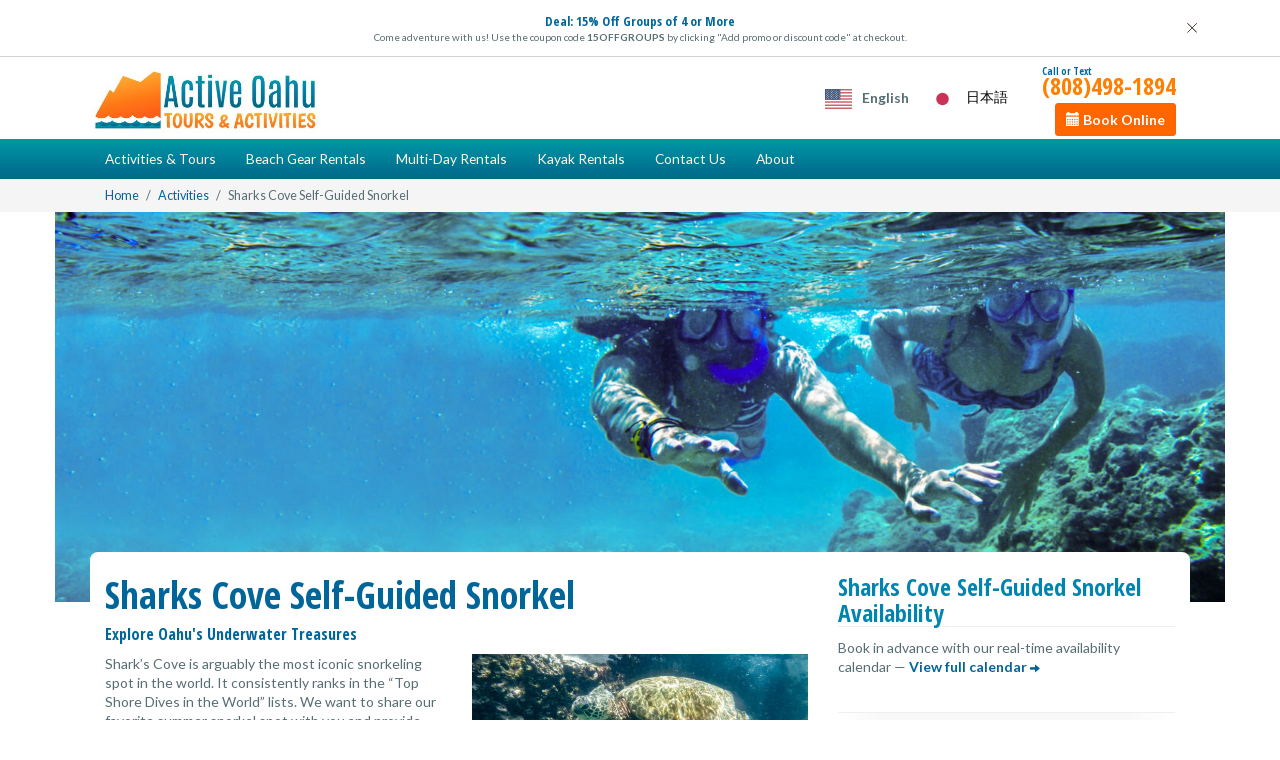

--- FILE ---
content_type: text/html; charset=UTF-8
request_url: https://activeoahutours.com/activities/sharks-cove-self-guided-snorkel/
body_size: 22796
content:
<!DOCTYPE html>
<html lang="en-US" prefix="og: http://ogp.me/ns#" data-no-instant>

<head>
  <meta charset="UTF-8">
  <meta name="viewport" content="width=device-width, initial-scale=1">
  <title>Snorkel at Sharks Cove on North Shore Oahu at Pupukea Beach Park</title>
<meta name='robots' content='max-image-preview:large' />

<!-- Google Tag Manager for WordPress by gtm4wp.com -->
<script data-cfasync="false" data-pagespeed-no-defer>
	var gtm4wp_datalayer_name = "dataLayer";
	var dataLayer = dataLayer || [];
</script>
<!-- End Google Tag Manager for WordPress by gtm4wp.com -->
<!-- This site is optimized with the Yoast SEO Premium plugin v3.8 - https://yoast.com/wordpress/plugins/seo/ -->
<meta name="description" content="Explore Sharks Cove, Three Tables &amp; the North side of Waimea Bay on a 2 or 4-hour snorkel self-guided experience. We provide defog, dry bag &amp; snorkel gear"/>
<meta name="robots" content="noodp"/>
<link rel="canonical" href="https://activeoahutours.com/activities/sharks-cove-self-guided-snorkel/" />
<meta property="og:locale" content="en_US" />
<meta property="og:type" content="article" />
<meta property="og:title" content="Snorkel at Sharks Cove on North Shore Oahu at Pupukea Beach Park" />
<meta property="og:description" content="Explore Sharks Cove, Three Tables &amp; the North side of Waimea Bay on a 2 or 4-hour snorkel self-guided experience. We provide defog, dry bag &amp; snorkel gear" />
<meta property="og:url" content="https://activeoahutours.com/activities/sharks-cove-self-guided-snorkel/" />
<meta property="og:site_name" content="Active Oahu" />
<meta property="article:publisher" content="https://www.facebook.com/activeoahutours/" />
<meta property="og:image" content="https://activeoahutours.com/wp-content/uploads/2022/07/Oahu-Snorkeling_Header2-3x1-1.jpg" />
<meta property="og:image:width" content="2000" />
<meta property="og:image:height" content="667" />
<meta name="twitter:card" content="summary_large_image" />
<meta name="twitter:description" content="Explore Sharks Cove, Three Tables &amp; the North side of Waimea Bay on a 2 or 4-hour snorkel self-guided experience. We provide defog, dry bag &amp; snorkel gear" />
<meta name="twitter:title" content="Snorkel at Sharks Cove on North Shore Oahu at Pupukea Beach Park" />
<meta name="twitter:site" content="@activeoahutours" />
<meta name="twitter:image" content="https://activeoahutours.com/wp-content/uploads/2022/07/Oahu-Snorkeling_Header2-3x1-1.jpg" />
<meta name="twitter:creator" content="@activeoahutours" />
<meta property="DC.date.issued" content="2022-07-27T13:33:04-10:00" />
<!-- / Yoast SEO Premium plugin. -->

<link rel='dns-prefetch' href='//www.googletagmanager.com' />
<link rel='dns-prefetch' href='//fonts.googleapis.com' />
<link rel="alternate" title="oEmbed (JSON)" type="application/json+oembed" href="https://activeoahutours.com/wp-json/oembed/1.0/embed?url=https%3A%2F%2Factiveoahutours.com%2Factivities%2Fsharks-cove-self-guided-snorkel%2F" />
<link rel="alternate" title="oEmbed (XML)" type="text/xml+oembed" href="https://activeoahutours.com/wp-json/oembed/1.0/embed?url=https%3A%2F%2Factiveoahutours.com%2Factivities%2Fsharks-cove-self-guided-snorkel%2F&#038;format=xml" />
<style id='wp-img-auto-sizes-contain-inline-css' type='text/css'>
img:is([sizes=auto i],[sizes^="auto," i]){contain-intrinsic-size:3000px 1500px}
/*# sourceURL=wp-img-auto-sizes-contain-inline-css */
</style>
<style id='wp-block-library-inline-css' type='text/css'>
:root{--wp-block-synced-color:#7a00df;--wp-block-synced-color--rgb:122,0,223;--wp-bound-block-color:var(--wp-block-synced-color);--wp-editor-canvas-background:#ddd;--wp-admin-theme-color:#007cba;--wp-admin-theme-color--rgb:0,124,186;--wp-admin-theme-color-darker-10:#006ba1;--wp-admin-theme-color-darker-10--rgb:0,107,160.5;--wp-admin-theme-color-darker-20:#005a87;--wp-admin-theme-color-darker-20--rgb:0,90,135;--wp-admin-border-width-focus:2px}@media (min-resolution:192dpi){:root{--wp-admin-border-width-focus:1.5px}}.wp-element-button{cursor:pointer}:root .has-very-light-gray-background-color{background-color:#eee}:root .has-very-dark-gray-background-color{background-color:#313131}:root .has-very-light-gray-color{color:#eee}:root .has-very-dark-gray-color{color:#313131}:root .has-vivid-green-cyan-to-vivid-cyan-blue-gradient-background{background:linear-gradient(135deg,#00d084,#0693e3)}:root .has-purple-crush-gradient-background{background:linear-gradient(135deg,#34e2e4,#4721fb 50%,#ab1dfe)}:root .has-hazy-dawn-gradient-background{background:linear-gradient(135deg,#faaca8,#dad0ec)}:root .has-subdued-olive-gradient-background{background:linear-gradient(135deg,#fafae1,#67a671)}:root .has-atomic-cream-gradient-background{background:linear-gradient(135deg,#fdd79a,#004a59)}:root .has-nightshade-gradient-background{background:linear-gradient(135deg,#330968,#31cdcf)}:root .has-midnight-gradient-background{background:linear-gradient(135deg,#020381,#2874fc)}:root{--wp--preset--font-size--normal:16px;--wp--preset--font-size--huge:42px}.has-regular-font-size{font-size:1em}.has-larger-font-size{font-size:2.625em}.has-normal-font-size{font-size:var(--wp--preset--font-size--normal)}.has-huge-font-size{font-size:var(--wp--preset--font-size--huge)}.has-text-align-center{text-align:center}.has-text-align-left{text-align:left}.has-text-align-right{text-align:right}.has-fit-text{white-space:nowrap!important}#end-resizable-editor-section{display:none}.aligncenter{clear:both}.items-justified-left{justify-content:flex-start}.items-justified-center{justify-content:center}.items-justified-right{justify-content:flex-end}.items-justified-space-between{justify-content:space-between}.screen-reader-text{border:0;clip-path:inset(50%);height:1px;margin:-1px;overflow:hidden;padding:0;position:absolute;width:1px;word-wrap:normal!important}.screen-reader-text:focus{background-color:#ddd;clip-path:none;color:#444;display:block;font-size:1em;height:auto;left:5px;line-height:normal;padding:15px 23px 14px;text-decoration:none;top:5px;width:auto;z-index:100000}html :where(.has-border-color){border-style:solid}html :where([style*=border-top-color]){border-top-style:solid}html :where([style*=border-right-color]){border-right-style:solid}html :where([style*=border-bottom-color]){border-bottom-style:solid}html :where([style*=border-left-color]){border-left-style:solid}html :where([style*=border-width]){border-style:solid}html :where([style*=border-top-width]){border-top-style:solid}html :where([style*=border-right-width]){border-right-style:solid}html :where([style*=border-bottom-width]){border-bottom-style:solid}html :where([style*=border-left-width]){border-left-style:solid}html :where(img[class*=wp-image-]){height:auto;max-width:100%}:where(figure){margin:0 0 1em}html :where(.is-position-sticky){--wp-admin--admin-bar--position-offset:var(--wp-admin--admin-bar--height,0px)}@media screen and (max-width:600px){html :where(.is-position-sticky){--wp-admin--admin-bar--position-offset:0px}}

/*# sourceURL=wp-block-library-inline-css */
</style><style id='global-styles-inline-css' type='text/css'>
:root{--wp--preset--aspect-ratio--square: 1;--wp--preset--aspect-ratio--4-3: 4/3;--wp--preset--aspect-ratio--3-4: 3/4;--wp--preset--aspect-ratio--3-2: 3/2;--wp--preset--aspect-ratio--2-3: 2/3;--wp--preset--aspect-ratio--16-9: 16/9;--wp--preset--aspect-ratio--9-16: 9/16;--wp--preset--color--black: #000000;--wp--preset--color--cyan-bluish-gray: #abb8c3;--wp--preset--color--white: #ffffff;--wp--preset--color--pale-pink: #f78da7;--wp--preset--color--vivid-red: #cf2e2e;--wp--preset--color--luminous-vivid-orange: #ff6900;--wp--preset--color--luminous-vivid-amber: #fcb900;--wp--preset--color--light-green-cyan: #7bdcb5;--wp--preset--color--vivid-green-cyan: #00d084;--wp--preset--color--pale-cyan-blue: #8ed1fc;--wp--preset--color--vivid-cyan-blue: #0693e3;--wp--preset--color--vivid-purple: #9b51e0;--wp--preset--gradient--vivid-cyan-blue-to-vivid-purple: linear-gradient(135deg,rgb(6,147,227) 0%,rgb(155,81,224) 100%);--wp--preset--gradient--light-green-cyan-to-vivid-green-cyan: linear-gradient(135deg,rgb(122,220,180) 0%,rgb(0,208,130) 100%);--wp--preset--gradient--luminous-vivid-amber-to-luminous-vivid-orange: linear-gradient(135deg,rgb(252,185,0) 0%,rgb(255,105,0) 100%);--wp--preset--gradient--luminous-vivid-orange-to-vivid-red: linear-gradient(135deg,rgb(255,105,0) 0%,rgb(207,46,46) 100%);--wp--preset--gradient--very-light-gray-to-cyan-bluish-gray: linear-gradient(135deg,rgb(238,238,238) 0%,rgb(169,184,195) 100%);--wp--preset--gradient--cool-to-warm-spectrum: linear-gradient(135deg,rgb(74,234,220) 0%,rgb(151,120,209) 20%,rgb(207,42,186) 40%,rgb(238,44,130) 60%,rgb(251,105,98) 80%,rgb(254,248,76) 100%);--wp--preset--gradient--blush-light-purple: linear-gradient(135deg,rgb(255,206,236) 0%,rgb(152,150,240) 100%);--wp--preset--gradient--blush-bordeaux: linear-gradient(135deg,rgb(254,205,165) 0%,rgb(254,45,45) 50%,rgb(107,0,62) 100%);--wp--preset--gradient--luminous-dusk: linear-gradient(135deg,rgb(255,203,112) 0%,rgb(199,81,192) 50%,rgb(65,88,208) 100%);--wp--preset--gradient--pale-ocean: linear-gradient(135deg,rgb(255,245,203) 0%,rgb(182,227,212) 50%,rgb(51,167,181) 100%);--wp--preset--gradient--electric-grass: linear-gradient(135deg,rgb(202,248,128) 0%,rgb(113,206,126) 100%);--wp--preset--gradient--midnight: linear-gradient(135deg,rgb(2,3,129) 0%,rgb(40,116,252) 100%);--wp--preset--font-size--small: 13px;--wp--preset--font-size--medium: 20px;--wp--preset--font-size--large: 36px;--wp--preset--font-size--x-large: 42px;--wp--preset--spacing--20: 0.44rem;--wp--preset--spacing--30: 0.67rem;--wp--preset--spacing--40: 1rem;--wp--preset--spacing--50: 1.5rem;--wp--preset--spacing--60: 2.25rem;--wp--preset--spacing--70: 3.38rem;--wp--preset--spacing--80: 5.06rem;--wp--preset--shadow--natural: 6px 6px 9px rgba(0, 0, 0, 0.2);--wp--preset--shadow--deep: 12px 12px 50px rgba(0, 0, 0, 0.4);--wp--preset--shadow--sharp: 6px 6px 0px rgba(0, 0, 0, 0.2);--wp--preset--shadow--outlined: 6px 6px 0px -3px rgb(255, 255, 255), 6px 6px rgb(0, 0, 0);--wp--preset--shadow--crisp: 6px 6px 0px rgb(0, 0, 0);}:where(.is-layout-flex){gap: 0.5em;}:where(.is-layout-grid){gap: 0.5em;}body .is-layout-flex{display: flex;}.is-layout-flex{flex-wrap: wrap;align-items: center;}.is-layout-flex > :is(*, div){margin: 0;}body .is-layout-grid{display: grid;}.is-layout-grid > :is(*, div){margin: 0;}:where(.wp-block-columns.is-layout-flex){gap: 2em;}:where(.wp-block-columns.is-layout-grid){gap: 2em;}:where(.wp-block-post-template.is-layout-flex){gap: 1.25em;}:where(.wp-block-post-template.is-layout-grid){gap: 1.25em;}.has-black-color{color: var(--wp--preset--color--black) !important;}.has-cyan-bluish-gray-color{color: var(--wp--preset--color--cyan-bluish-gray) !important;}.has-white-color{color: var(--wp--preset--color--white) !important;}.has-pale-pink-color{color: var(--wp--preset--color--pale-pink) !important;}.has-vivid-red-color{color: var(--wp--preset--color--vivid-red) !important;}.has-luminous-vivid-orange-color{color: var(--wp--preset--color--luminous-vivid-orange) !important;}.has-luminous-vivid-amber-color{color: var(--wp--preset--color--luminous-vivid-amber) !important;}.has-light-green-cyan-color{color: var(--wp--preset--color--light-green-cyan) !important;}.has-vivid-green-cyan-color{color: var(--wp--preset--color--vivid-green-cyan) !important;}.has-pale-cyan-blue-color{color: var(--wp--preset--color--pale-cyan-blue) !important;}.has-vivid-cyan-blue-color{color: var(--wp--preset--color--vivid-cyan-blue) !important;}.has-vivid-purple-color{color: var(--wp--preset--color--vivid-purple) !important;}.has-black-background-color{background-color: var(--wp--preset--color--black) !important;}.has-cyan-bluish-gray-background-color{background-color: var(--wp--preset--color--cyan-bluish-gray) !important;}.has-white-background-color{background-color: var(--wp--preset--color--white) !important;}.has-pale-pink-background-color{background-color: var(--wp--preset--color--pale-pink) !important;}.has-vivid-red-background-color{background-color: var(--wp--preset--color--vivid-red) !important;}.has-luminous-vivid-orange-background-color{background-color: var(--wp--preset--color--luminous-vivid-orange) !important;}.has-luminous-vivid-amber-background-color{background-color: var(--wp--preset--color--luminous-vivid-amber) !important;}.has-light-green-cyan-background-color{background-color: var(--wp--preset--color--light-green-cyan) !important;}.has-vivid-green-cyan-background-color{background-color: var(--wp--preset--color--vivid-green-cyan) !important;}.has-pale-cyan-blue-background-color{background-color: var(--wp--preset--color--pale-cyan-blue) !important;}.has-vivid-cyan-blue-background-color{background-color: var(--wp--preset--color--vivid-cyan-blue) !important;}.has-vivid-purple-background-color{background-color: var(--wp--preset--color--vivid-purple) !important;}.has-black-border-color{border-color: var(--wp--preset--color--black) !important;}.has-cyan-bluish-gray-border-color{border-color: var(--wp--preset--color--cyan-bluish-gray) !important;}.has-white-border-color{border-color: var(--wp--preset--color--white) !important;}.has-pale-pink-border-color{border-color: var(--wp--preset--color--pale-pink) !important;}.has-vivid-red-border-color{border-color: var(--wp--preset--color--vivid-red) !important;}.has-luminous-vivid-orange-border-color{border-color: var(--wp--preset--color--luminous-vivid-orange) !important;}.has-luminous-vivid-amber-border-color{border-color: var(--wp--preset--color--luminous-vivid-amber) !important;}.has-light-green-cyan-border-color{border-color: var(--wp--preset--color--light-green-cyan) !important;}.has-vivid-green-cyan-border-color{border-color: var(--wp--preset--color--vivid-green-cyan) !important;}.has-pale-cyan-blue-border-color{border-color: var(--wp--preset--color--pale-cyan-blue) !important;}.has-vivid-cyan-blue-border-color{border-color: var(--wp--preset--color--vivid-cyan-blue) !important;}.has-vivid-purple-border-color{border-color: var(--wp--preset--color--vivid-purple) !important;}.has-vivid-cyan-blue-to-vivid-purple-gradient-background{background: var(--wp--preset--gradient--vivid-cyan-blue-to-vivid-purple) !important;}.has-light-green-cyan-to-vivid-green-cyan-gradient-background{background: var(--wp--preset--gradient--light-green-cyan-to-vivid-green-cyan) !important;}.has-luminous-vivid-amber-to-luminous-vivid-orange-gradient-background{background: var(--wp--preset--gradient--luminous-vivid-amber-to-luminous-vivid-orange) !important;}.has-luminous-vivid-orange-to-vivid-red-gradient-background{background: var(--wp--preset--gradient--luminous-vivid-orange-to-vivid-red) !important;}.has-very-light-gray-to-cyan-bluish-gray-gradient-background{background: var(--wp--preset--gradient--very-light-gray-to-cyan-bluish-gray) !important;}.has-cool-to-warm-spectrum-gradient-background{background: var(--wp--preset--gradient--cool-to-warm-spectrum) !important;}.has-blush-light-purple-gradient-background{background: var(--wp--preset--gradient--blush-light-purple) !important;}.has-blush-bordeaux-gradient-background{background: var(--wp--preset--gradient--blush-bordeaux) !important;}.has-luminous-dusk-gradient-background{background: var(--wp--preset--gradient--luminous-dusk) !important;}.has-pale-ocean-gradient-background{background: var(--wp--preset--gradient--pale-ocean) !important;}.has-electric-grass-gradient-background{background: var(--wp--preset--gradient--electric-grass) !important;}.has-midnight-gradient-background{background: var(--wp--preset--gradient--midnight) !important;}.has-small-font-size{font-size: var(--wp--preset--font-size--small) !important;}.has-medium-font-size{font-size: var(--wp--preset--font-size--medium) !important;}.has-large-font-size{font-size: var(--wp--preset--font-size--large) !important;}.has-x-large-font-size{font-size: var(--wp--preset--font-size--x-large) !important;}
/*# sourceURL=global-styles-inline-css */
</style>

<style id='classic-theme-styles-inline-css' type='text/css'>
/*! This file is auto-generated */
.wp-block-button__link{color:#fff;background-color:#32373c;border-radius:9999px;box-shadow:none;text-decoration:none;padding:calc(.667em + 2px) calc(1.333em + 2px);font-size:1.125em}.wp-block-file__button{background:#32373c;color:#fff;text-decoration:none}
/*# sourceURL=/wp-includes/css/classic-themes.min.css */
</style>
<link rel='stylesheet' id='weglot-css-css' href='https://activeoahutours.com/wp-content/plugins/weglot/dist/css/front-css.css?ver=5.2' type='text/css' media='all' />
<link rel='stylesheet' id='new-flag-css-css' href='https://activeoahutours.com/wp-content/plugins/weglot/dist/css/new-flags.css?ver=5.2' type='text/css' media='all' />
<style id='custom-flag-handle-inline-css' type='text/css'>
.weglot-flags.flag-0.wg-en>a:before,.weglot-flags.flag-0.wg-en>span:before {background-image: url(https://cdn.weglot.com/flags/rectangle_mat/us.svg); }.weglot-flags.flag-1.wg-en>a:before,.weglot-flags.flag-1.wg-en>span:before {background-image: url(https://cdn.weglot.com/flags/shiny/us.svg); }.weglot-flags.flag-2.wg-en>a:before,.weglot-flags.flag-2.wg-en>span:before {background-image: url(https://cdn.weglot.com/flags/square/us.svg); }.weglot-flags.flag-3.wg-en>a:before,.weglot-flags.flag-3.wg-en>span:before {background-image: url(https://cdn.weglot.com/flags/circle/us.svg); }
/*# sourceURL=custom-flag-handle-inline-css */
</style>
<style id="wpb-google-fonts-css" media="all">/* latin-ext */
@font-face {
  font-family: 'Lato';
  font-style: normal;
  font-weight: 400;
  font-display: swap;
  src: url(/fonts.gstatic.com/s/lato/v25/S6uyw4BMUTPHjxAwXiWtFCfQ7A.woff2) format('woff2');
  unicode-range: U+0100-02BA, U+02BD-02C5, U+02C7-02CC, U+02CE-02D7, U+02DD-02FF, U+0304, U+0308, U+0329, U+1D00-1DBF, U+1E00-1E9F, U+1EF2-1EFF, U+2020, U+20A0-20AB, U+20AD-20C0, U+2113, U+2C60-2C7F, U+A720-A7FF;
}
/* latin */
@font-face {
  font-family: 'Lato';
  font-style: normal;
  font-weight: 400;
  font-display: swap;
  src: url(/fonts.gstatic.com/s/lato/v25/S6uyw4BMUTPHjx4wXiWtFCc.woff2) format('woff2');
  unicode-range: U+0000-00FF, U+0131, U+0152-0153, U+02BB-02BC, U+02C6, U+02DA, U+02DC, U+0304, U+0308, U+0329, U+2000-206F, U+20AC, U+2122, U+2191, U+2193, U+2212, U+2215, U+FEFF, U+FFFD;
}
/* latin-ext */
@font-face {
  font-family: 'Lato';
  font-style: normal;
  font-weight: 700;
  font-display: swap;
  src: url(/fonts.gstatic.com/s/lato/v25/S6u9w4BMUTPHh6UVSwaPGQ3q5d0N7w.woff2) format('woff2');
  unicode-range: U+0100-02BA, U+02BD-02C5, U+02C7-02CC, U+02CE-02D7, U+02DD-02FF, U+0304, U+0308, U+0329, U+1D00-1DBF, U+1E00-1E9F, U+1EF2-1EFF, U+2020, U+20A0-20AB, U+20AD-20C0, U+2113, U+2C60-2C7F, U+A720-A7FF;
}
/* latin */
@font-face {
  font-family: 'Lato';
  font-style: normal;
  font-weight: 700;
  font-display: swap;
  src: url(/fonts.gstatic.com/s/lato/v25/S6u9w4BMUTPHh6UVSwiPGQ3q5d0.woff2) format('woff2');
  unicode-range: U+0000-00FF, U+0131, U+0152-0153, U+02BB-02BC, U+02C6, U+02DA, U+02DC, U+0304, U+0308, U+0329, U+2000-206F, U+20AC, U+2122, U+2191, U+2193, U+2212, U+2215, U+FEFF, U+FFFD;
}
/* cyrillic-ext */
@font-face {
  font-family: 'Open Sans Condensed';
  font-style: normal;
  font-weight: 700;
  font-display: swap;
  src: url(/fonts.gstatic.com/s/opensanscondensed/v24/z7NFdQDnbTkabZAIOl9il_O6KJj73e7Ff0GmDujMR7eS2AopSg.woff2) format('woff2');
  unicode-range: U+0460-052F, U+1C80-1C8A, U+20B4, U+2DE0-2DFF, U+A640-A69F, U+FE2E-FE2F;
}
/* cyrillic */
@font-face {
  font-family: 'Open Sans Condensed';
  font-style: normal;
  font-weight: 700;
  font-display: swap;
  src: url(/fonts.gstatic.com/s/opensanscondensed/v24/z7NFdQDnbTkabZAIOl9il_O6KJj73e7Ff0GmDuHMR7eS2AopSg.woff2) format('woff2');
  unicode-range: U+0301, U+0400-045F, U+0490-0491, U+04B0-04B1, U+2116;
}
/* greek-ext */
@font-face {
  font-family: 'Open Sans Condensed';
  font-style: normal;
  font-weight: 700;
  font-display: swap;
  src: url(/fonts.gstatic.com/s/opensanscondensed/v24/z7NFdQDnbTkabZAIOl9il_O6KJj73e7Ff0GmDunMR7eS2AopSg.woff2) format('woff2');
  unicode-range: U+1F00-1FFF;
}
/* greek */
@font-face {
  font-family: 'Open Sans Condensed';
  font-style: normal;
  font-weight: 700;
  font-display: swap;
  src: url(/fonts.gstatic.com/s/opensanscondensed/v24/z7NFdQDnbTkabZAIOl9il_O6KJj73e7Ff0GmDubMR7eS2AopSg.woff2) format('woff2');
  unicode-range: U+0370-0377, U+037A-037F, U+0384-038A, U+038C, U+038E-03A1, U+03A3-03FF;
}
/* vietnamese */
@font-face {
  font-family: 'Open Sans Condensed';
  font-style: normal;
  font-weight: 700;
  font-display: swap;
  src: url(/fonts.gstatic.com/s/opensanscondensed/v24/z7NFdQDnbTkabZAIOl9il_O6KJj73e7Ff0GmDurMR7eS2AopSg.woff2) format('woff2');
  unicode-range: U+0102-0103, U+0110-0111, U+0128-0129, U+0168-0169, U+01A0-01A1, U+01AF-01B0, U+0300-0301, U+0303-0304, U+0308-0309, U+0323, U+0329, U+1EA0-1EF9, U+20AB;
}
/* latin-ext */
@font-face {
  font-family: 'Open Sans Condensed';
  font-style: normal;
  font-weight: 700;
  font-display: swap;
  src: url(/fonts.gstatic.com/s/opensanscondensed/v24/z7NFdQDnbTkabZAIOl9il_O6KJj73e7Ff0GmDuvMR7eS2AopSg.woff2) format('woff2');
  unicode-range: U+0100-02BA, U+02BD-02C5, U+02C7-02CC, U+02CE-02D7, U+02DD-02FF, U+0304, U+0308, U+0329, U+1D00-1DBF, U+1E00-1E9F, U+1EF2-1EFF, U+2020, U+20A0-20AB, U+20AD-20C0, U+2113, U+2C60-2C7F, U+A720-A7FF;
}
/* latin */
@font-face {
  font-family: 'Open Sans Condensed';
  font-style: normal;
  font-weight: 700;
  font-display: swap;
  src: url(/fonts.gstatic.com/s/opensanscondensed/v24/z7NFdQDnbTkabZAIOl9il_O6KJj73e7Ff0GmDuXMR7eS2Ao.woff2) format('woff2');
  unicode-range: U+0000-00FF, U+0131, U+0152-0153, U+02BB-02BC, U+02C6, U+02DA, U+02DC, U+0304, U+0308, U+0329, U+2000-206F, U+20AC, U+2122, U+2191, U+2193, U+2212, U+2215, U+FEFF, U+FFFD;
}
</style>
<link rel='stylesheet' id='style-style-css' href='https://activeoahutours.com/wp-content/themes/activeoahu/css/style.css?ver=1743021094' type='text/css' media='all' />
<style id='kadence-blocks-global-variables-inline-css' type='text/css'>
:root {--global-kb-font-size-sm:clamp(0.8rem, 0.73rem + 0.217vw, 0.9rem);--global-kb-font-size-md:clamp(1.1rem, 0.995rem + 0.326vw, 1.25rem);--global-kb-font-size-lg:clamp(1.75rem, 1.576rem + 0.543vw, 2rem);--global-kb-font-size-xl:clamp(2.25rem, 1.728rem + 1.63vw, 3rem);--global-kb-font-size-xxl:clamp(2.5rem, 1.456rem + 3.26vw, 4rem);--global-kb-font-size-xxxl:clamp(2.75rem, 0.489rem + 7.065vw, 6rem);}:root {--global-palette1: #3182CE;--global-palette2: #2B6CB0;--global-palette3: #1A202C;--global-palette4: #2D3748;--global-palette5: #4A5568;--global-palette6: #718096;--global-palette7: #EDF2F7;--global-palette8: #F7FAFC;--global-palette9: #ffffff;}
/*# sourceURL=kadence-blocks-global-variables-inline-css */
</style>
<script type="text/javascript" src="https://activeoahutours.com/wp-content/plugins/svg-support/vendor/DOMPurify/DOMPurify.min.js?ver=2.5.8" id="bodhi-dompurify-library-js"></script>
<script type="text/javascript" src="https://activeoahutours.com/wp-includes/js/jquery/jquery.min.js?ver=3.7.1" id="jquery-core-js"></script>
<script type="text/javascript" src="https://activeoahutours.com/wp-includes/js/jquery/jquery-migrate.min.js?ver=3.4.1" id="jquery-migrate-js"></script>
<script type="text/javascript" id="bodhi_svg_inline-js-extra">
/* <![CDATA[ */
var svgSettings = {"skipNested":""};
//# sourceURL=bodhi_svg_inline-js-extra
/* ]]> */
</script>
<script type="text/javascript" src="https://activeoahutours.com/wp-content/plugins/svg-support/js/min/svgs-inline-min.js" id="bodhi_svg_inline-js"></script>
<script type="text/javascript" id="bodhi_svg_inline-js-after">
/* <![CDATA[ */
cssTarget={"Bodhi":"img.style-svg","ForceInlineSVG":"style-svg"};ForceInlineSVGActive="false";frontSanitizationEnabled="on";
//# sourceURL=bodhi_svg_inline-js-after
/* ]]> */
</script>
<script type="text/javascript" src="https://activeoahutours.com/wp-content/plugins/weglot/dist/front-js.js?ver=5.2" id="wp-weglot-js-js"></script>

<!-- Google tag (gtag.js) snippet added by Site Kit -->
<!-- Google Analytics snippet added by Site Kit -->
<script type="text/javascript" src="https://www.googletagmanager.com/gtag/js?id=G-PRRRLMBR8Z" id="google_gtagjs-js" async></script>
<script type="text/javascript" id="google_gtagjs-js-after">
/* <![CDATA[ */
window.dataLayer = window.dataLayer || [];function gtag(){dataLayer.push(arguments);}
gtag("set","linker",{"domains":["activeoahutours.com"]});
gtag("js", new Date());
gtag("set", "developer_id.dZTNiMT", true);
gtag("config", "G-PRRRLMBR8Z");
//# sourceURL=google_gtagjs-js-after
/* ]]> */
</script>
<link rel="https://api.w.org/" href="https://activeoahutours.com/wp-json/" /><meta name="generator" content="Site Kit by Google 1.168.0" />
<!-- Google Tag Manager for WordPress by gtm4wp.com -->
<!-- GTM Container placement set to automatic -->
<script data-cfasync="false" data-pagespeed-no-defer>
	var dataLayer_content = {"pagePostType":"activities","pagePostType2":"single-activities","pagePostAuthor":"Matthew Gulden"};
	dataLayer.push( dataLayer_content );
</script>
<script data-cfasync="false" data-pagespeed-no-defer>
(function(w,d,s,l,i){w[l]=w[l]||[];w[l].push({'gtm.start':
new Date().getTime(),event:'gtm.js'});var f=d.getElementsByTagName(s)[0],
j=d.createElement(s),dl=l!='dataLayer'?'&l='+l:'';j.async=true;j.src=
'//www.googletagmanager.com/gtm.js?id='+i+dl;f.parentNode.insertBefore(j,f);
})(window,document,'script','dataLayer','GTM-P55TSP');
</script>
<!-- End Google Tag Manager for WordPress by gtm4wp.com -->
<link rel="alternate" href="https://activeoahutours.com/activities/sharks-cove-self-guided-snorkel/" hreflang="en"/>
<link rel="alternate" href="https://activeoahutours.com/ja/activities/sharks-cove-self-guided-snorkel/" hreflang="ja"/>
<script type="application/json" id="weglot-data">{"website":"https:\/\/activeoahutours.com\/","uid":"e1754302a6","project_slug":"aot","language_from":"en","language_from_custom_flag":"us","language_from_custom_name":null,"excluded_paths":[{"type":"CONTAIN","value":"\/sitemap_index.xml","language_button_displayed":false,"exclusion_behavior":"REDIRECT","excluded_languages":[],"regex":"\/sitemap_index\\.xml"},{"type":"CONTAIN","value":"sitemap","language_button_displayed":false,"exclusion_behavior":"REDIRECT","excluded_languages":[],"regex":"sitemap"}],"excluded_blocks":[],"custom_settings":{"button_style":{"with_flags":true,"flag_type":"rectangle_mat","with_name":true,"full_name":true,"custom_css":"","is_dropdown":false},"translate_email":false,"translate_search":false,"translate_amp":false,"switchers":[{"templates":{"name":"default","hash":"095ffb8d22f66be52959023fa4eeb71a05f20f73"},"location":[],"style":{"with_flags":true,"flag_type":"rectangle_mat","with_name":true,"full_name":true,"is_dropdown":false}}]},"pending_translation_enabled":false,"curl_ssl_check_enabled":true,"languages":[{"language_to":"ja","custom_code":null,"custom_name":null,"custom_local_name":null,"provider":null,"enabled":true,"automatic_translation_enabled":true,"deleted_at":null,"connect_host_destination":null,"custom_flag":null}],"organization_slug":"w-076fb259cb","current_language":"en","switcher_links":{"en":"https:\/\/activeoahutours.com\/activities\/sharks-cove-self-guided-snorkel\/","ja":"https:\/\/activeoahutours.com\/ja\/activities\/sharks-cove-self-guided-snorkel\/"},"original_path":"\/activities\/sharks-cove-self-guided-snorkel\/"}</script>
<style type="text/css" id="breadcrumb-trail-css">.breadcrumbs .trail-browse,.breadcrumbs .trail-items,.breadcrumbs .trail-items li {display: inline-block;margin:0;padding: 0;border:none;background:transparent;text-indent: 0;}.breadcrumbs .trail-browse {font-size: inherit;font-style:inherit;font-weight: inherit;color: inherit;}.breadcrumbs .trail-items {list-style: none;}.trail-items li::after {content: "\002F";padding: 0 0.5em;}.trail-items li:last-of-type::after {display: none;}</style>
<link rel="icon" href="https://activeoahutours.com/wp-content/uploads/2016/11/cropped-largeLogo2-01-01-01-32x32.png" sizes="32x32" />
<link rel="icon" href="https://activeoahutours.com/wp-content/uploads/2016/11/cropped-largeLogo2-01-01-01-192x192.png" sizes="192x192" />
<link rel="apple-touch-icon" href="https://activeoahutours.com/wp-content/uploads/2016/11/cropped-largeLogo2-01-01-01-180x180.png" />
<meta name="msapplication-TileImage" content="https://activeoahutours.com/wp-content/uploads/2016/11/cropped-largeLogo2-01-01-01-270x270.png" />
  <!-- Inline script to set initial state -->
    <!-- Other head content -->
    <script>
    (function () {
      const STORAGE_KEY = "bannerClosedTimestamp";
      const EXPIRATION_DAYS = 15;
      const closedTimestamp = localStorage.getItem(STORAGE_KEY);
      const now = Date.now();
      const expirationMs = EXPIRATION_DAYS * 24 * 60 * 60 * 1000;

      if (closedTimestamp && (now - parseInt(closedTimestamp)) < expirationMs) {
        document.documentElement.classList.add("anncmnt_hide");
      } else {
        // Defer fade-in to DOMContentLoaded to ensure banner exists
        document.addEventListener("DOMContentLoaded", function () {
          const banner = document.querySelector(".site-banner-announcement");
          if (banner) {
            banner.classList.add("fade-in");
          }
        });
      }
    })();
  </script>
</head>
<body class="wp-singular activities-template-default single single-activities postid-2399 wp-theme-activeoahu">
  <div id="page" class="hfeed site">
    <a class="skip-link screen-reader-text" href="#content">Skip to content</a>

    <!-- Banner HTML -->
    <div class="wrapper-white site-banner-announcement">
      <section class="container">
        <div class="row">
          <section class="col col-lg-12">
            <div class="row">
              <div class="banner-content">
                <h4 class="date-front-text package-margins text-center" style="color: #069;"><strong>Deal:</strong> 15% Off Groups of 4 or More</h4>
                <p class="small text-center" style="margin-bottom:0;">Come adventure with us! Use the coupon code <strong>15OFFGROUPS</strong> by clicking "Add promo or discount code" at checkout.</p>
              </div>
              <div class="closeTrigger">
                <svg xmlns="http://www.w3.org/2000/svg" width="10" height="10" viewBox="0 0 10 10" fill="none">
                  <path d="M9.63672 0.384033L0.628147 9.39231M9.63672 0.384033L0.628147 9.39231" stroke="#544D45"/>
                  <path d="M0.62793 0.384033L9.6365 9.39231M0.62793 0.384033L9.6365 9.39231" stroke="#544D45"/>
                </svg>
              </div>
            </div>
          </section>
        </div>
      </section>
    </div>

    <section class="container-fluid">
      <div class="content">
        <header class="clearfix">
          <section id="branding">
            <div class="aot-logo">
              <span class="site-title">
                <a href="https://activeoahutours.com/" rel="home" data-instant>
                  <img alt="Active Oahu Tours, Oahu Hawaii Activities" src="/wp-content/uploads/2019/06/Active-Oahu-Logo.jpg" width="232" height="65">
                </a>
              </span>
            </div>

          
            <div class="social-header">
              <h3 class="social-header-h3"><span class="feature">(808)498-1894</span></h3>
              <div class="social-links"> <a href="https://fareharbor.com/embeds/book/activeoahutours/?u=f9b48d18-715e-4919-9c8e-077c045cf4bf&amp;from-ssl=yes" class="pull-right btn btn-small btn-primary"> <strong> <span class="glyphicon glyphicon-calendar"></span> Book Online </strong></a> </div>
            </div>
            <style>
              .site-banner-announcement {
                position: sticky;
                top: 0;
                z-index: 99999;
                padding: 12px;
                border-bottom: lightgrey 1px solid;
                margin-bottom: 5px;
                opacity: 0; /* Hidden by default */
                visibility: hidden; /* Prevent interaction */
              }
              .site-banner-announcement h4{
                font-size: 13px;
              }
              .site-banner-announcement p{
                font-size: 10px;
              }
              @media (max-width: 400px) {
                .site-banner-announcement {
                  padding: 10px;
                  margin-bottom: 0;
                }
                .site-banner-announcement h4{
                  font-size: 12px;
                }
                .site-banner-announcement p{
                  font-size: 9px;
                }
              }
              /* Close button styling */
              .site-banner-announcement .closeTrigger {
                position: absolute;
                right: -12px;
                top: 50%;
                transform: translateY(-50%);
                cursor: pointer;
                width: 20px;
                height: 20px;
                display: flex;
                align-items: center;
                justify-content: center;
              }

              .site-banner-announcement .closeTrigger svg * {
                stroke: #544D45; /* Match your original color */
              }

              /* Hide banner if closed */
              html.anncmnt_hide .site-banner-announcement {
                display: none !important;
              }

              /* Animations */
              @keyframes fadeIn {
                from {
                  opacity: 0;
                  visibility: hidden;
                }
                to {
                  opacity: 1;
                  visibility: visible;
                }
              }

              @keyframes fadeOut {
                from {
                  opacity: 1;
                  visibility: visible;
                }
                to {
                  opacity: 0;
                  visibility: hidden;
                }
              }

              .site-banner-announcement.fade-in {
                animation: fadeIn 0.25s ease forwards;
              }

              .site-banner-announcement.fade-out {
                animation: fadeOut 0.25s ease forwards;
              }
              .weglot-flags.flag-0.ja>a:before, .weglot-flags.flag-0.ja>span:before {
                  background-image: url(https://cdn.weglot.com/flags/rectangle_mat/jp.svg);
                  background-position: unset!important;
                  width: 28px!important;
                  height: 22px !important;
                  border: 1px solid #ddd;
              }
              label.wgcurrent.wg-li.weglot-lang.weglot-language.weglot-flags {
                  padding: 10px;
              }
              aside.country-selector.weglot-inline.weglot-shortcode {
                  padding: 10px;
              }
              .weglot-flags.flag-0.en>a:before, .weglot-flags.flag-0.en>span:before {
                  background-image: url(https://cdn.jsdelivr.net/gh/weglot/languages@1.56.0/images/4x3/us.svg);
                  background-position: unset!important;
                  width: 26px!important;
                  height: 19px!important;
              }
            </style>
            <div class="social-header">
              <!--Weglot 5.2--><aside data-wg-notranslate="" class="country-selector weglot-inline weglot-shortcode wg-" tabindex="0" aria-expanded="false" aria-label="Language selected: English"><input id="wg696a9c93c23cc6.371916191768594579459" class="weglot_choice" type="checkbox" name="menu"/><label data-l="en" tabindex="-1" for="wg696a9c93c23cc6.371916191768594579459" class="wgcurrent wg-li weglot-lang weglot-language weglot-flags flag-0 wg-en" data-code-language="wg-en" data-name-language="English"><span class="wglanguage-name">English</span></label><ul role="none"><li data-l="ja" class="wg-li weglot-lang weglot-language weglot-flags flag-0 wg-ja" data-code-language="ja" role="option"><a title="Language switcher : Japanese" class="weglot-language-ja" role="option" data-wg-notranslate="" href="https://activeoahutours.com/ja/activities/sharks-cove-self-guided-snorkel/">日本語</a></li></ul></aside>
            </div>
          </section><!-- branding -->

          <section class="navbar" id="navbar-scroll">

            <nav id="site-navigation" class="main-navigation" role="navigation" data-instant>
              <button class="menu-toggle" aria-controls="primary-menu" aria-expanded="false">Main Menu</button>
              <div class="menu-menu-1-container"><ul id="primary-menu" class="menu"><li id="menu-item-75" class="menu-item menu-item-type-custom menu-item-object-custom menu-item-75"><a href="/activities/">Activities &#038; Tours</a></li>
<li id="menu-item-144" class="menu-item menu-item-type-post_type menu-item-object-page menu-item-has-children menu-item-144"><a href="https://activeoahutours.com/oahu-equipment-rentals/">Beach Gear Rentals</a>
<ul class="sub-menu">
	<li id="menu-item-3256" class="menu-item menu-item-type-custom menu-item-object-custom menu-item-3256"><a href="https://activeoahutours.com/rentals/kailua-beach-bike-rentals/">Electric Bike Rentals</a></li>
</ul>
</li>
<li id="menu-item-2676" class="menu-item menu-item-type-post_type menu-item-object-page menu-item-has-children menu-item-2676"><a href="https://activeoahutours.com/multi-day-kayak-and-beach-gear-rentals/">Multi-Day Rentals</a>
<ul class="sub-menu">
	<li id="menu-item-2678" class="menu-item menu-item-type-post_type menu-item-object-page menu-item-2678"><a href="https://activeoahutours.com/multi-day-kayak-and-beach-gear-rentals/kayak-beach-gear-rental-partners/">Rental Partners</a></li>
</ul>
</li>
<li id="menu-item-1375" class="menu-item menu-item-type-post_type menu-item-object-rentals menu-item-has-children menu-item-1375"><a href="https://activeoahutours.com/rentals/oahu-tandem-kayak-rentals/">Kayak Rentals</a>
<ul class="sub-menu">
	<li id="menu-item-2857" class="menu-item menu-item-type-custom menu-item-object-custom menu-item-2857"><a href="https://activeoahutours.com/rentals/oahu-tandem-kayak-rentals/mokolii-kayak-rentals/">Mokolii Kayak Rentals</a></li>
	<li id="menu-item-3036" class="menu-item menu-item-type-custom menu-item-object-custom menu-item-3036"><a href="https://activeoahutours.com/rentals/oahu-tandem-kayak-rentals/kailua-kayak-rentals/">Kailua Kayak Rentals</a></li>
</ul>
</li>
<li id="menu-item-17" class="menu-item menu-item-type-post_type menu-item-object-page menu-item-has-children menu-item-17"><a href="https://activeoahutours.com/contact-us/">Contact Us</a>
<ul class="sub-menu">
	<li id="menu-item-225" class="menu-item menu-item-type-post_type menu-item-object-page menu-item-225"><a href="https://activeoahutours.com/active-oahu-photo-gallery/">Gallery</a></li>
	<li id="menu-item-697" class="menu-item menu-item-type-post_type menu-item-object-page menu-item-697"><a href="https://activeoahutours.com/faq/">FAQ</a></li>
</ul>
</li>
<li id="menu-item-76" class="menu-item menu-item-type-post_type menu-item-object-page menu-item-has-children menu-item-76"><a href="https://activeoahutours.com/about-active-oahu-tours/">About</a>
<ul class="sub-menu">
	<li id="menu-item-3080" class="menu-item menu-item-type-post_type menu-item-object-page menu-item-3080"><a href="https://activeoahutours.com/kailua-oahu-storefront/">Our Kailua Storefront</a></li>
	<li id="menu-item-2421" class="menu-item menu-item-type-post_type menu-item-object-page menu-item-2421"><a href="https://activeoahutours.com/about-active-oahu-tours/awards/">Awards</a></li>
	<li id="menu-item-101" class="menu-item menu-item-type-custom menu-item-object-custom menu-item-101"><a href="/guides/">Guides</a></li>
	<li id="menu-item-470" class="menu-item menu-item-type-custom menu-item-object-custom menu-item-470"><a href="/reviews/">Reviews</a></li>
</ul>
</li>
</ul></div>            </nav>

          </section><!-- navbar -->
          <div class="breadcrumb-container">
            <div class="container">
              <div class="breadcrumb" data-instant>
              <p id="breadcrumbs"><span xmlns:v="http://rdf.data-vocabulary.org/#"><span typeof="v:Breadcrumb"><a href="https://activeoahutours.com/" rel="v:url" property="v:title">Home</a> / <span rel="v:child" typeof="v:Breadcrumb"><a href="https://activeoahutours.com/activities/" rel="v:url" property="v:title">Activities</a> / <span class="breadcrumb_last">Sharks Cove Self-Guided Snorkel</span></span></span></span></p>              </div>
            </div>
          </div>
        </header><!-- header -->
      </div>
    </section>




    <div id="content" class="site-content">
<img width="2000" height="667" src="https://activeoahutours.com/wp-content/uploads/2022/07/Oahu-Snorkeling_Header2-3x1-1.jpg" class="attachment-post-thumbnail size-post-thumbnail wp-post-image" alt="" decoding="async" fetchpriority="high" srcset="https://activeoahutours.com/wp-content/uploads/2022/07/Oahu-Snorkeling_Header2-3x1-1.jpg 2000w, https://activeoahutours.com/wp-content/uploads/2022/07/Oahu-Snorkeling_Header2-3x1-1-650x217.jpg 650w, https://activeoahutours.com/wp-content/uploads/2022/07/Oahu-Snorkeling_Header2-3x1-1-1024x342.jpg 1024w, https://activeoahutours.com/wp-content/uploads/2022/07/Oahu-Snorkeling_Header2-3x1-1-768x256.jpg 768w, https://activeoahutours.com/wp-content/uploads/2022/07/Oahu-Snorkeling_Header2-3x1-1-1536x512.jpg 1536w, https://activeoahutours.com/wp-content/uploads/2022/07/Oahu-Snorkeling_Header2-3x1-1-480x160.jpg 480w" sizes="(max-width: 2000px) 100vw, 2000px" /><section class="container">
    <div class="content row desktop-overlap">
      <section class="col col-sm-8">

      <h1>Sharks Cove Self-Guided Snorkel</h1>      
      <h5>Explore Oahu's Underwater Treasures</h5>
      <div class="row">
        <div class="col col-sm-12 col-md-6">
          
          <p>Shark’s Cove is arguably the most iconic snorkeling spot in the world. It consistently ranks in the “Top Shore Dives in the World” lists. We want to share our favorite summer snorkel spot with you and provide everything you need to enjoy the experience!<br />
<em>You will meet us at our Kailua storefront to pickup the gear, perfect if you are driving up from Honolulu. With this self-guided tour, you'll get a small bottle of biodegradable baby shampoo as defog for your mask, a dry bag, a snorkel mask and fins, a life vest, and some great tips on where to snorkel and the best routes.</em></p>
          
          <div class="single-icons">
            <div class="icon-item">
              <div class="review-stars">
      
<span class="glyphicon glyphicon-star"></span>
<span class="glyphicon glyphicon-star"></span>
<span class="glyphicon glyphicon-star"></span>
<span class="glyphicon glyphicon-star"></span>
<span class="glyphicon glyphicon-star"></span>
</div>              <div class="nowrap">356 Reviews</div>
            </div>
             <div class="icon-item">
              <span class="glyphicon glyphicon-time"></span>
              4 Hours            </div>
             <div class="icon-item">
              <span class="glyphicon glyphicon-map-marker"></span> 
                          </div>
          </div>
          
          <div class="single-prices">
                      
            <ul>
            
              <li>
                <span class="dollar-sign">$</span><span class="customer-price">38</span>
                <span class="customer-type">
                  &ndash; 2 Hour Snorkel                </span> 
                
              </li>

            
              <li>
                <span class="dollar-sign">$</span><span class="customer-price">49</span>
                <span class="customer-type">
                  &ndash; 4 Hour Snorkel                </span> 
                
              </li>

            
              <li>
                <span class="dollar-sign">$</span><span class="customer-price">15</span>
                <span class="customer-type">
                  &ndash; Child (6-13 years old)                </span> 
                
              </li>

                          </ul>
                    </div>
          
          
      <a href="https://fareharbor.com/embeds/book/activeoahutours/items/400783/calendar/" target="_blank" onclick="FH.open({&#039;shortname&#039;:&#039;activeoahutours&#039;,&#039;view&#039;:{&#039;item&#039;:&#039;400783&#039;},&#039;fallback&#039;:&#039;simple&#039;}); return false;">              
      <div class="btn btn-primary">
        <strong>
          <span class="glyphicon glyphicon-calendar"></span> 
          Book
        </strong>
      </div> 
   </a>  
        </div>
        <div class="col col-sm-12 col-md-6">
          <div class="single-video-container">
          
                                  <img src="https://activeoahutours.com/wp-content/uploads/2022/07/sharks-cove-snorkel-turtle-2x1_2000-650x325.jpg" alt="" width="337" height="168" />
                                  
          </div>
        </div>
      </div>
      
      <section class="grey-bg">
        
                <div class="row">
          <div class="col-sm-12">  
            <div class="gallery clearfix">

               
            
              <a href="https://activeoahutours.com/wp-content/uploads/2022/07/sharks-cove-snorkel-self-guided-cropped_2000_9.jpg">
                   <img src="https://activeoahutours.com/wp-content/uploads/2022/07/sharks-cove-snorkel-self-guided-cropped_2000_9-115x115.jpg" alt="" height="115" width="115" loading="lazy" />
              </a>

            
              <a href="https://activeoahutours.com/wp-content/uploads/2016/11/Oahu-Snorkeling_12-1.jpg">
                   <img src="https://activeoahutours.com/wp-content/uploads/2016/11/Oahu-Snorkeling_12-1-115x115.jpg" alt="Snorkeling with fish" height="115" width="115" loading="lazy" />
              </a>

            
              <a href="https://activeoahutours.com/wp-content/uploads/2016/11/Oahu-Snorkeling_1-1.jpg">
                   <img src="https://activeoahutours.com/wp-content/uploads/2016/11/Oahu-Snorkeling_1-1-115x115.jpg" alt="Snorkeling with Turtles in Oahu" height="115" width="115" loading="lazy" />
              </a>

            
              <a href="https://activeoahutours.com/wp-content/uploads/2016/11/Oahu-Snorkeling_2-1.jpg">
                   <img src="https://activeoahutours.com/wp-content/uploads/2016/11/Oahu-Snorkeling_2-1-115x115.jpg" alt="Free diving adventures" height="115" width="115" loading="lazy" />
              </a>

            
              <a href="https://activeoahutours.com/wp-content/uploads/2016/11/Oahu-Snorkeling_3-1.jpg">
                   <img src="https://activeoahutours.com/wp-content/uploads/2016/11/Oahu-Snorkeling_3-1-115x115.jpg" alt="Tunnels at sharks cove" height="115" width="115" loading="lazy" />
              </a>

            
              <a href="https://activeoahutours.com/wp-content/uploads/2022/07/sharks-cove-snorkel-self-guided-cropped_2000_15.jpg">
                   <img src="https://activeoahutours.com/wp-content/uploads/2022/07/sharks-cove-snorkel-self-guided-cropped_2000_15-115x115.jpg" alt="" height="115" width="115" loading="lazy" />
              </a>

            
              <a href="https://activeoahutours.com/wp-content/uploads/2016/11/Oahu-Snorkeling_6-1.jpg">
                   <img src="https://activeoahutours.com/wp-content/uploads/2016/11/Oahu-Snorkeling_6-1-115x115.jpg" alt="Oahu Snorkel Tours" height="115" width="115" loading="lazy" />
              </a>

            
              <a href="https://activeoahutours.com/wp-content/uploads/2016/11/Oahu-Snorkeling_4-1.jpg">
                   <img src="https://activeoahutours.com/wp-content/uploads/2016/11/Oahu-Snorkeling_4-1-115x115.jpg" alt="Oahu Snorkeling" height="115" width="115" loading="lazy" />
              </a>

            
              <a href="https://activeoahutours.com/wp-content/uploads/2016/11/Oahu-Snorkeling_5-1.jpg">
                   <img src="https://activeoahutours.com/wp-content/uploads/2016/11/Oahu-Snorkeling_5-1-115x115.jpg" alt="Sea live snorkeling" height="115" width="115" loading="lazy" />
              </a>

            
              <a href="https://activeoahutours.com/wp-content/uploads/2016/11/Oahu-Snorkeling_9-1.jpg">
                   <img src="https://activeoahutours.com/wp-content/uploads/2016/11/Oahu-Snorkeling_9-1-115x115.jpg" alt="Snorkeling in oahu" height="115" width="115" loading="lazy" />
              </a>

            
              <a href="https://activeoahutours.com/wp-content/uploads/2016/11/Oahu-Snorkeling_7-1.jpg">
                   <img src="https://activeoahutours.com/wp-content/uploads/2016/11/Oahu-Snorkeling_7-1-115x115.jpg" alt="Schools of fish snorkeling in Oahu" height="115" width="115" loading="lazy" />
              </a>

            
              <a href="https://activeoahutours.com/wp-content/uploads/2022/07/sharks-cove-snorkel-self-guided-cropped_2000_2.jpg">
                   <img src="https://activeoahutours.com/wp-content/uploads/2022/07/sharks-cove-snorkel-self-guided-cropped_2000_2-115x115.jpg" alt="" height="115" width="115" loading="lazy" />
              </a>

            
              <a href="https://activeoahutours.com/wp-content/uploads/2022/07/sharks-cove-snorkel-self-guided-cropped_2000_11.jpg">
                   <img src="https://activeoahutours.com/wp-content/uploads/2022/07/sharks-cove-snorkel-self-guided-cropped_2000_11-115x115.jpg" alt="" height="115" width="115" loading="lazy" />
              </a>

            
              <a href="https://activeoahutours.com/wp-content/uploads/2022/07/sharks-cove-snorkel-self-guided-cropped_2000_12.jpg">
                   <img src="https://activeoahutours.com/wp-content/uploads/2022/07/sharks-cove-snorkel-self-guided-cropped_2000_12-115x115.jpg" alt="" height="115" width="115" loading="lazy" />
              </a>

               
            
            </div>
          </div>
        </div>
                
        <div class="row">
                    <div class="col col-sm-12 col-md-6">
            <h5>Highlights</h5>
            <ul>
<li>Great snorkel options for beginners and experienced free divers</li>
<li>We&#8217;ll show you some of our favorite spots to snorkel with both sandy and rocky entry snorkel spots</li>
<li>For those more experienced, there is plenty of free diving to get close up to the sea life</li>
<li>You&#8217;ll get:
<ul>
<li>Dry bag</li>
<li>Small bottle of biodegradable baby shampoo as defog for your mask</li>
<li>Snorkel mask and fins</li>
<li>Life vest</li>
<li>Great tips on where to snorkel and the best routes.</li>
</ul>
</li>
</ul>
          </div>
                    
                    <div class="col col-sm-12 col-md-6">
            <div class="single-info">
              <h5>How to prepare</h5>
              <ul>
<li>Apply reef-safe sunscreen (we have some available at the shop)</li>
<li>Wear a swimsuit</li>
<li>Wear a rash-guard if you need extra sun protection</li>
<li>Bring/wear water shoes or sandals to get down to the beach</li>
<li>Please leave your valuables at home</li>
</ul>
            </div>
          </div>
                    
        </div>
      </section>
        
                
      
      <section class="grey-bg">
              <h5>Activity Overview</h5>
        <p>The calm clear waters of Sharks Cove hold an impressive amount of sea life. The volcanic rock formations of the small bay coupled with a sea bottom made of large smooth rock formations provide a protective environment for marine life to thrive. This is no coral garden, so don&#8217;t expect rainbows of colors, but you won&#8217;t be disappointed with the lack of fish and the occasional sea turtle that ventures into the cove. Needless to say, Pupukea and more specifically, Sharks Cove, is a snorkeler&#8217;s paradise.</p>
<h2>The Snorkel Routes Near Pupukea Beach Park</h2>
<p>For this snorkel experience, there are 3 main snorkel locations that are all within walking distance of Pupukea Beach Park.</p>
<h3>1. Sharks Cove</h3>
<p>Shark’s Cove is a part of the Pupukea Beach Park on the North Shore. Not to worry if the name is not familiar; the location is nestled between Sunset Beach and Haleiwa, making it a convenient location for anyone who is exploring the north side of the island. This location alone has enough to keep you busy all day.<br />
Sharks Cove has a rocky entry into the water. We&#8217;ll help you out by showing you the best entry point, but if you are uncomfortable with uneven ground and using your hands and feet to make your way to the water, the next snorkel spot, <a href="#threeTables">Three Tables</a>, will be a better fit for you.</p>
<p><img decoding="async" class="alignnone size-medium wp-image-2733" src="https://activeoahutours.com/wp-content/uploads/2022/07/DJI_0696-650x325.jpg" alt="Sharks Cove Snorkel" width="650" height="325" srcset="https://activeoahutours.com/wp-content/uploads/2022/07/DJI_0696-650x325.jpg 650w, https://activeoahutours.com/wp-content/uploads/2022/07/DJI_0696-1024x512.jpg 1024w, https://activeoahutours.com/wp-content/uploads/2022/07/DJI_0696-768x384.jpg 768w, https://activeoahutours.com/wp-content/uploads/2022/07/DJI_0696-1536x768.jpg 1536w, https://activeoahutours.com/wp-content/uploads/2022/07/DJI_0696-480x240.jpg 480w, https://activeoahutours.com/wp-content/uploads/2022/07/DJI_0696.jpg 2000w" sizes="(max-width: 650px) 100vw, 650px" /></p>
<h4>Snorkeling the Perimeter of the Cove</h4>
<p>There are always fish hanging about, especially along the edges of the cove, along with scattered coral and sea urchins. If you are lucky you&#8217;ll also see sea turtles (more common) and sting rays (much less common).</p>
<p><img decoding="async" class="size-medium wp-image-2728" src="https://activeoahutours.com/wp-content/uploads/2022/07/sharks-cove-snorkel-self-guided-cropped_2000_14-1-650x325.jpg" alt="" width="650" height="325" srcset="https://activeoahutours.com/wp-content/uploads/2022/07/sharks-cove-snorkel-self-guided-cropped_2000_14-1-650x325.jpg 650w, https://activeoahutours.com/wp-content/uploads/2022/07/sharks-cove-snorkel-self-guided-cropped_2000_14-1-1024x512.jpg 1024w, https://activeoahutours.com/wp-content/uploads/2022/07/sharks-cove-snorkel-self-guided-cropped_2000_14-1-768x384.jpg 768w, https://activeoahutours.com/wp-content/uploads/2022/07/sharks-cove-snorkel-self-guided-cropped_2000_14-1-1536x768.jpg 1536w, https://activeoahutours.com/wp-content/uploads/2022/07/sharks-cove-snorkel-self-guided-cropped_2000_14-1-480x240.jpg 480w, https://activeoahutours.com/wp-content/uploads/2022/07/sharks-cove-snorkel-self-guided-cropped_2000_14-1.jpg 1893w" sizes="(max-width: 650px) 100vw, 650px" /></p>
<h4>Exploring the rock formations and lava tubes</h4>
<p>Shark&#8217;s Cove is great for beginners and even better for more experienced snorkelers. With all sorts of lava tubes to check out and varying depths around the whole cove to dive down to, you can explore some sweet pockets of ocean life.</p>
<p><img decoding="async" class="alignnone size-medium wp-image-2734" src="https://activeoahutours.com/wp-content/uploads/2022/07/2017-09-30-002-650x325.jpg" alt="" width="650" height="325" srcset="https://activeoahutours.com/wp-content/uploads/2022/07/2017-09-30-002-650x325.jpg 650w, https://activeoahutours.com/wp-content/uploads/2022/07/2017-09-30-002-1024x512.jpg 1024w, https://activeoahutours.com/wp-content/uploads/2022/07/2017-09-30-002-768x384.jpg 768w, https://activeoahutours.com/wp-content/uploads/2022/07/2017-09-30-002-1536x768.jpg 1536w, https://activeoahutours.com/wp-content/uploads/2022/07/2017-09-30-002-480x240.jpg 480w, https://activeoahutours.com/wp-content/uploads/2022/07/2017-09-30-002.jpg 2000w" sizes="(max-width: 650px) 100vw, 650px" /></p>
<h4>Pupukea Tide Pools</h4>
<p>If some of your party decide not to snorkel, or don&#8217;t like deep water there is also a great place to wade and explore on the south side of Shark’s Cove. The Pupukea tide pools are a perfect option for families traveling with smaller children or for anyone who is not too keen on snorkeling.</p>
<p>All in all, Sharks cove is best for its interesting rock formations and great underwater views.</p>
<hr />
<p><span id="threeTables"></span><br />
<img decoding="async" class="alignnone size-medium wp-image-2726" src="https://activeoahutours.com/wp-content/uploads/2022/07/sharks-cove-snorkel-self-guided-cropped_2000_12-1-650x325.jpg" alt="" width="650" height="325" srcset="https://activeoahutours.com/wp-content/uploads/2022/07/sharks-cove-snorkel-self-guided-cropped_2000_12-1-650x325.jpg 650w, https://activeoahutours.com/wp-content/uploads/2022/07/sharks-cove-snorkel-self-guided-cropped_2000_12-1-1024x512.jpg 1024w, https://activeoahutours.com/wp-content/uploads/2022/07/sharks-cove-snorkel-self-guided-cropped_2000_12-1-768x384.jpg 768w, https://activeoahutours.com/wp-content/uploads/2022/07/sharks-cove-snorkel-self-guided-cropped_2000_12-1-1536x768.jpg 1536w, https://activeoahutours.com/wp-content/uploads/2022/07/sharks-cove-snorkel-self-guided-cropped_2000_12-1-480x240.jpg 480w, https://activeoahutours.com/wp-content/uploads/2022/07/sharks-cove-snorkel-self-guided-cropped_2000_12-1.jpg 2000w" sizes="(max-width: 650px) 100vw, 650px" /></p>
<h3>2. Three Tables</h3>
<p>This location is just a short walk from sharks cove. For many people, Three Tables Beach is a better place to start snorkeling, especially if it&#8217;s your first time. There&#8217;s a perfect sandy entry area where you can walk into the water with your snorkel mask on and wade into the water where you can put your fins on without big waves pushing you around. The bonus for this location is that there is some live coral scattered throughout that whole area and turtles love hanging about the &#8220;table&#8221; rock formations of Three Tables.</p>
<hr />
<p><img decoding="async" class="size-medium wp-image-2721" src="https://activeoahutours.com/wp-content/uploads/2022/07/sharks-cove-snorkel-self-guided-cropped_2000_7-1-650x325.jpg" alt="Waimea Bay Snorkeling" width="650" height="325" srcset="https://activeoahutours.com/wp-content/uploads/2022/07/sharks-cove-snorkel-self-guided-cropped_2000_7-1-650x325.jpg 650w, https://activeoahutours.com/wp-content/uploads/2022/07/sharks-cove-snorkel-self-guided-cropped_2000_7-1-1024x512.jpg 1024w, https://activeoahutours.com/wp-content/uploads/2022/07/sharks-cove-snorkel-self-guided-cropped_2000_7-1-768x384.jpg 768w, https://activeoahutours.com/wp-content/uploads/2022/07/sharks-cove-snorkel-self-guided-cropped_2000_7-1-1536x768.jpg 1536w, https://activeoahutours.com/wp-content/uploads/2022/07/sharks-cove-snorkel-self-guided-cropped_2000_7-1-480x240.jpg 480w, https://activeoahutours.com/wp-content/uploads/2022/07/sharks-cove-snorkel-self-guided-cropped_2000_7-1.jpg 2000w" sizes="(max-width: 650px) 100vw, 650px" /></p>
<h3>3. South Side of Waimea Bay</h3>
<p>This far side of the bay is walking accessible. It&#8217;s about a quarter-mile walk from Three tables and is an option to mix things up if you are doing the 4-hour rental. The North side of Waimea Bay is known for its cliff jumping in the summer, but the south side of Waimea Bay has some nice snorkeling. Right at the water&#8217;s edge, there&#8217;s a fun rock that fish like to hang out at. All along the water&#8217;s edge, as you snorkel further along the rocky side of the bay, there are fish moving with the tide through the rocks. If you follow the shoreline amid the large round basalt boulders, you&#8217;ll find some patches of coral reef deep down and at the end of the point, there are massive lava boulders that litter the seabed. It&#8217;s a unique place for sure.</p>
<h2>About Sharks Cove and Pupukea Beach Park</h2>
<p>Shark’s Cove is located in an area famously known for some of the biggest and best surfing in the world. Please check the weather report to make sure there are no large swells on the day you visit. October through April is considered as the surf season with the biggest waves hitting the North Shore from December to February. With that in mind, the best time to visit Shark’s Cove would be in the summer months.</p>
<h3>Parking</h3>
<p>Shark’s Cove is popular and parking is limited. Be sure to get there in the morning for prime parking. If not, you may have to find parking further down the road and walk it in.<br />
We suggest parking here: https://goo.gl/maps/jZ6HeqGDS7fZJCqNA<br />
That parking area is less competitive in the mornings and still just a short walk to either of the snorkel areas.</p>
<h3>Amenities</h3>
<ul>
<li>There are public restrooms and showers near the parking lot.</li>
<li>There is no lifeguard is on duty.</li>
<li>There are small stores across the street where you can buy snacks and drinks.</li>
<li>We recommend having all of your gear, food, and drinks set before you get on location. Stock may be limited and you don’t want to arrive at the party empty-handed.</li>
</ul>
      </section>
       
      <div class="single-book-cta">
        <h2>Book the Sharks Cove Self-Guided Snorkel</h2>
        
      <a href="https://fareharbor.com/embeds/book/activeoahutours/items/400783/calendar/" target="_blank" onclick="FH.open({&#039;shortname&#039;:&#039;activeoahutours&#039;,&#039;view&#039;:{&#039;item&#039;:&#039;400783&#039;},&#039;fallback&#039;:&#039;simple&#039;}); return false;">              
      <div class="btn btn-primary">
        <strong>
          <span class="glyphicon glyphicon-calendar"></span> 
          Book
        </strong>
      </div> 
   </a>  
      </div>
         
    </section>
    
    <aside class="sidebar col col-sm-4 
                  with-featured-img                  ">
      <div class="availability-cal">
      <h2>Sharks Cove Self-Guided Snorkel Availability</h2>
      <p>Book in advance with our real-time availability calendar &mdash; 
      <a href="https://fareharbor.com/embeds/book/activeoahutours/items/400783/calendar/" target="_blank" onclick="FH.open({&#039;shortname&#039;:&#039;activeoahutours&#039;,&#039;view&#039;:{&#039;item&#039;:&#039;400783&#039;},&#039;fallback&#039;:&#039;simple&#039;}); return false;">        
           
      <strong>View full calendar <span class="glyphicon glyphicon-arrow-right"></span></strong>
          
   </a>  
</p>
      
        
          
                  <script src="https://fareharbor.com/embeds/script/calendar/activeoahutours/items/400783/?fallback=simple"></script>                      
      </div>
      
          
      <div class="sidebar-activities sidebar-item">
         <img src="/wp-content/uploads/2016/11/Oahu-Kayak-Tours_5-650x325.jpg" alt="Oahu Tours and Activities" width="650" height="325">
        <a href="https://activeoahutours.com/activities/" data-instant>
          <h2>Oahu Tours and Activities</h2>
        </a>
        <p>Kayak tours, stand up paddle
boarding, snorkeling, surf lessons, Hiking and other self-guided experiences</p>
        <a href="https://activeoahutours.com/activities/" data-instant>Check out our Tours <span class="glyphicon glyphicon-arrow-right"></span></a>    
      </div>
      
      <div class="sidebar-rentals sidebar-item">
        <img src="/wp-content/uploads/2018/11/DSC5451_2000_2000_1x2-650x325.jpg" width="650" height="325" alt="Oahu Beach Gear Rentals">
        <a href="https://activeoahutours.com/oahu-equipment-rentals/" data-instant>
          <h2>Rentals</h2>
        </a>
        <p>Planning a big event or want a convenient way to explore Oahu? <br>We rent kayaks, SUPs, snorkel gear, beach chairs and more from our storefront in Kailua.</p>
        <a href="https://activeoahutours.com/oahu-equipment-rentals/" data-instant>Beach gear rentals <span class="glyphicon glyphicon-arrow-right"></span></a>    
      </div>
      
      <div class="sidebar-about sidebar-item">
        <img src="/wp-content/uploads/2016/11/Guides-together.jpg" width="650" height="325" alt="About Active Oahu Tours">
        <a href="https://activeoahutours.com/about-active-oahu-tours/" data-instant>
          <h2>About Active Oahu</h2>
        </a>
        <p>Get to know our company and what makes us the best to work with.</p>
        
        <a href="https://activeoahutours.com/about-active-oahu-tours/" data-instant>Learn more <span class="glyphicon glyphicon-arrow-right"></span></a>
      </div>

      <div class="sidebar-activeoahu sidebar-item">
        <a target="_blank" href="https://activeoahu.com">
          <h2>Not quite what you were looking for?</h2>
        </a>
        <p>Book direct with our partners for activities like shark cage dives and skydiving.</p>
        <a target="_blank" href="https://activeoahu.com">Visit ActiveOahu.com <span class="glyphicon glyphicon-arrow-right"></span></a>    
      </div>
<br />
<br />      
    </aside>
    
	</div>
  <div class="row">
    <section class="col col-sm-12">
      <div class="single-related-activities">
        <div class="row">
      <div class="col-xs-12">
        <div class="section-header">
          <h5 class="section-title">Related Activities</h5>
          <a href="/activities" class="section-link"><h6>View All Tours &amp; Activities <span class="glyphicon glyphicon-arrow-right"></span></h6></a>
          
        </div>
        <div class="section-hr">
        </div>
      </div>
    </div>
    <div class="row">
      <div class="activity-container">
                  <div class="col-xs-6 col-sm-4">
            <div class="activity-item">
                <div class="row">
    <div class="col col-xs-12">
            <img src="https://activeoahutours.com/wp-content/uploads/2016/11/Oahu-Kayak-Tours_11_thumb-1-480x240.jpg" alt="Best Oahu Kayak Tour" width="337" height="168" loading="lazy" />
      
      <a href="https://activeoahutours.com/activities/kahana-rainforest-river-oahu-kayak-tour/" data-instant>
        <h3>
          Kahana Rainforest River Kayak Self-Guided Tour        </h3>
      </a>
      <div class="profile-title"><strong>Best All-Around Oahu Kayak Experience</strong></div>
    </div>
    <div class="col col-xs-12">
      <div class="listing-summary">
        <p>This is the Best Kayaking Experience on Oahu. This self-guided* Oahu kayak tour takes you up a calm river into the secluded Kahana valley then out into Kahana Bay for a great view of the coast and mountains. Enjoy the picturesque landscape of turquoise ocean, secluded beach, green-clad mountains and plentiful jungle of Kahana Valley. The whole place has an Amazonian like feel to it.</p>
<p><em>*No tour guide provided. You will need a 4-door vehicle (or vehicle with roof racks) to transport the equipment to the river (40-minute drive) from our storefront in Kailua. We provide foam pads and straps that fit most vehicles</em></p>
      </div>
      <div class="row">
        <div class="col col-xxs-8">
          <div class="listing-duration">
            <span class="glyphicon glyphicon-time"></span>&nbsp;4 Hours            &nbsp;&nbsp;&nbsp;&nbsp; 
            <span class="glyphicon glyphicon-map-marker"></span>&nbsp;Kahana          </div>
        </div>

        <div class="col col-xxs-4">
          <a class="listing-more" href="https://activeoahutours.com/activities/kahana-rainforest-river-oahu-kayak-tour/" data-instant><strong>More Info</strong> <span class="glyphicon glyphicon-arrow-right"></span></a>
        </div>

      </div>
      <hr>
      <div class="row">
        <div class="col col-xxs-4">
          <div class="listing-price">
            $82          </div>
        </div>

        <div class="col col-xxs-8">
          <div class="listing-book-button">
            
      <a href="https://fareharbor.com/embeds/book/activeoahutours/items/8522/calendar/" target="_blank" onclick="FH.open({&#039;shortname&#039;:&#039;activeoahutours&#039;,&#039;view&#039;:{&#039;item&#039;:&#039;8522&#039;},&#039;fallback&#039;:&#039;simple&#039;}); return false;">              
      <div class="btn btn-primary">
        <strong>
          <span class="glyphicon glyphicon-calendar"></span> 
          Book
        </strong>
      </div> 
   </a>  
          </div>
        </div>
      </div>

    </div>
  </div>
            </div>
          </div>
                  <div class="col-xs-6 col-sm-4">
            <div class="activity-item">
                <div class="row">
    <div class="col col-xs-12">
            <img src="https://activeoahutours.com/wp-content/uploads/2016/11/Oahu-Kayaking-Tours_31-1-480x240.jpg" alt="Oahu Kayak Rentals" width="337" height="168" loading="lazy" />
      
      <a href="https://activeoahutours.com/activities/chinamans-hat-self-guided-oahu-kayak-tour/" data-instant>
        <h3>
          Chinaman&#8217;s Hat Self-Guided Kayak Tour        </h3>
      </a>
      <div class="profile-title"><strong>Oahu's Best Kayaking Adventure</strong></div>
    </div>
    <div class="col col-xs-12">
      <div class="listing-summary">
        <p>Experience ocean kayaking to Mokolii on our Chinaman's Hat Self-Guided Kayak Tour*. We provide everything you need to have a great and safe time out on the water. You'll get kayaks, seat backs, life vests, dry bags safety equipment, heavy duty pads, straps and private instruction before you set out on your own to experience Chinaman's Hat. Experience this one of a kind Oahu adventure with plenty of epic views. We suggest this tour for individuals who are experienced in kayaking or are comfortable kayaking in the ocean.</p>
<p><em>*We conveniently provide the kayaks and beach gear at our Kailua storefront for pickup so you can easily have a great time out on Mokoli'i after we provide you with on-site instruction, and helpful info.</em></p>
      </div>
      <div class="row">
        <div class="col col-xxs-8">
          <div class="listing-duration">
            <span class="glyphicon glyphicon-time"></span>&nbsp;4 Hours            &nbsp;&nbsp;&nbsp;&nbsp; 
            <span class="glyphicon glyphicon-map-marker"></span>&nbsp;Kualoa          </div>
        </div>

        <div class="col col-xxs-4">
          <a class="listing-more" href="https://activeoahutours.com/activities/chinamans-hat-self-guided-oahu-kayak-tour/" data-instant><strong>More Info</strong> <span class="glyphicon glyphicon-arrow-right"></span></a>
        </div>

      </div>
      <hr>
      <div class="row">
        <div class="col col-xxs-4">
          <div class="listing-price">
            $82          </div>
        </div>

        <div class="col col-xxs-8">
          <div class="listing-book-button">
            
      <a href="https://fareharbor.com/embeds/book/activeoahutours/items/115595/calendar/" target="_blank" onclick="FH.open({&#039;shortname&#039;:&#039;activeoahutours&#039;,&#039;view&#039;:{&#039;item&#039;:&#039;115595&#039;},&#039;fallback&#039;:&#039;simple&#039;}); return false;">              
      <div class="btn btn-primary">
        <strong>
          <span class="glyphicon glyphicon-calendar"></span> 
          Book
        </strong>
      </div> 
   </a>  
          </div>
        </div>
      </div>

    </div>
  </div>
            </div>
          </div>
                  <div class="col-xs-6 col-sm-4">
            <div class="activity-item">
                <div class="row">
    <div class="col col-xs-12">
            <img src="https://activeoahutours.com/wp-content/uploads/2024/02/Active-Oahu_Mok-Islands_52_1-1-e1709088306144-480x240.jpg" alt="Two kayakers paddling to kailua's twin islands" width="337" height="168" loading="lazy" />
      
      <a href="https://activeoahutours.com/activities/guided-mokulua-islands-kayak-tour-and-e-bike-adventure/" data-instant>
        <h3>
          Guided Mokulua Islands Kayak Tour and E-Bike Adventure        </h3>
      </a>
      <div class="profile-title"><strong>Experience two activities in one with our guided kayak and e-bike adventure</strong></div>
    </div>
    <div class="col col-xs-12">
      <div class="listing-summary">
        <p>Begin an exhilarating 5-hour journey to the Mokulua Islands off the coast of Kailua, Oahu. Our adventure starts at our activity hub in Kailua, where you’ll meet our experienced guides. Say goodbye to car hassles—your transportation to Kailua Beach is an exciting e-bike ride where we'll attach bike trailers to carry your kayak effortlessly. You will paddle towards Moku Nui, a designated bird sanctuary and we will provide permits for this adventure. Be sure to reserve your spot in advance, as availability is limited. During this 5-hour journey, you’ll encounter a vibrant array of wildlife, including sea turtles, Hawaiian monk seals, tropical fish, and sea birds. We’ll explore the island’s hidden tide pools and venture to its back side If weather conditions permit. This tour is ideal for physically active individuals aged 16 years and older.</p>
<p><em>*We conveniently provide kayaks and beach gear at our Kailua storefront for pickup, then use e-bikes to transport you and your gear to Kailua Bay after providing on-site instruction and helpful information, ensuring a hassle-free and enjoyable experience.</em></p>
      </div>
      <div class="row">
        <div class="col col-xxs-8">
          <div class="listing-duration">
            <span class="glyphicon glyphicon-time"></span>&nbsp;5 Hours            &nbsp;&nbsp;&nbsp;&nbsp; 
            <span class="glyphicon glyphicon-map-marker"></span>&nbsp;Kailua, Oahu          </div>
        </div>

        <div class="col col-xxs-4">
          <a class="listing-more" href="https://activeoahutours.com/activities/guided-mokulua-islands-kayak-tour-and-e-bike-adventure/" data-instant><strong>More Info</strong> <span class="glyphicon glyphicon-arrow-right"></span></a>
        </div>

      </div>
      <hr>
      <div class="row">
        <div class="col col-xxs-4">
          <div class="listing-price">
            $282          </div>
        </div>

        <div class="col col-xxs-8">
          <div class="listing-book-button">
            
      <a href="https://fareharbor.com/embeds/book/activeoahutours/items/526154/calendar/" target="_blank" onclick="FH.open({&#039;shortname&#039;:&#039;activeoahutours&#039;,&#039;view&#039;:{&#039;item&#039;:&#039;526154&#039;},&#039;fallback&#039;:&#039;simple&#039;}); return false;">              
      <div class="btn btn-primary">
        <strong>
          <span class="glyphicon glyphicon-calendar"></span> 
          Book
        </strong>
      </div> 
   </a>  
          </div>
        </div>
      </div>

    </div>
  </div>
            </div>
          </div>
              </div>
    </div>      </div>
    </section>
  </div>
</section>

</div><!-- #content -->

<section class="container-fluid">
  <footer>
    <div class="container">
      <div class="row">

        <div class="col col-sm-6 col-md-4">
          <h3>Follow our Oahu Adventures</h3>
          <p>Keep up-to-date with our social media, or just contact us directly</p>
          <h4><a href="tel:+18084981894">(808)498-1894</a></h4>
          <p><a href="/cdn-cgi/l/email-protection#99edfcf8f4d9f8faedf0effcf6f8f1ecedf6ecebeab7faf6f4"><span class="__cf_email__" data-cfemail="e591808488a58486918c93808a848d90918a909796cb868a88">[email&#160;protected]</span></a></p>
          <p><address>134B Hamakua Dr., Kailua, HI, 96734</address></p>
          <!--<a target="_blank" href="https://twitter.com/activeoahutours">Twitter</a>&nbsp;&nbsp;&nbsp;-->
          <a target="_blank" href="https://www.facebook.com/activeoahutours/">Facebook</a>&nbsp;&nbsp;&nbsp;
          <a target="_blank" href="https://www.yelp.com/biz/active-oahu-tours-kailua">Yelp</a>&nbsp;&nbsp;&nbsp;
          <a target="_blank" href="https://www.tripadvisor.com/Attraction_Review-g60656-d5079465-Reviews-Active_Oahu_Tours-Laie_Oahu_Hawaii.html">Tripadvisor</a>&nbsp;&nbsp;&nbsp;
          <a target="_blank" href="https://www.instagram.com/activeoahu/">Instagram</a>


        </div>

        <div class="col col-sm-6 col-md-4">
          <div class="bilboard-item-content">
            <div class="homepage-header-subscribe-form">
              <h3>Get Updates and Freebies</h3>
              <p class="small">Sign up for our email newsletter for exclusive deals &amp; freebies</p>
              <div id="mc_embed_signup">
                <form action="//activeoahu.us9.list-manage.com/subscribe/post?u=5cb586c27776f84f261f708d6&amp;id=894ddfa45f" method="post" id="mc-embedded-subscribe-form" name="mc-embedded-subscribe-form" class="validate" target="_blank" novalidate="">
                  <div id="mc_embed_signup_scroll">
                    <div class="mc-field-group"> <input type="email" value="" placeholder="Email" name="EMAIL" class="required email col col-lg-12 form-control homepage-subscribe-email" id="mce-EMAIL"></div>
                    <div id="mce-responses" class="clear">
                      <div class="response" id="mce-error-response" style="display:none"></div>
                      <div class="response" id="mce-success-response" style="display:none"></div>
                    </div>
                    <div style="position: absolute; left: -5000px;"><input type="text" name="b_5cb586c27776f84f261f708d6_894ddfa45f" tabindex="-1" value=""></div> <input type="submit" value="Sign up" name="subscribe" class="btn-primary btn-block homepage-subscribe" id="mc-embedded-subscribe">
                  </div>
                </form>
              </div>
            </div>
          </div>
          <br>
          <hr>

          <h4><a href="/join-the-team/">Join The Team</a></h4>
          <p>You think you have what it takes?</p>

          <a href="/join-the-team/">
            <strong>View Job Openings</strong> <span class="glyphicon glyphicon-arrow-right"></span>
          </a>
        </div>

        <div class="col col-md-4">
          <h3>Awesome Photos</h3>
          <p>We've got plenty of photos to show off our kayaking, snorkeling, hiking and SUP adventures. We also love the scenery and showing off our gear.</p>
                    <div class="row">
            <div class="col-sm-12">
              <div class="clearfix" style="
    margin-bottom: 1.5em;
    display: flex;
    flex-wrap: wrap;
    justify-content: center;
">

                                
                <a href="/active-oahu-photo-gallery/" style="
    position: relative;
    float: left;
    overflow: hidden;
    margin: 0 2px 2px 0!important;
    flex: 1 82px;
    max-width: 82px;
">
                  <img src="https://activeoahutours.com/wp-content/uploads/2018/11/DSC5447_2000-115x115.jpg" alt="Oahu Beach Equipment Rental Packages" height="115" width="115" style="
    padding: 2px;
    background: 0 0;
    border-radius: 5px;
    -moz-border-radius: 5px;
    -webkit-border-radius: 5px;
    display: block;
    box-sizing: border-box;
    -moz-box-sizing: border-box;
    -webkit-box-sizing: border-box;
    border-radius: 5px;
    -moz-border-radius: 5px;
    -webkit-border-radius: 5px;
    box-shadow: none;
    -moz-box-shadow: none;
    -webkit-box-shadow: none;
    transition: all .2s;
    -o-transition: all .2s;
    -ie-transition: all .2s;
    -moz-transition: all .2s;
    -webkit-transition: all .2s;
    margin: 0 auto;
" loading="lazy" />
                </a>

                
                <a href="/active-oahu-photo-gallery/" style="
    position: relative;
    float: left;
    overflow: hidden;
    margin: 0 2px 2px 0!important;
    flex: 1 82px;
    max-width: 82px;
">
                  <img src="https://activeoahutours.com/wp-content/uploads/2016/11/Oahu-Kayaking-Tours_31-2-115x115.jpg" alt="Kayaking to Mokolii" height="115" width="115" style="
    padding: 2px;
    background: 0 0;
    border-radius: 5px;
    -moz-border-radius: 5px;
    -webkit-border-radius: 5px;
    display: block;
    box-sizing: border-box;
    -moz-box-sizing: border-box;
    -webkit-box-sizing: border-box;
    border-radius: 5px;
    -moz-border-radius: 5px;
    -webkit-border-radius: 5px;
    box-shadow: none;
    -moz-box-shadow: none;
    -webkit-box-shadow: none;
    transition: all .2s;
    -o-transition: all .2s;
    -ie-transition: all .2s;
    -moz-transition: all .2s;
    -webkit-transition: all .2s;
    margin: 0 auto;
" loading="lazy" />
                </a>

                
                <a href="/active-oahu-photo-gallery/" style="
    position: relative;
    float: left;
    overflow: hidden;
    margin: 0 2px 2px 0!important;
    flex: 1 82px;
    max-width: 82px;
">
                  <img src="https://activeoahutours.com/wp-content/uploads/2016/11/Oahu-Kayaking-Tours_13-115x115.jpg" alt="Hiking Mokoli'i on Oahu" height="115" width="115" style="
    padding: 2px;
    background: 0 0;
    border-radius: 5px;
    -moz-border-radius: 5px;
    -webkit-border-radius: 5px;
    display: block;
    box-sizing: border-box;
    -moz-box-sizing: border-box;
    -webkit-box-sizing: border-box;
    border-radius: 5px;
    -moz-border-radius: 5px;
    -webkit-border-radius: 5px;
    box-shadow: none;
    -moz-box-shadow: none;
    -webkit-box-shadow: none;
    transition: all .2s;
    -o-transition: all .2s;
    -ie-transition: all .2s;
    -moz-transition: all .2s;
    -webkit-transition: all .2s;
    margin: 0 auto;
" loading="lazy" />
                </a>

                
                <a href="/active-oahu-photo-gallery/" style="
    position: relative;
    float: left;
    overflow: hidden;
    margin: 0 2px 2px 0!important;
    flex: 1 82px;
    max-width: 82px;
">
                  <img src="https://activeoahutours.com/wp-content/uploads/2016/11/Oahu-Kayak-Tours_11_thumb-1-115x115.jpg" alt="Best Oahu Kayak Tour" height="115" width="115" style="
    padding: 2px;
    background: 0 0;
    border-radius: 5px;
    -moz-border-radius: 5px;
    -webkit-border-radius: 5px;
    display: block;
    box-sizing: border-box;
    -moz-box-sizing: border-box;
    -webkit-box-sizing: border-box;
    border-radius: 5px;
    -moz-border-radius: 5px;
    -webkit-border-radius: 5px;
    box-shadow: none;
    -moz-box-shadow: none;
    -webkit-box-shadow: none;
    transition: all .2s;
    -o-transition: all .2s;
    -ie-transition: all .2s;
    -moz-transition: all .2s;
    -webkit-transition: all .2s;
    margin: 0 auto;
" loading="lazy" />
                </a>

                
                <a href="/active-oahu-photo-gallery/" style="
    position: relative;
    float: left;
    overflow: hidden;
    margin: 0 2px 2px 0!important;
    flex: 1 82px;
    max-width: 82px;
">
                  <img src="https://activeoahutours.com/wp-content/uploads/2016/11/Oahu-Snorkeling_6-1-115x115.jpg" alt="Oahu Snorkel Tours" height="115" width="115" style="
    padding: 2px;
    background: 0 0;
    border-radius: 5px;
    -moz-border-radius: 5px;
    -webkit-border-radius: 5px;
    display: block;
    box-sizing: border-box;
    -moz-box-sizing: border-box;
    -webkit-box-sizing: border-box;
    border-radius: 5px;
    -moz-border-radius: 5px;
    -webkit-border-radius: 5px;
    box-shadow: none;
    -moz-box-shadow: none;
    -webkit-box-shadow: none;
    transition: all .2s;
    -o-transition: all .2s;
    -ie-transition: all .2s;
    -moz-transition: all .2s;
    -webkit-transition: all .2s;
    margin: 0 auto;
" loading="lazy" />
                </a>

                
                <a href="/active-oahu-photo-gallery/" style="
    position: relative;
    float: left;
    overflow: hidden;
    margin: 0 2px 2px 0!important;
    flex: 1 82px;
    max-width: 82px;
">
                  <img src="https://activeoahutours.com/wp-content/uploads/2016/11/Standup-Paddleboard-Lessons_Thumbnail-1-115x115.jpg" alt="Stand up paddle boarding in Oahu" height="115" width="115" style="
    padding: 2px;
    background: 0 0;
    border-radius: 5px;
    -moz-border-radius: 5px;
    -webkit-border-radius: 5px;
    display: block;
    box-sizing: border-box;
    -moz-box-sizing: border-box;
    -webkit-box-sizing: border-box;
    border-radius: 5px;
    -moz-border-radius: 5px;
    -webkit-border-radius: 5px;
    box-shadow: none;
    -moz-box-shadow: none;
    -webkit-box-shadow: none;
    transition: all .2s;
    -o-transition: all .2s;
    -ie-transition: all .2s;
    -moz-transition: all .2s;
    -webkit-transition: all .2s;
    margin: 0 auto;
" loading="lazy" />
                </a>

                
                <a href="/active-oahu-photo-gallery/" style="
    position: relative;
    float: left;
    overflow: hidden;
    margin: 0 2px 2px 0!important;
    flex: 1 82px;
    max-width: 82px;
">
                  <img src="https://activeoahutours.com/wp-content/uploads/2018/11/DJI_0988_2000_1x2-115x115.jpg" alt="" height="115" width="115" style="
    padding: 2px;
    background: 0 0;
    border-radius: 5px;
    -moz-border-radius: 5px;
    -webkit-border-radius: 5px;
    display: block;
    box-sizing: border-box;
    -moz-box-sizing: border-box;
    -webkit-box-sizing: border-box;
    border-radius: 5px;
    -moz-border-radius: 5px;
    -webkit-border-radius: 5px;
    box-shadow: none;
    -moz-box-shadow: none;
    -webkit-box-shadow: none;
    transition: all .2s;
    -o-transition: all .2s;
    -ie-transition: all .2s;
    -moz-transition: all .2s;
    -webkit-transition: all .2s;
    margin: 0 auto;
" loading="lazy" />
                </a>

                
                <a href="/active-oahu-photo-gallery/" style="
    position: relative;
    float: left;
    overflow: hidden;
    margin: 0 2px 2px 0!important;
    flex: 1 82px;
    max-width: 82px;
">
                  <img src="https://activeoahutours.com/wp-content/uploads/2018/11/DSC5297_2000-115x115.jpg" alt="Oahu malibu kayaks pro 2 tandem ocean Kayak Rentals" height="115" width="115" style="
    padding: 2px;
    background: 0 0;
    border-radius: 5px;
    -moz-border-radius: 5px;
    -webkit-border-radius: 5px;
    display: block;
    box-sizing: border-box;
    -moz-box-sizing: border-box;
    -webkit-box-sizing: border-box;
    border-radius: 5px;
    -moz-border-radius: 5px;
    -webkit-border-radius: 5px;
    box-shadow: none;
    -moz-box-shadow: none;
    -webkit-box-shadow: none;
    transition: all .2s;
    -o-transition: all .2s;
    -ie-transition: all .2s;
    -moz-transition: all .2s;
    -webkit-transition: all .2s;
    margin: 0 auto;
" loading="lazy" />
                </a>

                                
              </div>
            </div>
          </div>
          
          <a href="/active-oahu-photo-gallery/">
            <strong>View the Gallery</strong> <span class="glyphicon glyphicon-arrow-right"></span>
          </a>
        </div>

      </div>
    </div>

    <div class="footer-links">
      <div class="container">
        <div class="row">

          <div class="col col-lg-12">
            <nav>
              <ul class="breadcrumb">
                <li><a href="/about-active-oahu-tours/">About Active Oahu Tours</a></li>
                <li><a href="/cancellation-policy/">Cancellation Policy</a></li>
                <li><a href="/privacy-policy/">Privacy Policy</a></li>
                <li>© Active Oahu, LLC 2026</li>
              </ul>
            </nav>
          </div>

        </div>
      </div>
    </div>


  </footer>
</section><!-- container -->

</div><!-- #page -->


<script data-cfasync="false" src="/cdn-cgi/scripts/5c5dd728/cloudflare-static/email-decode.min.js"></script><script type="speculationrules">
{"prefetch":[{"source":"document","where":{"and":[{"href_matches":"/*"},{"not":{"href_matches":["/wp-*.php","/wp-admin/*","/wp-content/uploads/*","/wp-content/*","/wp-content/plugins/*","/wp-content/themes/activeoahu/*","/*\\?(.+)"]}},{"not":{"selector_matches":"a[rel~=\"nofollow\"]"}},{"not":{"selector_matches":".no-prefetch, .no-prefetch a"}}]},"eagerness":"conservative"}]}
</script>
<!-- FareHarbor plugin activated --><script src="https://fareharbor.com/embeds/api/v1/?autolightframe=yes"></script><!-- Banner Script -->
<script>
    document.addEventListener("DOMContentLoaded", function () {
      const banner = document.querySelector(".site-banner-announcement");
      const closeTrigger = document.querySelector(".closeTrigger");
      const body = document.body;
      const STORAGE_KEY = "bannerClosedTimestamp";

      if (closeTrigger && banner) {
        closeTrigger.addEventListener("click", function (event) {
          event.preventDefault();
          banner.classList.remove("fade-in");
          banner.classList.add("fade-out");

          setTimeout(function () {
            banner.style.display = "none";
            banner.classList.remove("fade-out");
            body.classList.add("anncmnt_hide");
            localStorage.setItem(STORAGE_KEY, Date.now().toString());
          }, 250);
        });
      }
    });
  </script>

<script>
  /**
   * navigation.js
   */
  (function() {
    var container, button, menu, links, subMenus;

    container = document.getElementById('site-navigation');
    if (!container) {
      return;
    }

    button = container.getElementsByTagName('button')[0];
    if ('undefined' === typeof button) {
      return;
    }

    menu = container.getElementsByTagName('ul')[0];

    if ('undefined' === typeof menu) {
      button.style.display = 'none';
      return;
    }

    menu.setAttribute('aria-expanded', 'false');
    if (-1 === menu.className.indexOf('nav-menu')) {
      menu.className += ' nav-menu';
    }

    button.onclick = function() {
      if (-1 !== container.className.indexOf('toggled')) {
        container.className = container.className.replace(' toggled', '');
        button.setAttribute('aria-expanded', 'false');
        menu.setAttribute('aria-expanded', 'false');
      } else {
        container.className += ' toggled';
        button.setAttribute('aria-expanded', 'true');
        menu.setAttribute('aria-expanded', 'true');
      }
    };

    links = menu.getElementsByTagName('a');
    subMenus = menu.getElementsByTagName('ul');

    for (var i = 0, len = subMenus.length; i < len; i++) {
      subMenus[i].parentNode.setAttribute('aria-haspopup', 'true');
    }

    for (i = 0, len = links.length; i < len; i++) {
      links[i].addEventListener('focus', toggleFocus, true);
      links[i].addEventListener('blur', toggleFocus, true);
    }

    /**
     * Sets or removes .focus class on an element.
     */
    function toggleFocus() {
      var self = this;

      // Move up through the ancestors of the current link until we hit .nav-menu.
      while (-1 === self.className.indexOf('nav-menu')) {

        // On li elements toggle the class .focus.
        if ('li' === self.tagName.toLowerCase()) {
          if (-1 !== self.className.indexOf('focus')) {
            self.className = self.className.replace(' focus', '');
          } else {
            self.className += ' focus';
          }
        }

        self = self.parentElement;
      }
    }
  })();

  /*
   * Lazy Load - jQuery plugin for lazy loading images
   * Project home:
   *   http://www.appelsiini.net/projects/lazyload
   *
   * Version:  1.9.3
   *
   */

  (function($, window, document, undefined) {
    var $window = $(window);

    $.fn.lazyload = function(options) {
      var elements = this;
      var $container;
      var settings = {
        threshold: 0,
        failure_limit: 0,
        event: "scroll",
        effect: "show",
        container: window,
        data_attribute: "original",
        skip_invisible: true,
        appear: null,
        load: null,
        placeholder: "[data-uri]"
      };

      function update() {
        var counter = 0;

        elements.each(function() {
          var $this = $(this);
          if (settings.skip_invisible && !$this.is(":visible")) {
            return;
          }
          if ($.abovethetop(this, settings) ||
            $.leftofbegin(this, settings)) {
            /* Nothing. */
          } else if (!$.belowthefold(this, settings) &&
            !$.rightoffold(this, settings)) {
            $this.trigger("appear");
            /* if we found an image we'll load, reset the counter */
            counter = 0;
          } else {
            if (++counter > settings.failure_limit) {
              return false;
            }
          }
        });

      }

      if (options) {
        /* Maintain BC for a couple of versions. */
        if (undefined !== options.failurelimit) {
          options.failure_limit = options.failurelimit;
          delete options.failurelimit;
        }
        if (undefined !== options.effectspeed) {
          options.effect_speed = options.effectspeed;
          delete options.effectspeed;
        }

        $.extend(settings, options);
      }

      /* Cache container as jQuery as object. */
      $container = (settings.container === undefined ||
        settings.container === window) ? $window : $(settings.container);

      /* Fire one scroll event per scroll. Not one scroll event per image. */
      if (0 === settings.event.indexOf("scroll")) {
        $container.bind(settings.event, function() {
          return update();
        });
      }

      this.each(function() {
        var self = this;
        var $self = $(self);

        self.loaded = false;

        /* If no src attribute given use data:uri. */
        if ($self.attr("src") === undefined || $self.attr("src") === false) {
          if ($self.is("img")) {
            $self.attr("src", settings.placeholder);
          }
        }

        /* When appear is triggered load original image. */
        $self.one("appear", function() {
          if (!this.loaded) {
            if (settings.appear) {
              var elements_left = elements.length;
              settings.appear.call(self, elements_left, settings);
            }
            $("<img />")
              .bind("load", function() {

                var original = $self.attr("data-" + settings.data_attribute);
                $self.hide();
                if ($self.is("img")) {
                  $self.attr("src", original);
                } else {
                  $self.css("background-image", "url('" + original + "')");
                }
                $self[settings.effect](settings.effect_speed);

                self.loaded = true;

                /* Remove image from array so it is not looped next time. */
                var temp = $.grep(elements, function(element) {
                  return !element.loaded;
                });
                elements = $(temp);

                if (settings.load) {
                  var elements_left = elements.length;
                  settings.load.call(self, elements_left, settings);
                }
              })
              .attr("src", $self.attr("data-" + settings.data_attribute));
          }
        });

        /* When wanted event is triggered load original image */
        /* by triggering appear.                              */
        if (0 !== settings.event.indexOf("scroll")) {
          $self.bind(settings.event, function() {
            if (!self.loaded) {
              $self.trigger("appear");
            }
          });
        }
      });

      /* Check if something appears when window is resized. */
      $window.bind("resize", function() {
        update();
      });

      /* With IOS5 force loading images when navigating with back button. */
      /* Non optimal workaround. */
      if ((/(?:iphone|ipod|ipad).*os 5/gi).test(navigator.appVersion)) {
        $window.bind("pageshow", function(event) {
          if (event.originalEvent && event.originalEvent.persisted) {
            elements.each(function() {
              $(this).trigger("appear");
            });
          }
        });
      }

      /* Force initial check if images should appear. */
      $(document).ready(function() {
        update();
      });

      return this;
    };

    /* Convenience methods in jQuery namespace.           */
    /* Use as  $.belowthefold(element, {threshold : 100, container : window}) */

    $.belowthefold = function(element, settings) {
      var fold;

      if (settings.container === undefined || settings.container === window) {
        fold = (window.innerHeight ? window.innerHeight : $window.height()) + $window.scrollTop();
      } else {
        fold = $(settings.container).offset().top + $(settings.container).height();
      }

      return fold <= $(element).offset().top - settings.threshold;
    };

    $.rightoffold = function(element, settings) {
      var fold;

      if (settings.container === undefined || settings.container === window) {
        fold = $window.width() + $window.scrollLeft();
      } else {
        fold = $(settings.container).offset().left + $(settings.container).width();
      }

      return fold <= $(element).offset().left - settings.threshold;
    };

    $.abovethetop = function(element, settings) {
      var fold;

      if (settings.container === undefined || settings.container === window) {
        fold = $window.scrollTop();
      } else {
        fold = $(settings.container).offset().top;
      }

      return fold >= $(element).offset().top + settings.threshold + $(element).height();
    };

    $.leftofbegin = function(element, settings) {
      var fold;

      if (settings.container === undefined || settings.container === window) {
        fold = $window.scrollLeft();
      } else {
        fold = $(settings.container).offset().left;
      }

      return fold >= $(element).offset().left + settings.threshold + $(element).width();
    };

    $.inviewport = function(element, settings) {
      return !$.rightoffold(element, settings) && !$.leftofbegin(element, settings) &&
        !$.belowthefold(element, settings) && !$.abovethetop(element, settings);
    };

    /* Custom selectors for your convenience.   */
    /* Use as $("img:below-the-fold").something() or */
    /* $("img").filter(":below-the-fold").something() which is faster */

    $.extend($.expr[":"], {
      "below-the-fold": function(a) {
        return $.belowthefold(a, {
          threshold: 0
        });
      },
      "above-the-top": function(a) {
        return !$.belowthefold(a, {
          threshold: 0
        });
      },
      "right-of-screen": function(a) {
        return $.rightoffold(a, {
          threshold: 0
        });
      },
      "left-of-screen": function(a) {
        return !$.rightoffold(a, {
          threshold: 0
        });
      },
      "in-viewport": function(a) {
        return $.inviewport(a, {
          threshold: 0
        });
      },
      /* Maintain BC for couple of versions. */
      "above-the-fold": function(a) {
        return !$.belowthefold(a, {
          threshold: 0
        });
      },
      "right-of-fold": function(a) {
        return $.rightoffold(a, {
          threshold: 0
        });
      },
      "left-of-fold": function(a) {
        return !$.rightoffold(a, {
          threshold: 0
        });
      }
    });

    $("div.lazy").lazyload({
    effect: "fadeIn"
    });
    $("img").lazyload({
      threshold: 200,
      effect: "fadeIn"
    });

  })(jQuery, window, document);


  /**
   * skip-link-focus-fix.js
   */
  (function() {
    var is_webkit = navigator.userAgent.toLowerCase().indexOf('webkit') > -1,
      is_opera = navigator.userAgent.toLowerCase().indexOf('opera') > -1,
      is_ie = navigator.userAgent.toLowerCase().indexOf('msie') > -1;

    if ((is_webkit || is_opera || is_ie) && document.getElementById && window.addEventListener) {
      window.addEventListener('hashchange', function() {
        var id = location.hash.substring(1),
          element;

        if (!(/^[A-z0-9_-]+$/.test(id))) {
          return;
        }

        element = document.getElementById(id);

        if (element) {
          if (!(/^(?:a|select|input|button|textarea)$/i.test(element.tagName))) {
            element.tabIndex = -1;
          }

          element.focus();
        }
      }, false);
    }
  })();


</script>

<!-- magnific popoup -->
  <script src="https://activeoahutours.com/wp-content/themes/activeoahu/js/magnific-popup.min.js"></script>
  <script>
    jQuery(document).ready(function($) {
      $('.gallery').each(function() {
        $(this).magnificPopup({
          delegate: 'a',
          type: 'image',
          mainClass: 'mfp-fade',
          gallery: {
            enabled: true
          }
        });
      });
    });
  </script>
  

<script defer src="https://static.cloudflareinsights.com/beacon.min.js/vcd15cbe7772f49c399c6a5babf22c1241717689176015" integrity="sha512-ZpsOmlRQV6y907TI0dKBHq9Md29nnaEIPlkf84rnaERnq6zvWvPUqr2ft8M1aS28oN72PdrCzSjY4U6VaAw1EQ==" data-cf-beacon='{"version":"2024.11.0","token":"93de85669ea743eea66ebd0429270125","server_timing":{"name":{"cfCacheStatus":true,"cfEdge":true,"cfExtPri":true,"cfL4":true,"cfOrigin":true,"cfSpeedBrain":true},"location_startswith":null}}' crossorigin="anonymous"></script>
</body>

</html>


--- FILE ---
content_type: text/css
request_url: https://activeoahutours.com/wp-content/themes/activeoahu/css/style.css?ver=1743021094
body_size: 28087
content:
div{box-sizing:border-box}.table-container{display:block;border-bottom:solid 1px #d9d9d9}.flag-icon{margin-right:0.1em}.flex-table{display:flex;flex-flow:row wrap;border-left:solid 1px #d9d9d9;border-right:solid 1px #d9d9d9;transition:0.5s;align-items:center;justify-content:center;position:relative}.flex-table:first-of-type{border-top:solid 1px #1565C0;border-left:solid 1px #1565C0}.flex-table:first-of-type .flex-row{background:#1976D2;color:white;border-color:#1565C0}.flex-table.flex-table:nth-child(odd){background:#f4f2f1}.flex-table:hover{background:#F5F5F5;transition:500ms}.flex-table>p{padding:8px;margin:0;text-align:center}.flex-row{width:calc(100% / 3);text-align:center;padding:0.5em 0.5em}.flex-row p{margin:0;color:#888;text-align:center;font-size:13px;line-height:11px}.rowspan{display:flex;flex-flow:row wrap;align-items:flex-start;justify-content:center}.column{display:flex;flex-flow:column wrap;width:75%;padding:0}.column .flex-row{display:flex;flex-flow:row wrap;width:100%;padding:0;border:0;border-bottom:solid 1px #d9d9d9}.column .flex-row:hover{background:#F5F5F5;transition:500ms}.flex-cell{width:calc(100% / 2);text-align:center;padding:0.5em 0.5em;border-right:solid 1px #d9d9d9}.flex-table a{padding:12px;text-align:left}.single-icons{display:flex;flex-wrap:wrap;align-items:center}.icon-item{justify-content:center;flex:1 93px;margin:0 2px}.icon-item:first-child{flex:1 80px}.rental-item{flex:3 270px;border:5px solid #fff;position:relative;border-radius:5px}.rental-item h3{position:absolute;z-index:1;bottom:0;width:100%;padding:38% 10px 10px 15px;border-radius:5px;color:#fff;text-shadow:1px 1px 5px rgba(0, 0, 0, 0.9);box-shadow:inset 1px -45px 81px -38px #000;background-color:transparent;margin:0}.rental-item img{border-radius:3px}@media (max-width:430px){.flex-table .flex-row{border-bottom:0}.header .flex-row{border-bottom:solid 1px}.flex-row{width:calc(100% / 2)}.flex-row.first{width:100%}.column{width:100%}}.bilboard-item-content{display:flex;align-items:center;justify-content:center}.bilboard-container{padding:0;margin:0;list-style:none;display:-webkit-box;display:-moz-box;display:-ms-flexbox;display:-webkit-flex;display:flex}.bilboard-item:nth-child(2){background-color:#069;color:#fff;justify-content:center;width:25%;max-width:400px;min-width:300px;padding:25px}@media (max-width:660px){.bilboard-container{flex-flow:row wrap;-webkit-flex-flow:row wrap}.bilboard-item:nth-child(2){width:100%;max-width:100%;min-width:0;margin-bottom:20px}}.activity-container{padding:0;margin:0;list-style:none;display:-webkit-box;display:-moz-box;display:-ms-flexbox;display:-webkit-flex;display:flex;flex-flow:row wrap;-webkit-flex-flow:row wrap;justify-content:space-around}.activity-item{margin-bottom:20px}.guide-container{padding:0;margin:0;list-style:none;display:-webkit-box;display:-moz-box;display:-ms-flexbox;display:-webkit-flex;display:flex;flex-flow:row wrap;-webkit-flex-flow:row wrap;justify-content:space-around}.guide-item{padding:0 10px;width:calc(50% - 20px);height:auto;margin-bottom:10px}@media (max-width:460px){.guide-item{padding:5px;width:calc(100% - 20px);height:auto;margin-top:10px}}.review-container{padding:0;margin:0;list-style:none;display:-webkit-box;display:-moz-box;display:-ms-flexbox;display:-webkit-flex;display:flex;flex-flow:row wrap;-webkit-flex-flow:row wrap;justify-content:space-around}.review-item{padding-right:5px;width:50%;height:auto;margin-bottom:5px}.single-review-item{padding-right:5px;width:33.333%;height:auto}@media (max-width:460px){.single-review-item{padding-right:0;width:100%;height:auto;margin-bottom:10px}.review-item{padding-right:5px;width:100%;margin-bottom:10px}.guide-item{padding:5px;width:calc(100% - 20px);height:auto;margin-top:10px}}.container{margin-right:auto;margin-left:auto;padding-left:15px;padding-right:15px}@media (min-width:768px){.container{max-width:992px !important}}@media (min-width:992px){.container{max-width:1100px !important}}@media (min-width:1200px){.container{max-width:1100px !important}}.container-fluid{margin-right:auto;margin-left:auto}.col{position:relative;float:left;width:100%;min-height:1px;padding-left:15px;padding-right:15px}.row{margin-left:-15px;margin-right:-15px}col-xxs-1,.col-sm-1,.col-md-1,.col-lg-1,.col-xxs-2,.col-sm-2,.col-md-2,.col-lg-2,.col-xxs-3,.col-sm-3,.col-md-3,.col-lg-3,.col-xxs-4,.col-sm-4,.col-md-4,.col-lg-4,.col-xxs-5,.col-sm-5,.col-md-5,.col-lg-5,.col-xxs-6,.col-sm-6,.col-md-6,.col-lg-6,.col-xxs-7,.col-sm-7,.col-md-7,.col-lg-7,.col-xxs-8,.col-sm-8,.col-md-8,.col-lg-8,.col-xxs-9,.col-sm-9,.col-md-9,.col-lg-9,.col-xxs-10,.col-sm-10,.col-md-10,.col-lg-10,.col-xxs-11,.col-sm-11,.col-md-11,.col-lg-11,.col-xxs-12,.col-sm-12,.col-md-12,.col-lg-12{position:relative;min-height:1px;padding-left:15px;padding-right:15px}.col-xxs-1,.col-xxs-2,.col-xxs-3,.col-xxs-4,.col-xxs-5,.col-xxs-6,.col-xxs-7,.col-xxs-8,.col-xxs-9,.col-xxs-10,.col-xxs-11,.col-xxs-12{float:left}.col-xxs-12{width:100%}.col-xxs-11{width:91.66666667%}.col-xxs-10{width:83.33333333%}.col-xxs-9{width:75%}.col-xxs-8{width:66.66666667%}.col-xxs-7{width:58.33333333%}.col-xxs-6{width:50%}.col-xxs-5{width:41.66666667%}.col-xxs-4{width:33.33333333%}.col-xxs-3{width:25%}.col-xxs-2{width:16.66666667%}.col-xxs-1{width:8.33333333%}.col-xxs-pull-12{right:100%}.col-xxs-pull-11{right:91.66666667%}.col-xxs-pull-10{right:83.33333333%}.col-xxs-pull-9{right:75%}.col-xxs-pull-8{right:66.66666667%}.col-xxs-pull-7{right:58.33333333%}.col-xxs-pull-6{right:50%}.col-xxs-pull-5{right:41.66666667%}.col-xxs-pull-4{right:33.33333333%}.col-xxs-pull-3{right:25%}.col-xxs-pull-2{right:16.66666667%}.col-xxs-pull-1{right:8.33333333%}.col-xxs-pull-0{right:auto}.col-xxs-push-12{left:100%}.col-xxs-push-11{left:91.66666667%}.col-xxs-push-10{left:83.33333333%}.col-xxs-push-9{left:75%}.col-xxs-push-8{left:66.66666667%}.col-xxs-push-7{left:58.33333333%}.col-xxs-push-6{left:50%}.col-xxs-push-5{left:41.66666667%}.col-xxs-push-4{left:33.33333333%}.col-xxs-push-3{left:25%}.col-xxs-push-2{left:16.66666667%}.col-xxs-push-1{left:8.33333333%}.col-xxs-push-0{left:auto}.col-xxs-offset-12{margin-left:100%}.col-xxs-offset-11{margin-left:91.66666667%}.col-xxs-offset-10{margin-left:83.33333333%}.col-xxs-offset-9{margin-left:75%}.col-xxs-offset-8{margin-left:66.66666667%}.col-xxs-offset-7{margin-left:58.33333333%}.col-xxs-offset-6{margin-left:50%}.col-xxs-offset-5{margin-left:41.66666667%}.col-xxs-offset-4{margin-left:33.33333333%}.col-xxs-offset-3{margin-left:25%}.col-xxs-offset-2{margin-left:16.66666667%}.col-xxs-offset-1{margin-left:8.33333333%}.col-xxs-offset-0{margin-left:0%}@media (min-width:480px){.col-xs-1,.col-sm-1,.col-md-1,.col-lg-1,.col-xs-2,.col-sm-2,.col-md-2,.col-lg-2,.col-xs-3,.col-sm-3,.col-md-3,.col-lg-3,.col-xs-4,.col-sm-4,.col-md-4,.col-lg-4,.col-xs-5,.col-sm-5,.col-md-5,.col-lg-5,.col-xs-6,.col-sm-6,.col-md-6,.col-lg-6,.col-xs-7,.col-sm-7,.col-md-7,.col-lg-7,.col-xs-8,.col-sm-8,.col-md-8,.col-lg-8,.col-xs-9,.col-sm-9,.col-md-9,.col-lg-9,.col-xs-10,.col-sm-10,.col-md-10,.col-lg-10,.col-xs-11,.col-sm-11,.col-md-11,.col-lg-11,.col-xs-12,.col-sm-12,.col-md-12,.col-lg-12{position:relative;min-height:1px;padding-left:15px;padding-right:15px}.col-xs-1,.col-xs-2,.col-xs-3,.col-xs-4,.col-xs-5,.col-xs-6,.col-xs-7,.col-xs-8,.col-xs-9,.col-xs-10,.col-xs-11,.col-xs-12{float:left}.col-xs-12{width:100%}.col-xs-11{width:91.66666667%}.col-xs-10{width:83.33333333%}.col-xs-9{width:75%}.col-xs-8{width:66.66666667%}.col-xs-7{width:58.33333333%}.col-xs-6{width:50%}.col-xs-5{width:41.66666667%}.col-xs-4{width:33.33333333%}.col-xs-3{width:25%}.col-xs-2{width:16.66666667%}.col-xs-1{width:8.33333333%}.col-xs-pull-12{right:100%}.col-xs-pull-11{right:91.66666667%}.col-xs-pull-10{right:83.33333333%}.col-xs-pull-9{right:75%}.col-xs-pull-8{right:66.66666667%}.col-xs-pull-7{right:58.33333333%}.col-xs-pull-6{right:50%}.col-xs-pull-5{right:41.66666667%}.col-xs-pull-4{right:33.33333333%}.col-xs-pull-3{right:25%}.col-xs-pull-2{right:16.66666667%}.col-xs-pull-1{right:8.33333333%}.col-xs-pull-0{right:auto}.col-xs-push-12{left:100%}.col-xs-push-11{left:91.66666667%}.col-xs-push-10{left:83.33333333%}.col-xs-push-9{left:75%}.col-xs-push-8{left:66.66666667%}.col-xs-push-7{left:58.33333333%}.col-xs-push-6{left:50%}.col-xs-push-5{left:41.66666667%}.col-xs-push-4{left:33.33333333%}.col-xs-push-3{left:25%}.col-xs-push-2{left:16.66666667%}.col-xs-push-1{left:8.33333333%}.col-xs-push-0{left:auto}.col-xs-offset-12{margin-left:100%}.col-xs-offset-11{margin-left:91.66666667%}.col-xs-offset-10{margin-left:83.33333333%}.col-xs-offset-9{margin-left:75%}.col-xs-offset-8{margin-left:66.66666667%}.col-xs-offset-7{margin-left:58.33333333%}.col-xs-offset-6{margin-left:50%}.col-xs-offset-5{margin-left:41.66666667%}.col-xs-offset-4{margin-left:33.33333333%}.col-xs-offset-3{margin-left:25%}.col-xs-offset-2{margin-left:16.66666667%}.col-xs-offset-1{margin-left:8.33333333%}.col-xs-offset-0{margin-left:0%}}@media (min-width:768px){.col-sm-1,.col-sm-2,.col-sm-3,.col-sm-4,.col-sm-5,.col-sm-6,.col-sm-7,.col-sm-8,.col-sm-9,.col-sm-10,.col-sm-11,.col-sm-12{float:left}.col-sm-12{width:100%}.col-sm-11{width:91.66666667%}.col-sm-10{width:83.33333333%}.col-sm-9{width:75%}.col-sm-8{width:66.66666667%}.col-sm-7{width:58.33333333%}.col-sm-6{width:50%}.col-sm-5{width:41.66666667%}.col-sm-4{width:33.33333333%}.col-sm-3{width:25%}.col-sm-2{width:16.66666667%}.col-sm-1{width:8.33333333%}.col-sm-pull-12{right:100%}.col-sm-pull-11{right:91.66666667%}.col-sm-pull-10{right:83.33333333%}.col-sm-pull-9{right:75%}.col-sm-pull-8{right:66.66666667%}.col-sm-pull-7{right:58.33333333%}.col-sm-pull-6{right:50%}.col-sm-pull-5{right:41.66666667%}.col-sm-pull-4{right:33.33333333%}.col-sm-pull-3{right:25%}.col-sm-pull-2{right:16.66666667%}.col-sm-pull-1{right:8.33333333%}.col-sm-pull-0{right:auto}.col-sm-push-12{left:100%}.col-sm-push-11{left:91.66666667%}.col-sm-push-10{left:83.33333333%}.col-sm-push-9{left:75%}.col-sm-push-8{left:66.66666667%}.col-sm-push-7{left:58.33333333%}.col-sm-push-6{left:50%}.col-sm-push-5{left:41.66666667%}.col-sm-push-4{left:33.33333333%}.col-sm-push-3{left:25%}.col-sm-push-2{left:16.66666667%}.col-sm-push-1{left:8.33333333%}.col-sm-push-0{left:auto}.col-sm-offset-12{margin-left:100%}.col-sm-offset-11{margin-left:91.66666667%}.col-sm-offset-10{margin-left:83.33333333%}.col-sm-offset-9{margin-left:75%}.col-sm-offset-8{margin-left:66.66666667%}.col-sm-offset-7{margin-left:58.33333333%}.col-sm-offset-6{margin-left:50%}.col-sm-offset-5{margin-left:41.66666667%}.col-sm-offset-4{margin-left:33.33333333%}.col-sm-offset-3{margin-left:25%}.col-sm-offset-2{margin-left:16.66666667%}.col-sm-offset-1{margin-left:8.33333333%}.col-sm-offset-0{margin-left:0%}}@media (min-width:992px){.col-md-1,.col-md-2,.col-md-3,.col-md-4,.col-md-5,.col-md-6,.col-md-7,.col-md-8,.col-md-9,.col-md-10,.col-md-11,.col-md-12{float:left}.col-md-12{width:100%}.col-md-11{width:91.66666667%}.col-md-10{width:83.33333333%}.col-md-9{width:75%}.col-md-8{width:66.66666667%}.col-md-7{width:58.33333333%}.col-md-6{width:50%}.col-md-5{width:41.66666667%}.col-md-4{width:33.33333333%}.col-md-3{width:25%}.col-md-2{width:16.66666667%}.col-md-1{width:8.33333333%}.col-md-pull-12{right:100%}.col-md-pull-11{right:91.66666667%}.col-md-pull-10{right:83.33333333%}.col-md-pull-9{right:75%}.col-md-pull-8{right:66.66666667%}.col-md-pull-7{right:58.33333333%}.col-md-pull-6{right:50%}.col-md-pull-5{right:41.66666667%}.col-md-pull-4{right:33.33333333%}.col-md-pull-3{right:25%}.col-md-pull-2{right:16.66666667%}.col-md-pull-1{right:8.33333333%}.col-md-pull-0{right:auto}.col-md-push-12{left:100%}.col-md-push-11{left:91.66666667%}.col-md-push-10{left:83.33333333%}.col-md-push-9{left:75%}.col-md-push-8{left:66.66666667%}.col-md-push-7{left:58.33333333%}.col-md-push-6{left:50%}.col-md-push-5{left:41.66666667%}.col-md-push-4{left:33.33333333%}.col-md-push-3{left:25%}.col-md-push-2{left:16.66666667%}.col-md-push-1{left:8.33333333%}.col-md-push-0{left:auto}.col-md-offset-12{margin-left:100%}.col-md-offset-11{margin-left:91.66666667%}.col-md-offset-10{margin-left:83.33333333%}.col-md-offset-9{margin-left:75%}.col-md-offset-8{margin-left:66.66666667%}.col-md-offset-7{margin-left:58.33333333%}.col-md-offset-6{margin-left:50%}.col-md-offset-5{margin-left:41.66666667%}.col-md-offset-4{margin-left:33.33333333%}.col-md-offset-3{margin-left:25%}.col-md-offset-2{margin-left:16.66666667%}.col-md-offset-1{margin-left:8.33333333%}.col-md-offset-0{margin-left:0%}}@media (min-width:1200px){.col-lg-1,.col-lg-2,.col-lg-3,.col-lg-4,.col-lg-5,.col-lg-6,.col-lg-7,.col-lg-8,.col-lg-9,.col-lg-10,.col-lg-11,.col-lg-12{float:left}.col-lg-12{width:100%}.col-lg-11{width:91.66666667%}.col-lg-10{width:83.33333333%}.col-lg-9{width:75%}.col-lg-8{width:66.66666667%}.col-lg-7{width:58.33333333%}.col-lg-6{width:50%}.col-lg-5{width:41.66666667%}.col-lg-4{width:33.33333333%}.col-lg-3{width:25%}.col-lg-2{width:16.66666667%}.col-lg-1{width:8.33333333%}.col-lg-pull-12{right:100%}.col-lg-pull-11{right:91.66666667%}.col-lg-pull-10{right:83.33333333%}.col-lg-pull-9{right:75%}.col-lg-pull-8{right:66.66666667%}.col-lg-pull-7{right:58.33333333%}.col-lg-pull-6{right:50%}.col-lg-pull-5{right:41.66666667%}.col-lg-pull-4{right:33.33333333%}.col-lg-pull-3{right:25%}.col-lg-pull-2{right:16.66666667%}.col-lg-pull-1{right:8.33333333%}.col-lg-pull-0{right:auto}.col-lg-push-12{left:100%}.col-lg-push-11{left:91.66666667%}.col-lg-push-10{left:83.33333333%}.col-lg-push-9{left:75%}.col-lg-push-8{left:66.66666667%}.col-lg-push-7{left:58.33333333%}.col-lg-push-6{left:50%}.col-lg-push-5{left:41.66666667%}.col-lg-push-4{left:33.33333333%}.col-lg-push-3{left:25%}.col-lg-push-2{left:16.66666667%}.col-lg-push-1{left:8.33333333%}.col-lg-push-0{left:auto}.col-lg-offset-12{margin-left:100%}.col-lg-offset-11{margin-left:91.66666667%}.col-lg-offset-10{margin-left:83.33333333%}.col-lg-offset-9{margin-left:75%}.col-lg-offset-8{margin-left:66.66666667%}.col-lg-offset-7{margin-left:58.33333333%}.col-lg-offset-6{margin-left:50%}.col-lg-offset-5{margin-left:41.66666667%}.col-lg-offset-4{margin-left:33.33333333%}.col-lg-offset-3{margin-left:25%}.col-lg-offset-2{margin-left:16.66666667%}.col-lg-offset-1{margin-left:8.33333333%}.col-lg-offset-0{margin-left:0%}.col-lg-inset-12{margin-right:100%}.col-lg-inset-11{margin-right:91.66666667%}.col-lg-inset-10{margin-right:83.33333333%}.col-lg-inset-9{margin-right:75%}.col-lg-inset-8{margin-right:66.66666667%}.col-lg-inset-7{margin-right:58.33333333%}.col-lg-inset-6{margin-right:50%}.col-lg-inset-5{margin-right:41.66666667%}.col-lg-inset-4{margin-right:33.33333333%}.col-lg-inset-3{margin-right:25%}.col-lg-inset-2{margin-right:16.66666667%}.col-lg-inset-1{margin-right:8.33333333%}.col-lg-inset-0{margin-right:0%}}@font-face{font-family:"Glyphicons Halflings";src:url("../_/fonts/glyphicons-halflings-regular.eot");src:url("../fonts/glyphicons-halflings-regular.eot") format("embedded-opentype"), url("../_/fonts/glyphicons-halflings-regular.woff2") format("woff2"), url("../_/fonts/glyphicons-halflings-regular.woff") format("woff"), url("../_/fonts/glyphicons-halflings-regular.ttf") format("truetype"), url("../_/fonts/glyphicons-halflings-regular.svg#glyphicons_halflingsregular") format("svg")}.glyphicon{position:relative;top:1px;display:inline-block;font-family:"Glyphicons Halflings";font-style:normal;font-weight:normal;line-height:1;-webkit-font-smoothing:antialiased;-moz-osx-font-smoothing:grayscale}.glyphicon-asterisk:before{content:"*"}.glyphicon-plus:before{content:"+"}.glyphicon-euro:before,.glyphicon-eur:before{content:"€"}.glyphicon-minus:before{content:"−"}.glyphicon-cloud:before{content:"☁"}.glyphicon-envelope:before{content:"✉"}.glyphicon-pencil:before{content:"✏"}.glyphicon-glass:before{content:""}.glyphicon-music:before{content:""}.glyphicon-search:before{content:""}.glyphicon-heart:before{content:""}.glyphicon-star:before{content:""}.glyphicon-star-empty:before{content:""}.glyphicon-user:before{content:""}.glyphicon-film:before{content:""}.glyphicon-th-large:before{content:""}.glyphicon-th:before{content:""}.glyphicon-th-list:before{content:""}.glyphicon-ok:before{content:""}.glyphicon-remove:before{content:""}.glyphicon-zoom-in:before{content:""}.glyphicon-zoom-out:before{content:""}.glyphicon-off:before{content:""}.glyphicon-signal:before{content:""}.glyphicon-cog:before{content:""}.glyphicon-trash:before{content:""}.glyphicon-home:before{content:""}.glyphicon-file:before{content:""}.glyphicon-time:before{content:""}.glyphicon-road:before{content:""}.glyphicon-download-alt:before{content:""}.glyphicon-download:before{content:""}.glyphicon-upload:before{content:""}.glyphicon-inbox:before{content:""}.glyphicon-play-circle:before{content:""}.glyphicon-repeat:before{content:""}.glyphicon-refresh:before{content:""}.glyphicon-list-alt:before{content:""}.glyphicon-lock:before{content:""}.glyphicon-flag:before{content:""}.glyphicon-headphones:before{content:""}.glyphicon-volume-off:before{content:""}.glyphicon-volume-down:before{content:""}.glyphicon-volume-up:before{content:""}.glyphicon-qrcode:before{content:""}.glyphicon-barcode:before{content:""}.glyphicon-tag:before{content:""}.glyphicon-tags:before{content:""}.glyphicon-book:before{content:""}.glyphicon-bookmark:before{content:""}.glyphicon-print:before{content:""}.glyphicon-camera:before{content:""}.glyphicon-font:before{content:""}.glyphicon-bold:before{content:""}.glyphicon-italic:before{content:""}.glyphicon-text-height:before{content:""}.glyphicon-text-width:before{content:""}.glyphicon-align-left:before{content:""}.glyphicon-align-center:before{content:""}.glyphicon-align-right:before{content:""}.glyphicon-align-justify:before{content:""}.glyphicon-list:before{content:""}.glyphicon-indent-left:before{content:""}.glyphicon-indent-right:before{content:""}.glyphicon-facetime-video:before{content:""}.glyphicon-picture:before{content:""}.glyphicon-map-marker:before{content:""}.glyphicon-adjust:before{content:""}.glyphicon-tint:before{content:""}.glyphicon-edit:before{content:""}.glyphicon-share:before{content:""}.glyphicon-check:before{content:""}.glyphicon-move:before{content:""}.glyphicon-step-backward:before{content:""}.glyphicon-fast-backward:before{content:""}.glyphicon-backward:before{content:""}.glyphicon-play:before{content:""}.glyphicon-pause:before{content:""}.glyphicon-stop:before{content:""}.glyphicon-forward:before{content:""}.glyphicon-fast-forward:before{content:""}.glyphicon-step-forward:before{content:""}.glyphicon-eject:before{content:""}.glyphicon-chevron-left:before{content:""}.glyphicon-chevron-right:before{content:""}.glyphicon-plus-sign:before{content:""}.glyphicon-minus-sign:before{content:""}.glyphicon-remove-sign:before{content:""}.glyphicon-ok-sign:before{content:""}.glyphicon-question-sign:before{content:""}.glyphicon-info-sign:before{content:""}.glyphicon-screenshot:before{content:""}.glyphicon-remove-circle:before{content:""}.glyphicon-ok-circle:before{content:""}.glyphicon-ban-circle:before{content:""}.glyphicon-arrow-left:before{content:""}.glyphicon-arrow-right:before{content:""}.glyphicon-arrow-up:before{content:""}.glyphicon-arrow-down:before{content:""}.glyphicon-share-alt:before{content:""}.glyphicon-resize-full:before{content:""}.glyphicon-resize-small:before{content:""}.glyphicon-exclamation-sign:before{content:""}.glyphicon-gift:before{content:""}.glyphicon-leaf:before{content:""}.glyphicon-fire:before{content:""}.glyphicon-eye-open:before{content:""}.glyphicon-eye-close:before{content:""}.glyphicon-warning-sign:before{content:""}.glyphicon-plane:before{content:""}.glyphicon-calendar:before{content:""}.glyphicon-random:before{content:""}.glyphicon-comment:before{content:""}.glyphicon-magnet:before{content:""}.glyphicon-chevron-up:before{content:""}.glyphicon-chevron-down:before{content:""}.glyphicon-retweet:before{content:""}.glyphicon-shopping-cart:before{content:""}.glyphicon-folder-close:before{content:""}.glyphicon-folder-open:before{content:""}.glyphicon-resize-vertical:before{content:""}.glyphicon-resize-horizontal:before{content:""}.glyphicon-hdd:before{content:""}.glyphicon-bullhorn:before{content:""}.glyphicon-bell:before{content:""}.glyphicon-certificate:before{content:""}.glyphicon-thumbs-up:before{content:""}.glyphicon-thumbs-down:before{content:""}.glyphicon-hand-right:before{content:""}.glyphicon-hand-left:before{content:""}.glyphicon-hand-up:before{content:""}.glyphicon-hand-down:before{content:""}.glyphicon-circle-arrow-right:before{content:""}.glyphicon-circle-arrow-left:before{content:""}.glyphicon-circle-arrow-up:before{content:""}.glyphicon-circle-arrow-down:before{content:""}.glyphicon-globe:before{content:""}.glyphicon-wrench:before{content:""}.glyphicon-tasks:before{content:""}.glyphicon-filter:before{content:""}.glyphicon-briefcase:before{content:""}.glyphicon-fullscreen:before{content:""}.glyphicon-dashboard:before{content:""}.glyphicon-paperclip:before{content:""}.glyphicon-heart-empty:before{content:""}.glyphicon-link:before{content:""}.glyphicon-phone:before{content:""}.glyphicon-pushpin:before{content:""}.glyphicon-usd:before{content:""}.glyphicon-gbp:before{content:""}.glyphicon-sort:before{content:""}.glyphicon-sort-by-alphabet:before{content:""}.glyphicon-sort-by-alphabet-alt:before{content:""}.glyphicon-sort-by-order:before{content:""}.glyphicon-sort-by-order-alt:before{content:""}.glyphicon-sort-by-attributes:before{content:""}.glyphicon-sort-by-attributes-alt:before{content:""}.glyphicon-unchecked:before{content:""}.glyphicon-expand:before{content:""}.glyphicon-collapse-down:before{content:""}.glyphicon-collapse-up:before{content:""}.glyphicon-log-in:before{content:""}.glyphicon-flash:before{content:""}.glyphicon-log-out:before{content:""}.glyphicon-new-window:before{content:""}.glyphicon-record:before{content:""}.glyphicon-save:before{content:""}.glyphicon-open:before{content:""}.glyphicon-saved:before{content:""}.glyphicon-import:before{content:""}.glyphicon-export:before{content:""}.glyphicon-send:before{content:""}.glyphicon-floppy-disk:before{content:""}.glyphicon-floppy-saved:before{content:""}.glyphicon-floppy-remove:before{content:""}.glyphicon-floppy-save:before{content:""}.glyphicon-floppy-open:before{content:""}.glyphicon-credit-card:before{content:""}.glyphicon-transfer:before{content:""}.glyphicon-cutlery:before{content:""}.glyphicon-header:before{content:""}.glyphicon-compressed:before{content:""}.glyphicon-earphone:before{content:""}.glyphicon-phone-alt:before{content:""}.glyphicon-tower:before{content:""}.glyphicon-stats:before{content:""}.glyphicon-sd-video:before{content:""}.glyphicon-hd-video:before{content:""}.glyphicon-subtitles:before{content:""}.glyphicon-sound-stereo:before{content:""}.glyphicon-sound-dolby:before{content:""}.glyphicon-sound-5-1:before{content:""}.glyphicon-sound-6-1:before{content:""}.glyphicon-sound-7-1:before{content:""}.glyphicon-copyright-mark:before{content:""}.glyphicon-registration-mark:before{content:""}.glyphicon-cloud-download:before{content:""}.glyphicon-cloud-upload:before{content:""}.glyphicon-tree-conifer:before{content:""}.glyphicon-tree-deciduous:before{content:""}.glyphicon-cd:before{content:""}.glyphicon-save-file:before{content:""}.glyphicon-open-file:before{content:""}.glyphicon-level-up:before{content:""}.glyphicon-copy:before{content:""}.glyphicon-paste:before{content:""}.glyphicon-alert:before{content:""}.glyphicon-equalizer:before{content:""}.glyphicon-king:before{content:""}.glyphicon-queen:before{content:""}.glyphicon-pawn:before{content:""}.glyphicon-bishop:before{content:""}.glyphicon-knight:before{content:""}.glyphicon-baby-formula:before{content:""}.glyphicon-tent:before{content:"⛺"}.glyphicon-blackboard:before{content:""}.glyphicon-bed:before{content:""}.glyphicon-apple:before{content:""}.glyphicon-erase:before{content:""}.glyphicon-hourglass:before{content:"⌛"}.glyphicon-lamp:before{content:""}.glyphicon-duplicate:before{content:""}.glyphicon-piggy-bank:before{content:""}.glyphicon-scissors:before{content:""}.glyphicon-bitcoin:before{content:""}.glyphicon-btc:before{content:""}.glyphicon-xbt:before{content:""}.glyphicon-yen:before{content:"¥"}.glyphicon-jpy:before{content:"¥"}.glyphicon-ruble:before{content:"₽"}.glyphicon-rub:before{content:"₽"}.glyphicon-scale:before{content:""}.glyphicon-ice-lolly:before{content:""}.glyphicon-ice-lolly-tasted:before{content:""}.glyphicon-education:before{content:""}.glyphicon-option-horizontal:before{content:""}.glyphicon-option-vertical:before{content:""}.glyphicon-menu-hamburger:before{content:""}.glyphicon-modal-window:before{content:""}.glyphicon-oil:before{content:""}.glyphicon-grain:before{content:""}.glyphicon-sunglasses:before{content:""}.glyphicon-text-size:before{content:""}.glyphicon-text-color:before{content:""}.glyphicon-text-background:before{content:""}.glyphicon-object-align-top:before{content:""}.glyphicon-object-align-bottom:before{content:""}.glyphicon-object-align-horizontal:before{content:""}.glyphicon-object-align-left:before{content:""}.glyphicon-object-align-vertical:before{content:""}.glyphicon-object-align-right:before{content:""}.glyphicon-triangle-right:before{content:""}.glyphicon-triangle-left:before{content:""}.glyphicon-triangle-bottom:before{content:""}.glyphicon-triangle-top:before{content:""}.glyphicon-console:before{content:""}.glyphicon-superscript:before{content:""}.glyphicon-subscript:before{content:""}.glyphicon-menu-left:before{content:""}.glyphicon-menu-right:before{content:""}.glyphicon-menu-down:before{content:""}.glyphicon-menu-up:before{content:""}a:hover,a:active{opacity:0.9}.wrapper{width:100%;max-width:1200px;margin:0 auto}.wrapper-grey{background-color:#f8f8f8}.wrapper-white{background-color:#fff}.wrapper-blue{background-color:#069}.outline-grey{outline:#f8f8f8 solid 3px;outline-offset:-3px}.pull-left{float:left;padding-right:20px}.pull-right{float:right;padding-left:20px}a.btn:visited{color:#fff}.attachment-post-thumbnail{padding-top:25px !important;padding-right:0 !important;padding-bottom:0 !important;border-radius:0 !important}.single-activities .attachment-post-thumbnail{padding-top:0 !important;padding-right:0 !important;padding-bottom:0 !important;border-radius:0 !important;margin:0 auto;width:100%;max-width:2000px;display:block}.page-id-9 ul{margin:0}.gform_wrapper .top_label div.ginput_container{margin-top:0}body .gform_wrapper .top_label div.ginput_container{margin-top:0}.gform_wrapper .field_description_below .gfield_description{padding-top:5px}.gform_wrapper .gfield_date_day input,.gform_wrapper .gfield_date_month input,.gform_wrapper .gfield_date_year input,.gform_wrapper .gfield_time_hour input,.gform_wrapper .gfield_time_minute input{width:84% !important}.gform_wrapper.gf_browser_chrome .gfield_time_ampm select{width:5.5rem !important}.gform_wrapper .gfield_time_hour i{width:9px;font-weight:bold;margin-top:-28px}#field_2_9 .gfield_label{display:none}#field_2_6 .gfield_label{display:none}button,input[type="button"],input[type="reset"],input[type="submit"]{border:none;border-color:transparent;border-radius:3px;background:transparent;box-shadow:none;text-shadow:none}button:hover,input[type="button"]:hover,input[type="reset"]:hover,input[type="submit"]:hover{border-color:transparent;box-shadow:inset 0 1px 0 rgba(255, 255, 255, 0.01), inset 0 15px 17px rgba(255, 255, 255, 0.01), inset 0 -5px 12px rgba(0, 0, 0, 0.02)}button:hover,input[type="button"]:hover,input[type="reset"]:hover,input[type="submit"]:hover{box-shadow:none !important;border-color:transparent !important}.gform_button.button{display:inline-block;padding:8px 12px;margin-bottom:0;font-size:16px;font-weight:500;line-height:1.42857;text-align:center;vertical-align:middle;cursor:pointer;border:1px solid transparent;border-radius:4px;white-space:nowrap;padding:10px 30px;font-weight:700;box-shadow:none;text-shadow:none;color:#fff;background-color:#f60}input[type="submit"]{border:none !important;border-color:none !important;border-radius:0 0 3px 3px !important;background-color:#0081c2 !important;box-shadow:none !important;color:#fff !important;font-size:16px !important;padding:12px !important}input[type="button"]:hover,input[type="reset"]:hover,input[type="submit"]:hover{border-color:none !important;background-color:#008fd6 !important;box-shadow:none !important}.gallery{display:flex;flex-wrap:wrap;justify-content:center}.gallery a{position:relative;float:left;overflow:hidden;margin:0 2px 2px 0 !important;flex:1 115px;max-width:115px}.gallery a:hover,.gallery a:focus{outline:none}.gallery img{display:block;margin:0;padding:3px;background:#fff;box-sizing:border-box;-moz-box-sizing:border-box;-webkit-box-sizing:border-box;border-radius:5px;-moz-border-radius:5px;-webkit-border-radius:5px;box-shadow:none;-moz-box-shadow:none;-webkit-box-shadow:none;transition:all 0.2s;-o-transition:all 0.2s;-ie-transition:all 0.2s;-moz-transition:all 0.2s;-webkit-transition:all 0.2s;margin:0 auto}.gallery a:hover img,.gallery a:focus img{outline:none;opacity:0.7}footer .gallery a{position:relative;float:left;overflow:hidden;margin:0 2px 2px 0 !important;flex:1 82px;max-width:82px}footer .gallery a:hover,footer .gallery a:focus{outline:none}footer .gallery img{padding:2px;background:transparent;border-radius:5px;-moz-border-radius:5px;-webkit-border-radius:5px}.nowrap{white-space:nowrap}.glyphicon-star{top:3px}.icon-item .nowrap{float:left}.single-rentals .attachment-post-thumbnail{padding-top:0 !important;padding-right:0 !important;padding-bottom:0 !important;border-radius:0 !important;margin:0 auto;width:100%;max-width:2000px;display:block}.gform_wrapper input:not([type=radio]):not([type=checkbox]):not([type=submit]):not([type=button]):not([type=image]):not([type=file]){display:inline}html{scroll-behavior:smooth}.fareharbor-calendar-wrap iframe{min-height:400px}.rental-item .rental-item:nth-child(8),.rental-item .rental-item:nth-child(9),.rental-item .rental-item:nth-child(10),.rental-item .rental-item:nth-child(11),.rental-item .rental-item:nth-child(12){flex:1 50%}@media (min-width:850px){.rental-item:nth-child(4),.rental-item:nth-child(5),.rental-item:nth-child(6),.rental-item:nth-child(7){flex:1 25%}}@media (min-width:850px){.rental-item:nth-child(8),.rental-item:nth-child(9),.rental-item:nth-child(10),.rental-item:nth-child(11),.rental-item:nth-child(12){flex:1 20%}.rental-item:nth-child(8) h3,.rental-item:nth-child(9) h3,.rental-item:nth-child(10) h3,.rental-item:nth-child(11) h3,.rental-item:nth-child(12) h3{font-size:20px}}.rental-item h3{position:absolute;z-index:1;bottom:0;width:100%;padding:38% 10px 10px 15px;border-radius:5px;color:#fff;text-shadow:1px 1px 5px rgba(0, 0, 0, 0.9);box-shadow:inset 1px -120px 81px -103px #000;background-color:transparent;margin:0}@media (max-width:590px){.rental-item{flex:1 135px}body .rental-item h3{font-size:18px;padding:8px;height:100%}}@media (max-width:480px){.rental-item{flex:1 115px}}body .wp-block-separator.is-style-wide{background-color:transparent;border-bottom:none;border-top-color:#eeeeee}.collapsible{cursor:pointer;width:100%;border:none;text-align:left;outline:none;position:relative;margin-top:15px}.collapsible h2{margin:0;padding:4px 0 10px 0}.collapsible-content{background-color:white;max-height:0;overflow:hidden;transition:max-height 0.2s ease-out}.collapsible:after{content:"➕";font-size:13px;color:#069 !important;float:right;margin-left:5px;position:absolute;z-index:1;top:20px;right:15px}.collapsible.active:after{content:"➖"}.site-content{max-width:1200px;margin:0 auto;padding:0 15px}.package h3{margin-bottom:15px;margin-top:8px}.features .glyphicon.glyphicon-menu-right{font-size:8px}.plan ul{margin:0;padding:0;list-style:none}.plan ul li{border-bottom:1px solid rgba(0, 0, 0, 0.1);padding:10px}.plan ul li:last-child{border-bottom:0}.plan .cta{text-decoration:none;background-color:#ff7f00;border:2px solid #f60;padding:10px;color:#fff;border-radius:4px 4px 0 0}.plan .cta-info{text-decoration:none;background-color:transparent;border:2px solid #069;color:#069;padding:10px;border-radius:0 0 4px 4px}.plan-header small{color:#fff;letter-spacing:1px;text-shadow:3px 3px 0 rgba(0, 0, 0, 0.1)}.plan h2{text-transform:uppercase;color:#fff;letter-spacing:1px;text-shadow:3px 3px 0 rgba(0, 0, 0, 0.1);margin:0 0 15px 0}.features a{color:#586e75}.features a:visited{color:#586e75}.features a:hover,.features a:active,.features a:focus{color:#069}.price{font-size:50px;font-family:serif;margin:10px 0}.pricing-grid{max-width:750px;margin:0 auto;display:flex}.plan{background:#f4f9fd;margin:1px;padding:20px;border-radius:4px;text-align:center;flex:1;display:flex;flex-wrap:wrap}.plan>*{flex:1 1 100%}.plan-header{border-radius:4px 4px 0 0;background-color:rgba(0, 0, 0, 0.3);margin:-20px -20px 0 -20px;padding-top:100px}.plan .cta{align-self:flex-end}.package .btn-group-justified{display:table;width:100%;position:absolute;bottom:0}.center-image-eq-height{height:130px;display:flex;justify-items:center;align-items:center;background-color:#f8f8f8;border-radius:8px;border:1px solid #eee}.center-image-eq-height figure{padding:8px;border-radius:8px}.center-image-eq-height img{max-height:100px;margin:0 auto}.su-custom-gallery-slide{margin:0 2px 2px 0 !important;width:calc(33.33% - 2px);max-width:115px}.su-custom-gallery-slide img{width:100%;border:none !important;background:none !important}.su-youtube{margin:0 !important}.mfp-bg{top:0;left:0;width:100%;height:100%;z-index:1042;overflow:hidden;position:fixed;background:#0b0b0b;opacity:0.8}.mfp-wrap{top:0;left:0;width:100%;height:100%;z-index:1043;position:fixed;outline:none !important;backface-visibility:hidden;-webkit-backface-visibility:hidden}.mfp-container{text-align:center;position:absolute;width:100%;height:100%;left:0;top:0;padding:0 8px;box-sizing:border-box}.mfp-container:before{content:"";display:inline-block;height:100%;vertical-align:middle}.mfp-align-top .mfp-container:before{display:none}.mfp-content{position:relative;display:inline-block;vertical-align:middle;margin:0 auto;text-align:left;z-index:1045}.mfp-inline-holder .mfp-content,.mfp-ajax-holder .mfp-content{width:100%;cursor:auto}.mfp-ajax-cur{cursor:progress}.mfp-zoom-out-cur,.mfp-zoom-out-cur .mfp-image-holder .mfp-close{cursor:-moz-zoom-out;cursor:-webkit-zoom-out;cursor:zoom-out}.mfp-zoom{cursor:pointer;cursor:-webkit-zoom-in;cursor:-moz-zoom-in;cursor:zoom-in}.mfp-auto-cursor .mfp-content{cursor:auto}.mfp-close,.mfp-arrow,.mfp-preloader,.mfp-counter{-webkit-user-select:none;-moz-user-select:none;user-select:none}.mfp-loading.mfp-figure{display:none}.mfp-hide{display:none !important}.mfp-preloader{color:#CCC;position:absolute;top:50%;width:auto;text-align:center;margin-top:-0.8em;left:8px;right:8px;z-index:1044}.mfp-preloader a{color:#CCC}.mfp-preloader a:hover{color:#FFF}.mfp-s-ready .mfp-preloader{display:none}.mfp-s-error .mfp-content{display:none}button.mfp-close,button.mfp-arrow{overflow:visible;cursor:pointer;background:transparent;border:0;-webkit-appearance:none;display:block;outline:none;padding:0;z-index:1046;box-shadow:none;touch-action:manipulation}button::-moz-focus-inner{padding:0;border:0}.mfp-close{width:44px;height:44px;line-height:44px;position:absolute;right:-10px;top:-8px;text-decoration:none;text-align:center;opacity:0.65;padding:0 0 18px 10px;color:#FFF;font-style:normal;font-size:28px;font-family:Arial, Baskerville, monospace}.mfp-close:hover,.mfp-close:focus{opacity:1}.mfp-close:active{top:1px}.mfp-close-btn-in .mfp-close{color:#333}.mfp-image-holder .mfp-close,.mfp-iframe-holder .mfp-close{color:#FFF;right:-6px;text-align:right;padding-right:6px;width:100%}.mfp-counter{position:absolute;top:0;right:0;color:#CCC;font-size:12px;line-height:18px;white-space:nowrap}.mfp-arrow{position:absolute;opacity:0.65;margin:0;top:50%;margin-top:-55px;padding:0;width:90px;height:110px;-webkit-tap-highlight-color:transparent}.mfp-arrow:active{margin-top:-54px}.mfp-arrow:hover,.mfp-arrow:focus{opacity:1}.mfp-arrow:before,.mfp-arrow:after{content:"";display:block;width:0;height:0;position:absolute;left:0;top:0;margin-top:35px;margin-left:35px;border:medium inset transparent}.mfp-arrow:after{border-top-width:13px;border-bottom-width:13px;top:8px}.mfp-arrow:before{border-top-width:21px;border-bottom-width:21px;opacity:0.7}.mfp-arrow-left{left:0}.mfp-arrow-left:after{border-right:17px solid #FFF;margin-left:31px}.mfp-arrow-left:before{margin-left:25px;border-right:27px solid #3F3F3F}.mfp-arrow-right{right:0}.mfp-arrow-right:after{border-left:17px solid #FFF;margin-left:39px}.mfp-arrow-right:before{border-left:27px solid #3F3F3F}.mfp-iframe-holder{padding-top:40px;padding-bottom:40px}.mfp-iframe-holder .mfp-content{line-height:0;width:100%;max-width:900px}.mfp-iframe-holder .mfp-close{top:-40px}.mfp-iframe-scaler{width:100%;height:0;overflow:hidden;padding-top:56.25%}.mfp-iframe-scaler iframe{position:absolute;display:block;top:0;left:0;width:100%;height:100%;box-shadow:0 0 8px rgba(0, 0, 0, 0.6);background:#000}img.mfp-img{width:auto;max-width:100%;height:auto;display:block;line-height:0;box-sizing:border-box;padding:40px 0 40px;margin:0 auto}.mfp-figure{line-height:0}.mfp-figure:after{content:"";position:absolute;left:0;top:40px;bottom:40px;display:block;right:0;width:auto;height:auto;z-index:-1;box-shadow:0 0 8px rgba(0, 0, 0, 0.6);background:#444}.mfp-figure small{color:#BDBDBD;display:block;font-size:12px;line-height:14px}.mfp-figure figure{margin:0}.mfp-bottom-bar{margin-top:-36px;position:absolute;top:100%;left:0;width:100%;cursor:auto}.mfp-title{text-align:left;line-height:18px;color:#F3F3F3;word-wrap:break-word;padding-right:36px}.mfp-image-holder .mfp-content{max-width:100%}.mfp-gallery .mfp-image-holder .mfp-figure{cursor:pointer}@media screen and (max-width:800px) and (orientation:landscape),screen and (max-height:300px){.mfp-img-mobile .mfp-image-holder{padding-left:0;padding-right:0}.mfp-img-mobile img.mfp-img{padding:0}.mfp-img-mobile .mfp-figure:after{top:0;bottom:0}.mfp-img-mobile .mfp-figure small{display:inline;margin-left:5px}.mfp-img-mobile .mfp-bottom-bar{background:rgba(0, 0, 0, 0.6);bottom:0;margin:0;top:auto;padding:3px 5px;position:fixed;box-sizing:border-box}.mfp-img-mobile .mfp-bottom-bar:empty{padding:0}.mfp-img-mobile .mfp-counter{right:5px;top:3px}.mfp-img-mobile .mfp-close{top:0;right:0;width:35px;height:35px;line-height:35px;background:rgba(0, 0, 0, 0.6);position:fixed;text-align:center;padding:0}}@media (max-width:900px){.mfp-arrow{-webkit-transform:scale(0.75);transform:scale(0.75)}.mfp-arrow-left{-webkit-transform-origin:0;transform-origin:0}.mfp-arrow-right{-webkit-transform-origin:100%;transform-origin:100%}.mfp-container{padding-left:6px;padding-right:6px}}.white-popup{position:relative;background:#FFF;padding:20px;width:auto;max-width:500px;margin:20px auto;border-radius:4px}.video-popup{position:relative;background:#FFF;padding:20px;width:auto;max-width:1000px;margin:20px auto;border-radius:4px}.mfp-fade.mfp-bg{opacity:0;-webkit-transition:all 0.15s ease-out;-moz-transition:all 0.15s ease-out;transition:all 0.15s ease-out}.mfp-fade.mfp-bg.mfp-ready{opacity:0.8}.mfp-fade.mfp-bg.mfp-removing{opacity:0}.mfp-fade.mfp-wrap .mfp-content{opacity:0;-webkit-transition:all 0.15s ease-out;-moz-transition:all 0.15s ease-out;transition:all 0.15s ease-out}.mfp-fade.mfp-wrap.mfp-ready .mfp-content{opacity:1}.mfp-fade.mfp-wrap.mfp-removing .mfp-content{opacity:0}header{background-color:#fff}.main-navigation{max-width:1100px;margin:0 auto;float:none}#branding{max-width:1100px;margin:0 auto}.breadcrumb{background-color:none}.breadcrumb>li{display:inline-block}.breadcrumb>li:after{display:inline-block;content:" /";padding:0 5px;color:#ccc}.breadcrumb>li:last-child:after{display:none}.breadcrumb>.active{color:#999}.home .breadcrumb-container{display:none}.breadcrumb-container{background-color:#f5f5f5;width:100%}.breadcrumb-container .container{background:none}.trail-browse{display:none !important}.trail-items a{line-height:38px;margin:5px 0}p#breadcrumbs{margin-top:8px;margin-bottom:8px;font-size:0.9em;margin-left:-5px}#breadcrumbs>span a,#breadcrumbs .breadcrumb_last{padding:5px}.menu-toggle{width:calc(100% + 30px);text-align:left;transition:all 0.25s;background-color:transparent;color:#fff;box-shadow:none;border:none;border-radius:0;font-weight:bold;margin-left:-15px;padding:12px 15px}.menu-toggle:before{position:relative;top:1px;display:inline-block;font-style:normal;font-weight:400;line-height:1;-webkit-font-smoothing:antialiased;content:"☰";margin-right:8px}.menu-toggle:hover,.menu-toggle:active,.menu-toggle:focus{background-color:#069;color:#fff;box-shadow:none;border:none;border-radius:0;font-weight:bold}@media (max-width:549px){.main-navigation ul li:nth-child(4),.main-navigation ul li:nth-child(5){display:list-item}.main-navigation ul{display:none}.main-navigation .menu-toggle{display:block}.nav-menu li{float:left;width:100%}.sub-menu{position:static !important}.sub-menu .menu-item a{padding:0 15px;background-color:transparent;color:#fff;box-shadow:none}.nav-menu li a{width:calc(100% - 30px);line-height:44px}.nav-menu li{border-bottom:1px solid #069}.nav-menu li:last-child{border-bottom:none}.nav-menu ul.sub-menu{width:calc(100% - 30px)}.main-navigation ul ul{box-shadow:none !important;position:static;top:0;left:0;z-index:0;margin-left:15px}.nav-menu .sub-menu .menu-item a{padding:0 15px;background-color:transparent;color:#fff;box-shadow:none}.nav-menu .sub-menu .menu-item a:hover,.nav-menu .sub-menu .menu-item a:active,.nav-menu .sub-menu .menu-item a:focus{color:#fff;background-color:#0173ac;box-shadow:inset 0px 1px 25px -9px rgba(0, 0, 0, 0.5)}.main-navigation ul ul a{min-width:100%;max-width:1000px !important;width:100%}}html{font-family:sans-serif;-webkit-text-size-adjust:100%;-ms-text-size-adjust:100%}body{margin:0}article,aside,details,figcaption,figure,footer,header,main,menu,nav,section,summary{display:block}audio,canvas,progress,video{display:inline-block;vertical-align:baseline}audio:not([controls]){display:none;height:0}[hidden],template{display:none}a{background-color:transparent}a:active,a:hover{outline:0}abbr[title]{border-bottom:1px dotted}b,strong{font-weight:bold}dfn{font-style:italic}h1{font-size:2em;margin:0.67em 0}mark{background:#ff0;color:#000}small{font-size:80%}sub,sup{font-size:75%;line-height:0;position:relative;vertical-align:baseline}sup{top:-0.5em}sub{bottom:-0.25em}img{border:0}svg:not(:root){overflow:hidden}figure{margin:1em 40px}hr{box-sizing:content-box;height:0}pre{overflow:auto}code,kbd,pre,samp{font-family:monospace, monospace;font-size:1em}button,input,optgroup,select,textarea{color:inherit;font:inherit;margin:0}button{overflow:visible}button,select{text-transform:none}button,html input[type="button"],input[type="reset"],input[type="submit"]{-webkit-appearance:button;cursor:pointer}button[disabled],html input[disabled]{cursor:default}button::-moz-focus-inner,input::-moz-focus-inner{border:0;padding:0}input{line-height:normal}input[type="checkbox"],input[type="radio"]{box-sizing:border-box;padding:0}input[type="number"]::-webkit-inner-spin-button,input[type="number"]::-webkit-outer-spin-button{height:auto}input[type="search"]{-webkit-appearance:textfield;box-sizing:content-box}input[type="search"]::-webkit-search-cancel-button,input[type="search"]::-webkit-search-decoration{-webkit-appearance:none}fieldset{border:1px solid #c0c0c0;margin:0 2px;padding:0.35em 0.625em 0.75em}legend{border:0;padding:0}textarea{overflow:auto}optgroup{font-weight:bold}table{border-collapse:collapse;border-spacing:0}td,th{padding:0}body,button,input,select,textarea{color:#404040;font-family:sans-serif;font-size:16px;font-size:1rem;line-height:1.5}h1,h2,h3,h4,h5,h6{clear:both}p{margin-bottom:1.5em}dfn,cite,em,i{font-style:italic}blockquote{margin:0 1.5em}address{margin:0 0 1.5em}pre{background:#eee;font-family:"Courier 10 Pitch", Courier, monospace;font-size:15px;font-size:0.9375rem;line-height:1.6;margin-bottom:1.6em;max-width:100%;overflow:auto;padding:1.6em}code,kbd,tt,var{font-family:Monaco, Consolas, "Andale Mono", "DejaVu Sans Mono", monospace;font-size:15px;font-size:0.9375rem}abbr,acronym{border-bottom:1px dotted #666;cursor:help}mark,ins{background:#fff9c0;text-decoration:none}big{font-size:125%}html{box-sizing:border-box}*,*:before,*:after{box-sizing:inherit}body{background:#fff}blockquote:before,blockquote:after,q:before,q:after{content:""}blockquote,q{quotes:"" ""}hr{background-color:#ccc;border:0;height:1px;margin-bottom:1.5em}ul,ol{margin:0 0 1.5em 3em}ul{list-style:disc}ol{list-style:decimal}li>ul,li>ol{margin-bottom:0;margin-left:1.5em}dt{font-weight:bold}dd{margin:0 1.5em 1.5em}img{height:auto;max-width:100%}table{margin:0 0 1.5em;width:100%}button,input[type="button"],input[type="reset"],input[type="submit"]{border:1px solid;border-color:#ccc #ccc #bbb;border-radius:3px;background:#e6e6e6;box-shadow:inset 0 1px 0 rgba(255, 255, 255, 0.5), inset 0 15px 17px rgba(255, 255, 255, 0.5), inset 0 -5px 12px rgba(0, 0, 0, 0.05);color:rgba(0, 0, 0, 0.8);font-size:12px;font-size:0.75rem;line-height:1;padding:0.6em 1em 0.4em;text-shadow:0 1px 0 rgba(255, 255, 255, 0.8)}button:hover,input[type="button"]:hover,input[type="reset"]:hover,input[type="submit"]:hover{border-color:#ccc #bbb #aaa;box-shadow:inset 0 1px 0 rgba(255, 255, 255, 0.8), inset 0 15px 17px rgba(255, 255, 255, 0.8), inset 0 -5px 12px rgba(0, 0, 0, 0.02)}button:focus,input[type="button"]:focus,input[type="reset"]:focus,input[type="submit"]:focus,button:active,input[type="button"]:active,input[type="reset"]:active,input[type="submit"]:active{border-color:#aaa #bbb #bbb;box-shadow:inset 0 -1px 0 rgba(255, 255, 255, 0.5), inset 0 2px 5px rgba(0, 0, 0, 0.15)}input[type="text"],input[type="email"],input[type="url"],input[type="password"],input[type="search"],textarea{color:#666;border:1px solid #ccc;border-radius:3px}input[type="text"]:focus,input[type="email"]:focus,input[type="url"]:focus,input[type="password"]:focus,input[type="search"]:focus,textarea:focus{color:#111}input[type="text"],input[type="email"],input[type="url"],input[type="password"],input[type="search"]{padding:3px}textarea{padding-left:3px;width:100%}a{color:#069}a:visited{color:#069}a:hover,a:focus,a:active{color:#069}a:focus{outline:thin dotted}a:hover,a:active{outline:0}.main-navigation{clear:both;display:block;width:100%}.main-navigation ul{display:none;list-style:none;margin:0;padding-left:0}.main-navigation li{float:left;position:relative}.main-navigation a{padding:9px 15px;color:#fdf5e3;line-height:22px;font-size:0.98em;display:block;text-decoration:none}.main-navigation ul ul{box-shadow:0 3px 3px rgba(0, 0, 0, 0.2);float:left;position:absolute;top:1.5em;left:-999em;z-index:99999}.main-navigation ul ul ul{left:-999em;top:0}.main-navigation ul ul a{min-width:175px;max-width:250px}.main-navigation ul li:hover>ul,.main-navigation ul li.focus>ul{left:auto}.main-navigation ul ul li:hover>ul,.main-navigation ul ul li.focus>ul{left:100%}.main-navigation .current_page_item>a,.main-navigation .current-menu-item>a,.main-navigation .current_page_ancestor>a{padding:9px 15px;color:#fdf5e3;line-height:22px;font-size:1em;border-radius:0;font-weight:normal;background-color:#069;box-shadow:inset 0px 1px 25px -9px rgba(0, 0, 0, 0.8)}.menu-toggle,.main-navigation.toggled ul{display:block}@media screen and (min-width:37.5em){.menu-toggle{display:none}.main-navigation ul{display:block}}.site-main .comment-navigation,.site-main .posts-navigation,.site-main .post-navigation{margin:0 0 1.5em;overflow:hidden}.comment-navigation .nav-previous,.posts-navigation .nav-previous,.post-navigation .nav-previous{float:left;width:50%}.comment-navigation .nav-next,.posts-navigation .nav-next,.post-navigation .nav-next{float:right;text-align:right;width:50%}.screen-reader-text{clip:rect(1px, 1px, 1px, 1px);position:absolute !important;height:1px;width:1px;overflow:hidden}.screen-reader-text:focus{background-color:#f1f1f1;border-radius:3px;box-shadow:0 0 2px 2px rgba(0, 0, 0, 0.6);clip:auto !important;color:#21759b;display:block;font-size:14px;font-size:0.875rem;font-weight:bold;height:auto;left:5px;line-height:normal;padding:15px 23px 14px;text-decoration:none;top:5px;width:auto;z-index:100000}.alignleft{display:inline;float:left;margin-right:1.5em}.alignright{display:inline;float:right;margin-left:1.5em}.aligncenter{clear:both;display:block;margin-left:auto;margin-right:auto}.clear:before,.clear:after,.entry-content:before,.entry-content:after,.comment-content:before,.comment-content:after,.site-header:before,.site-header:after,.site-content:before,.site-content:after,.site-footer:before,.site-footer:after{content:"";display:table}.clear:after,.entry-content:after,.comment-content:after,.site-header:after,.site-content:after,.site-footer:after{clear:both}.widget{margin:0 0 1.5em}.widget select{max-width:100%}.widget_search .search-submit{display:none}.sticky{display:block}.hentry{margin:0 0 1.5em}.byline,.updated:not(.published){display:none}.single .byline,.group-blog .byline{display:inline}.page-content,.entry-content,.entry-summary{margin:1.5em 0 0}.page-links{clear:both;margin:0 0 1.5em}.blog .format-aside .entry-title,.archive .format-aside .entry-title{display:none}.comment-content a{word-wrap:break-word}.bypostauthor{display:block}.infinite-scroll .posts-navigation,.infinite-scroll.neverending .site-footer{display:none}.infinity-end.neverending .site-footer{display:block}.page-content .wp-smiley,.entry-content .wp-smiley,.comment-content .wp-smiley{border:none;margin-bottom:0;margin-top:0;padding:0}embed,iframe,object{max-width:100%}.wp-caption{margin-bottom:1.5em;max-width:100%}.wp-caption img[class*="wp-image-"]{display:block;margin-left:auto;margin-right:auto}.wp-caption .wp-caption-text{margin:0.8075em 0}.wp-caption-text{text-align:center}.gallery{margin-bottom:1.5em}.gallery-item{display:inline-block;text-align:center;vertical-align:top;width:100%}.gallery-columns-2 .gallery-item{max-width:50%}.gallery-columns-3 .gallery-item{max-width:33.33%}.gallery-columns-4 .gallery-item{max-width:25%}.gallery-columns-5 .gallery-item{max-width:20%}.gallery-columns-6 .gallery-item{max-width:16.66%}.gallery-columns-7 .gallery-item{max-width:14.28%}.gallery-columns-8 .gallery-item{max-width:12.5%}.gallery-columns-9 .gallery-item{max-width:11.11%}.gallery-caption{display:block}.wp-block-button__link{color:#fff;background-color:#f60;border-color:#ff5e17;border-radius:5px}.sidebar-item{padding-top:25px;float:left}.sidebar-item:nth-child(odd){background:white;background:-moz-linear-gradient(left, white 0%, #f8f8f8 13%, #f8f8f8 86%, white 100%);background:-webkit-linear-gradient(left, white 0%, #f8f8f8 13%, #f8f8f8 86%, white 100%);background:linear-gradient(to right, white 0%, #f8f8f8 13%, #f8f8f8 86%, white 100%);filter:progid:DXImageTransform.Microsoft.gradient(startColorstr="#ffffff", endColorstr="#ffffff",GradientType=1);margin-top:25px;padding-bottom:15px;border-top:1px solid #efefef;border-bottom:1px solid #efefef}.sidebar-item:first-child{margin-top:0}.sidebar-item h2{margin:5px 0;border-bottom:none}.sidebar-item:last-child{margin-bottom:25px}.sidebar-item p{margin-bottom:10px}.sidebar-item a:last-child{font-size:14px;float:left;width:100%;font-weight:bold}.sidebar-guides a{width:calc(33.33% - 5px);margin:2.5px;float:left;display:block}.sidebar-guides a img{width:100%;max-width:90px}.sidebar-guides a h2{margin-top:0}.sidebar-guides a:first-child{margin:0;width:100%}.sidebar-guides a:last-child{font-size:14px;float:left;width:100%;font-weight:bold}aside{padding-bottom:35px}.sidebar-activeoahu{display:none}.post-type-archive-activities .sidebar-activities{display:none}.page-id-4 .sidebar-about{display:none}.single-activities .sidebar-activities{display:none}.post-type-archive-guides .sidebar-about{display:none}.single-guides .sidebar-about{display:none}.page-template-page-rental-packages .sidebar-rentals{display:none}.page-template-page-activity-packages .sidebar-packages{display:none}#secondary.widget-area{float:left}#wp-calendar{display:none}table#wp-calendar td{text-align:center}table#wp-calendar th{text-align:center}#wp-calendar tbody td a{background-color:#069;color:#fff;border-radius:50%;padding:2px}table#wp-calendar tfoot td{text-align:none}.single-rentals .sidebar,.single-activities .sidebar{position:sticky;top:10px}footer a,footer a:visited,footer a:active{color:#fff}footer a{line-height:33px}.guide-images-container{width:100%;display:inline-block}.guide-images{float:left;margin-right:15px;width:calc(25% - 15px);max-width:100px;min-width:70px}.bilboard-container{max-width:1324px;margin:0 auto}.bilboard-item h3{margin-top:0;color:#fff}.bilboard-item p{color:#fff}.bilboard-item input[type="email"]{border-radius:3px 3px 0 0}.carousel-caption h1{color:#fff}.homepage-slideshow-item img{width:100%;transition:all 1s ease}@media (max-width:1200px){.homepage-slideshow-item img{width:120% !important;max-width:120%;margin-left:-10%}}@media (max-width:862px){.homepage-slideshow-item img{width:200% !important;max-width:200%;margin-left:-50%}}@media (max-width:660px){.homepage-slideshow-item img{width:150% !important;max-width:150%;margin-left:-25%}}@media (max-width:479px){.homepage-slideshow-item img{width:200% !important;max-width:200%;margin-left:-50%}}.aot-logo img{float:left;height:65px}.aot-logo,.aot-logo a{float:left}.blog-body{padding-left:15px;padding-right:15px;padding-bottom:20px}.xoxo{list-style-type:none}.xoxo li ul{list-style-type:none}.blog-front-page .attachment-post-thumbnail{width:435px !important;padding-top:5px;padding-right:15px;padding-bottom:15px;float:left;border-radius:3px}.attachment-post-thumbnail{padding-top:5px;padding-right:15px;padding-bottom:15px;border-radius:3px}.author,.meta-sep{display:none}.form-allowed-tags{display:none}.nav-previous{padding-top:10px;float:left}.nav-next{padding-top:10px;float:right}.blog-front-page .videoBox{width:435px;float:left;padding-right:15px;padding-bottom:15px}.videoWrapper{position:relative;padding-bottom:56.25%;height:0;margin-top:5px;margin-bottom:15px}.videoWrapper iframe{position:absolute;top:0;left:0;width:100%;height:100%}.fareharbor-calendar-wrap{min-height:315px}@media only screen and (min-width:550px){.lightframe-container{padding:1px 0px !important}}.fareharbor-calendar-wrap a.fareharbor-powered-by-link{display:none !important;visibility:hidden !important}body.post-id-41 .post{width:50%;float:left;padding:2%}.entry-title{padding-top:10px}.feature-what-we-do{margin-top:2em}.activity-slider{padding-bottom:15px}.activity-page-carousel-caption{color:#ffffff;font-weight:300;font-size:16px;text-shadow:0 0px 6px black}.activity-page-image{margin-bottom:15px;margin-top:15px}.activity-page-section{padding-top:1em}.activity-page-list{line-height:1.7}.package-front-text{margin:10px 0px -7px;color:#ffffff}.date-front-text{color:#ffffff}.activity-front-text{color:#cccccc}.booking-button{margin-top:5px}.packages-booking-button{margin-top:10px;margin-bottom:-8px}.package-post-header{position:relative;margin-top:-64px;color:#ffffff;text-shadow:0 2px 7px black}.package-header{font-size:38px;position:relative;color:#ffffff;text-shadow:0 2px 7px black}.front-page-with-bg{background-size:cover;background-position:center;margin-left:-15px;margin-right:-15px;min-height:342px;background-position:left;background-size:contain;background-repeat:no-repeat}.feature-description-left .front-page-with-bg{background-position:right}.feature-description{border-right:5px solid #f8f8f8}.feature-description-left{border-left:5px solid #f8f8f8;border-bottom:5px solid #f8f8f8}.feature-description-p{width:55%}.feature-description-p-right{right:0;position:absolute}.darken img{border-top-right-radius:4px;border-top-left-radius:4px;filter:brightness(50%);-webkit-filter:brightness(50%);-webkit-transition:all 1s ease;-moz-transition:all 1s ease;-o-transition:all 1s ease;-ms-transition:all 1s ease;transition:all 1s ease}.darken img:hover{filter:brightness(50%);-webkit-filter:brightness(100%)}a.darken:hover img{filter:brightness(50%);-webkit-filter:brightness(100%)}.close-modal{text-align:right}img.modal-content{position:absolute;height:auto;margin:auto;left:0;right:0;overflow:auto;padding:10px}.front-page-packages a{overflow:hidden;display:block;position:relative;padding-top:34px;padding-bottom:34px;border-bottom:5px solid #f8f8f8}.front-page-packages img{height:200px;width:400px;max-width:unset;position:absolute;left:-20%;top:0}.front-page-packages h3,.front-page-packages h4,.front-page-packages h5,.front-page-packages p,.front-page-packages .feature{position:relative;z-index:5}.front-page-packages h3{position:relative;z-index:5}h3.feature{position:relative;z-index:5}@media (min-width:626px){.small-cal{display:none;visibility:none}.large-cal .videoWrapper .fareharbor-calendar-wrap{min-height:615px}}@media (max-width:625px){.small-cal{display:block;min-height:444px;padding:0 8px 10px 8px}.small-cal .videoWrapper .fareharbor-calendar-wrap{min-height:460px}.large-cal{display:none}}@media (max-width:767px){.blog-front-page .videoBox{width:100%}.social-header-h3{font-size:22px}.activity-page-carousel-caption{display:none;color:#ffffff;font-weight:300;font-size:16px;text-shadow:0 0px 6px black}}article,aside,details,figcaption,figure,footer,header,hgroup,main,nav,section,summary{display:block}audio,canvas,video{display:inline-block}audio:not([controls]){display:none;height:0}[hidden]{display:none}html{font-family:sans-serif;-webkit-text-size-adjust:100%;-ms-text-size-adjust:100%}body{margin:0}a:focus{font-weight:normal}a:active,a:hover{outline:0}h1{font-size:2em;margin:0.67em 0}abbr[title]{border-bottom:1px dotted}b,strong{font-weight:bold}dfn{font-style:italic}hr{-moz-box-sizing:content-box;box-sizing:content-box;height:0}mark{background:#ff0;color:#000}code,kbd,pre,samp{font-family:monospace, serif;font-size:1em}pre{white-space:pre-wrap}q{quotes:"“" "”" "‘" "’"}small{font-size:80%}sub,sup{font-size:75%;line-height:0;position:relative;vertical-align:baseline}sup{top:-0.5em}sub{bottom:-0.25em}img{border:0}svg:not(:root){overflow:hidden}figure{margin:0}fieldset{border:1px solid silver;margin:0 2px;padding:0.35em 0.625em 0.75em}legend{border:0;padding:0}button,input,select,textarea{font-family:inherit;font-size:100%;margin:0}button,input{line-height:normal}button,select{text-transform:none}button,html input[type="button"],input[type="reset"],input[type="submit"]{-webkit-appearance:button;cursor:pointer}button[disabled],html input[disabled]{cursor:default}input[type="checkbox"],input[type="radio"]{box-sizing:border-box;padding:0}input[type="search"]{-webkit-appearance:textfield;-moz-box-sizing:content-box;-webkit-box-sizing:content-box;box-sizing:content-box}input[type="search"]::-webkit-search-cancel-button,input[type="search"]::-webkit-search-decoration{-webkit-appearance:none}button::-moz-focus-inner,input::-moz-focus-inner{border:0;padding:0}textarea{overflow:auto;vertical-align:top}table{border-collapse:collapse;border-spacing:0}@media print{*{text-shadow:none !important;color:#000 !important;background:transparent !important;box-shadow:none !important}a,a:visited{text-decoration:underline}a[href]:after{content:" (" attr(href) ")"}abbr[title]:after{content:" (" attr(title) ")"}.ir a:after,a[href^="javascript:"]:after,a[href^="#"]:after{content:""}pre,blockquote{border:1px solid #999;page-break-inside:avoid}thead{display:table-header-group}tr,img{page-break-inside:avoid}img{max-width:100% !important}@page{margin:2cm 0.5cm}p,h2,h3{orphans:3;widows:3}h2,h3{page-break-after:avoid}.navbar{display:none}}*{-webkit-box-sizing:border-box;-moz-box-sizing:border-box;box-sizing:border-box}html{font-size:62.5%;-webkit-overflow-scrolling:touch;-webkit-tap-highlight-color:rgba(0, 0, 0, 0)}body{font-family:"Lato", sans-serif;font-size:14px;line-height:1.4em;color:#586e75;background-color:#fff}input,button,select,textarea{font-family:inherit;font-size:inherit;line-height:inherit}a{color:#069;text-decoration:none}img{max-width:100%;height:auto;vertical-align:middle}.img-rounded{border-radius:3px}.img-circle{border-radius:500px}p{margin:0 0 11px}.lead{margin-bottom:22px;font-size:24px;font-weight:200;line-height:1.4}small{font-size:85%}strong{font-weight:bold}em{font-style:italic}cite{font-style:normal}.text-muted{color:#999}a.text-muted:hover,a.text-muted:focus{color:gray}.text-warning{color:#c09853}a.text-warning:hover,a.text-warning:focus{color:#a47e3c}.text-danger{color:#b94a48}a.text-danger:hover,a.text-danger:focus{color:#953b39}.text-success{color:#468847}a.text-success:hover,a.text-success:focus{color:#356635}.text-left{text-align:left}.text-right{text-align:right}.text-center{text-align:center}h1,h2,h3,h4,h5,h6,.h1,.h2,.h3,.h4,.h5,.h6{font-weight:500;line-height:1.1}h1 small,h2 small,h3 small,h4 small,h5 small,h6 small,.h1 small,.h2 small,.h3 small,.h4 small,.h5 small,.h6 small{font-weight:normal;line-height:1;color:#999}h1,h2,h3{margin-top:22px;margin-bottom:11px}h4,h5,h6{margin-top:11px;margin-bottom:11px}h1,.h1{font-size:38px}h2,.h2{font-size:30px}h3,.h3{font-size:25px}h4,.h4{font-size:20px}h5,.h5{font-size:16px}h6,.h6{font-size:14px}h1 small,.h1 small{font-size:28px}h2 small,.h2 small{font-size:20px}h3 small,.h3 small,h4 small,.h4 small{font-size:16px}.page-header{padding-bottom:10px;margin:44px 0 22px;border-bottom:1px solid #eee}ul,ol{padding:0;margin:0 0 11px 15px}ul ul,ul ol,ol ol,ol ul{margin-bottom:0}li{line-height:1.428571429}.list-unstyled{margin-left:0;list-style:none}.list-inline{margin-left:0;list-style:none}.list-inline>li{display:inline-block;padding-left:5px;padding-right:5px}dl{margin-bottom:22px}dt,dd{line-height:1.428571429}dt{font-weight:bold}dd{margin-left:11px}.dl-horizontal:before,.dl-horizontal:after{content:" ";display:table}.dl-horizontal:after{clear:both}.dl-horizontal:before,.dl-horizontal:after{content:" ";display:table}.dl-horizontal:after{clear:both}.dl-horizontal dt{float:left;width:160px;clear:left;text-align:right;overflow:hidden;text-overflow:ellipsis;white-space:nowrap}.dl-horizontal dd{margin-left:180px}hr{margin:22px 0;border:0;border-top:1px solid #eee;border-bottom:1px solid #fff;border-bottom:1px solid rgba(255, 255, 255, 0.5)}abbr[title],abbr[data-original-title]{cursor:help;border-bottom:1px dotted #999}abbr.initialism{font-size:90%;text-transform:uppercase}blockquote{padding:10px 15px;margin:0 0 22px;border-left:5px solid #eee}blockquote p{font-size:14px;font-weight:300;line-height:1.25}blockquote p:last-child{margin-bottom:0}blockquote small{display:block;line-height:1.428571429;color:#999}blockquote small:before{content:"— "}blockquote.pull-right{float:right;padding-right:15px;padding-left:0;border-right:5px solid #eee;border-left:0}blockquote.pull-right p,blockquote.pull-right small{text-align:right}blockquote.pull-right small:before{content:""}blockquote.pull-right small:after{content:" —"}q:before,q:after,blockquote:before,blockquote:after{content:""}address{display:block;margin-bottom:22px;font-style:normal;line-height:1.428571429}code,pre{padding:0 3px 2px;font-family:Monaco, Menlo, Consolas, "Courier New", monospace;font-size:14px;color:#333;border-radius:4px}code{padding:2px 4px;font-size:90%;color:#c7254e;background-color:#f9f2f4;white-space:nowrap}pre{display:block;padding:10.5px;margin:0 0 11px;font-size:15px;line-height:1.428571429;word-break:break-all;word-wrap:break-word;white-space:pre;white-space:pre-wrap;background-color:#f5f5f5;border:1px solid #ccc;border:1px solid rgba(0, 0, 0, 0.15);border-radius:4px}pre.prettyprint{margin-bottom:22px}pre code{padding:0;color:inherit;white-space:pre;white-space:pre-wrap;background-color:transparent;border:0}.pre-scrollable{max-height:340px;overflow-y:scroll}.container{padding-left:15px;padding-right:15px;margin-right:auto;margin-left:auto}.container:before,.container:after{content:" ";display:table}.container:after{clear:both}.container:before,.container:after{content:" ";display:table}.container:after{clear:both}.row:before,.row:after{content:" ";display:table}.row:after{clear:both}.row:before,.row:after{content:" ";display:table}.row:after{clear:both}.row{margin-left:-15px;margin-right:-15px}@media screen and (min-width:1200px){.container{max-width:1100px}}table{max-width:100%;background-color:transparent}th{text-align:left}.table{width:100%;margin-bottom:22px}.table thead>tr>th,.table tbody>tr>th,.table thead>tr>td,.table tbody>tr>td{padding:8px;line-height:1.428571429;vertical-align:top;border-top:1px solid #ddd}.table thead>tr>th{vertical-align:bottom}.table caption+thead tr:first-child th,.table caption+thead tr:first-child td,.table colgroup+thead tr:first-child th,.table colgroup+thead tr:first-child td,.table thead:first-child tr:first-child th,.table thead:first-child tr:first-child td{border-top:0}.table tbody+tbody{border-top:2px solid #ddd}.table .table{background-color:#fff}.table-condensed thead>tr>th,.table-condensed tbody>tr>th,.table-condensed thead>tr>td,.table-condensed tbody>tr>td{padding:4px 5px}.table-bordered{border:1px solid #ddd;border-collapse:separate;border-left:0;border-radius:4px}.table-bordered>thead>tr>th,.table-bordered>tbody>tr>th,.table-bordered>thead>tr>td,.table-bordered>tbody>tr>td{border-left:1px solid #ddd}.table-bordered>caption+thead>tr:first-child th,.table-bordered>caption+tbody>tr:first-child th,.table-bordered>caption+tbody>tr:first-child td,.table-bordered>colgroup+thead>tr:first-child th,.table-bordered>colgroup+tbody>tr:first-child th,.table-bordered>colgroup+tbody>tr:first-child td,.table-bordered>thead:first-child>tr:first-child th,.table-bordered>tbody:first-child>tr:first-child th,.table-bordered>tbody:first-child>tr:first-child td{border-top:0}.table-bordered>thead:first-child>tr:first-child>th:first-child,.table-bordered>tbody:first-child>tr:first-child>td:first-child,.table-bordered>tbody:first-child>tr:first-child>th:first-child{border-top-left-radius:4px}.table-bordered>thead:first-child>tr:first-child>th:last-child,.table-bordered>tbody:first-child>tr:first-child>td:last-child,.table-bordered>tbody:first-child>tr:first-child>th:last-child{border-top-right-radius:4px}.table-bordered>thead:last-child>tr:last-child>th:first-child,.table-bordered>tbody:last-child>tr:last-child>td:first-child,.table-bordered>tbody:last-child>tr:last-child>th:first-child,.table-bordered>tfoot:last-child>tr:last-child>td:first-child,.table-bordered>tfoot:last-child>tr:last-child>th:first-child{border-bottom-left-radius:4px}.table-bordered>thead:last-child>tr:last-child>th:last-child,.table-bordered>tbody:last-child>tr:last-child>td:last-child,.table-bordered>tbody:last-child>tr:last-child>th:last-child,.table-bordered>tfoot:last-child>tr:last-child>td:last-child,.table-bordered>tfoot:last-child>tr:last-child>th:last-child{border-bottom-right-radius:4px}.table-bordered>tfoot+tbody:last-child>tr:last-child>td:first-child{border-bottom-left-radius:0}.table-bordered>tfoot+tbody:last-child>tr:last-child>td:last-child{border-bottom-right-radius:0}.table-bordered>caption+thead>tr:first-child>th:first-child,.table-bordered>caption+tbody>tr:first-child>td:first-child,.table-bordered>colgroup+thead>tr:first-child>th:first-child,.table-bordered>colgroup+tbody>tr:first-child>td:first-child{border-top-left-radius:4px}.table-bordered>caption+thead>tr:first-child>th:last-child,.table-bordered>caption+tbody>tr:first-child>td:last-child,.table-bordered>colgroup+thead>tr:first-child>th:last-child,.table-bordered>colgroup+tbody>tr:first-child>td:last-child{border-top-right-radius:4px}.table-striped>tbody>tr:nth-child(odd)>td,.table-striped>tbody>tr:nth-child(odd)>th{background-color:#f9f9f9}.table-hover>tbody>tr:hover>td,.table-hover>tbody>tr:hover>th{background-color:#f5f5f5}table col[class*="col-span-"]{float:none;display:table-column}table td[class*="col-span-"],table th[class*="col-span-"]{float:none;display:table-cell}.table>tbody>tr>td.success,.table>tbody>tr>th.success,.table>tbody>tr.success>td{background-color:#dff0d8;border-color:#d6e9c6}.table>tbody>tr>td.danger,.table>tbody>tr>th.danger,.table>tbody>tr.danger>td{background-color:#f2dede;border-color:#eed3d7}.table>tbody>tr>td.warning,.table>tbody>tr>th.warning,.table>tbody>tr.warning>td{background-color:#fcf8e3;border-color:#fbeed5}.table-hover>tbody>tr>td.success:hover,.table-hover>tbody>tr>th.success:hover,.table-hover>tbody>tr.success:hover>td{background-color:#d0e9c6;border-color:#c9e2b3}.table-hover>tbody>tr>td.danger:hover,.table-hover>tbody>tr>th.danger:hover,.table-hover>tbody>tr.danger:hover>td{background-color:#ebcccc;border-color:#e6c1c7}.table-hover>tbody>tr>td.warning:hover,.table-hover>tbody>tr>th.warning:hover,.table-hover>tbody>tr.warning:hover>td{background-color:#faf2cc;border-color:#f8e5be}form{margin:0}fieldset{padding:0;margin:0;border:0}legend{display:block;width:100%;padding:0;margin-bottom:22px;font-size:24px;line-height:inherit;color:#333;border:0;border-bottom:1px solid #e5e5e5}label{display:inline-block;margin-bottom:5px;font-weight:bold}select,textarea,input[type="text"],input[type="password"],input[type="datetime"],input[type="datetime-local"],input[type="date"],input[type="month"],input[type="time"],input[type="week"],input[type="number"],input[type="email"],input[type="url"],input[type="search"],input[type="tel"],input[type="color"]{display:block;min-height:38px;padding:8px 12px;font-size:16px;line-height:1.428571429;color:#555;background-color:#fff;border:1px solid #ccc;border-radius:4px;-webkit-box-shadow:inset 0 1px 1px rgba(0, 0, 0, 0.075);box-shadow:inset 0 1px 1px rgba(0, 0, 0, 0.075);-webkit-transition:border-color ease-in-out 0.15s, box-shadow ease-in-out 0.15s;-moz-transition:border-color ease-in-out 0.15s, box-shadow ease-in-out 0.15s;-o-transition:border-color ease-in-out 0.15s, box-shadow ease-in-out 0.15s;transition:border-color ease-in-out 0.15s, box-shadow ease-in-out 0.15s}select:focus,textarea:focus,input[type="text"]:focus,input[type="password"]:focus,input[type="datetime"]:focus,input[type="datetime-local"]:focus,input[type="date"]:focus,input[type="month"]:focus,input[type="time"]:focus,input[type="week"]:focus,input[type="number"]:focus,input[type="email"]:focus,input[type="url"]:focus,input[type="search"]:focus,input[type="tel"]:focus,input[type="color"]:focus{border-color:rgba(82, 168, 236, 0.8);outline:0;-webkit-box-shadow:inset 0 1px 1px rgba(0, 0, 0, 0.075), 0 0 8px rgba(82, 168, 236, 0.6);box-shadow:inset 0 1px 1px rgba(0, 0, 0, 0.075), 0 0 8px rgba(82, 168, 236, 0.6)}input,select,textarea{width:100%}input[type="file"],input[type="image"],input[type="submit"],input[type="reset"],input[type="button"],input[type="radio"],input[type="checkbox"]{width:auto}input[type="search"]{-webkit-box-sizing:border-box;-moz-box-sizing:border-box;box-sizing:border-box}textarea{height:auto}input[type="radio"],input[type="checkbox"]{margin:4px 0 0;margin-top:1px \9 ;line-height:normal}select,input[type="file"]{height:38px;line-height:38px}select[multiple],select[size]{height:auto}select optgroup{font-size:inherit;font-style:inherit;font-family:inherit}input[type="file"]:focus,input[type="radio"]:focus,input[type="checkbox"]:focus{outline:thin dotted #333;outline:5px auto -webkit-focus-ring-color;outline-offset:-2px}input:-moz-placeholder,textarea:-moz-placeholder{color:#999}input::-moz-placeholder,textarea::-moz-placeholder{color:#999}input:-ms-input-placeholder,textarea:-ms-input-placeholder{color:#999}input::-webkit-input-placeholder,textarea::-webkit-input-placeholder{color:#999}.radio,.checkbox{display:block;min-height:22px;margin-top:10px;margin-bottom:10px;padding-left:20px}.radio label,.checkbox label{display:inline;margin-bottom:0;font-weight:normal;cursor:pointer}.radio input[type="radio"],.radio-inline input[type="radio"],.checkbox input[type="checkbox"],.checkbox-inline input[type="checkbox"]{float:left;margin-left:-20px}.radio+.radio,.checkbox+.checkbox{margin-top:-5px}.radio-inline,.checkbox-inline{display:inline-block;padding-left:20px;margin-bottom:0;vertical-align:middle;font-weight:normal;cursor:pointer}.radio-inline+.radio-inline,.checkbox-inline+.checkbox-inline{margin-top:0;margin-left:10px}select.input-large,textarea.input-large,input[type="text"].input-large,input[type="password"].input-large,input[type="datetime"].input-large,input[type="datetime-local"].input-large,input[type="date"].input-large,input[type="month"].input-large,input[type="time"].input-large,input[type="week"].input-large,input[type="number"].input-large,input[type="email"].input-large,input[type="url"].input-large,input[type="search"].input-large,input[type="tel"].input-large,input[type="color"].input-large{padding:14px 16px;font-size:20px;border-radius:6px}select.input-small,textarea.input-small,input[type="text"].input-small,input[type="password"].input-small,input[type="datetime"].input-small,input[type="datetime-local"].input-small,input[type="date"].input-small,input[type="month"].input-small,input[type="time"].input-small,input[type="week"].input-small,input[type="number"].input-small,input[type="email"].input-small,input[type="url"].input-small,input[type="search"].input-small,input[type="tel"].input-small,input[type="color"].input-small{min-height:32px;padding:5px 10px;font-size:14px;border-radius:3px}input[disabled],select[disabled],textarea[disabled],input[readonly],select[readonly],textarea[readonly],fieldset[disabled] input,fieldset[disabled] select,fieldset[disabled] textarea{cursor:not-allowed;background-color:#eee}input[type="radio"][disabled],input[type="checkbox"][disabled],input[type="radio"][readonly],input[type="checkbox"][readonly],fieldset[disabled] input[type="radio"],fieldset[disabled] input[type="checkbox"]{background-color:transparent}.has-warning .control-label{color:#c09853}.has-warning .input-with-feedback{padding-right:32px;border-color:#c09853;-webkit-box-shadow:inset 0 1px 1px rgba(0, 0, 0, 0.075);box-shadow:inset 0 1px 1px rgba(0, 0, 0, 0.075)}.has-warning .input-with-feedback:focus{border-color:#a47e3c;-webkit-box-shadow:inset 0 1px 1px rgba(0, 0, 0, 0.075), 0 0 6px #dbc59e;box-shadow:inset 0 1px 1px rgba(0, 0, 0, 0.075), 0 0 6px #dbc59e}.has-error .control-label{color:#b94a48}.has-error .input-with-feedback{padding-right:32px;border-color:#b94a48;-webkit-box-shadow:inset 0 1px 1px rgba(0, 0, 0, 0.075);box-shadow:inset 0 1px 1px rgba(0, 0, 0, 0.075)}.has-error .input-with-feedback:focus{border-color:#953b39;-webkit-box-shadow:inset 0 1px 1px rgba(0, 0, 0, 0.075), 0 0 6px #d59392;box-shadow:inset 0 1px 1px rgba(0, 0, 0, 0.075), 0 0 6px #d59392}.has-success .control-label{color:#468847}.has-success .input-with-feedback{padding-right:32px;border-color:#468847;-webkit-box-shadow:inset 0 1px 1px rgba(0, 0, 0, 0.075);box-shadow:inset 0 1px 1px rgba(0, 0, 0, 0.075)}.has-success .input-with-feedback:focus{border-color:#356635;-webkit-box-shadow:inset 0 1px 1px rgba(0, 0, 0, 0.075), 0 0 6px #7aba7b;box-shadow:inset 0 1px 1px rgba(0, 0, 0, 0.075), 0 0 6px #7aba7b}input:focus:invalid,textarea:focus:invalid,select:focus:invalid{color:#b94a48;border-color:#ee5f5b}input:focus:invalid:focus,textarea:focus:invalid:focus,select:focus:invalid:focus{border-color:#e9322d;-webkit-box-shadow:0 0 6px #f8b9b7;box-shadow:0 0 6px #f8b9b7}.help-block{display:block;margin-top:5px;margin-bottom:10px;color:#737373}.input-group{display:table}.input-group.col{float:none;padding-left:0;padding-right:0}.input-group input,.input-group select{width:100%;margin-bottom:0}.input-group-addon,.input-group-btn,.input-group input{display:table-cell}.input-group-addon:not(:first-child):not(:last-child),.input-group-btn:not(:first-child):not(:last-child),.input-group input:not(:first-child):not(:last-child){border-radius:0}.input-group-addon,.input-group-btn{width:1%;vertical-align:middle}.input-group-addon{-webkit-box-sizing:border-box;-moz-box-sizing:border-box;box-sizing:border-box;padding:6px 8px;font-size:16px;font-weight:normal;line-height:1.428571429;text-align:center;text-shadow:0 1px 0 #fff;background-color:#eee;border:1px solid #ccc;border-radius:4px}.input-group-addon.input-small{padding:5px 10px;font-size:14px;border-radius:3px}.input-group-addon.input-large{padding:14px 16px;font-size:20px;border-radius:6px}.input-group input:first-child,.input-group-addon:first-child,.input-group-btn:first-child>.btn,.input-group-btn:first-child>.dropdown-toggle,.input-group-btn:last-child>.btn:not(:last-child):not(.dropdown-toggle){border-bottom-right-radius:0;border-top-right-radius:0}.input-group-addon:first-child{border-right:0}.input-group input:last-child,.input-group-addon:last-child,.input-group-btn:last-child>.btn,.input-group-btn:last-child>.dropdown-toggle,.input-group-btn:first-child>.btn:not(:first-child){border-bottom-left-radius:0;border-top-left-radius:0}.input-group-addon:last-child{border-left:0}.input-group-btn{position:relative;white-space:nowrap}.input-group-btn>.btn{position:relative;float:left}.input-group-btn>.btn+.btn{margin-left:-1px}.input-group-btn>.btn:hover,.input-group-btn>.btn:active{z-index:2}.form-inline input,.form-inline select,.form-inline textarea,.form-inline .radio,.form-inline .checkbox{display:inline-block}.form-inline .radio,.form-inline .checkbox{margin-top:0;margin-bottom:0}.form-horizontal .row+.row{margin-top:15px}.form-horizontal .control-label{padding-top:6px}@media (min-width:768px){.form-horizontal .control-label{text-align:right}}.btn{display:inline-block;padding:8px 19px;margin-bottom:0;font-size:16px;font-weight:600;line-height:1.428571429;text-align:center;vertical-align:middle;cursor:pointer;border:1px solid transparent;border-radius:4px;white-space:nowrap}.btn:focus{font-weight:700}.btn:hover,.btn:focus{color:#fff;text-decoration:none}.btn:active,.btn.active{outline:0;background-image:none;-webkit-box-shadow:inset 0 3px 5px rgba(0, 0, 0, 0.125);box-shadow:inset 0 3px 5px rgba(0, 0, 0, 0.125)}.btn.disabled,.btn[disabled],fieldset[disabled] .btn{cursor:default;pointer-events:none;opacity:0.65;filter:alpha(opacity=65);-webkit-box-shadow:none;box-shadow:none}.btn-default{color:#fff;background-color:#a7a9aa;border-color:#a7a9aa}.btn-default:hover,.btn-default:focus,.btn-default:active,.btn-default.active{background-color:#9a9c9d;border-color:#8d9091}.btn-default.disabled:hover,.btn-default[disabled]:hover,fieldset[disabled] .btn-default:hover,.btn-default.disabled:focus,.btn-default[disabled]:focus,fieldset[disabled] .btn-default:focus,.btn-default.disabled:active,.btn-default[disabled]:active,fieldset[disabled] .btn-default:active,.btn-default.disabled.active,.btn-default[disabled].active,fieldset[disabled] .btn-default.active{background-color:#a7a9aa;border-color:#a7a9aa}.btn-primary{color:#fff;background-color:#f60;border-color:#ff5e17}.btn-primary:hover,.btn-primary:focus,.btn-primary:active,.btn-primary.active{background-color:#ff7f00;border-color:#ff7f00}.btn-primary.disabled:hover,.btn-primary[disabled]:hover,fieldset[disabled] .btn-primary:hover,.btn-primary.disabled:focus,.btn-primary[disabled]:focus,fieldset[disabled] .btn-primary:focus,.btn-primary.disabled:active,.btn-primary[disabled]:active,fieldset[disabled] .btn-primary:active,.btn-primary.disabled.active,.btn-primary[disabled].active,fieldset[disabled] .btn-primary.active{background-color:#069;border-color:#069}.btn-warning{color:#fff;background-color:#f0ad4e;border-color:#f0ad4e}.btn-warning:hover,.btn-warning:focus,.btn-warning:active,.btn-warning.active{background-color:#eea236;border-color:#ec971f}.btn-warning.disabled:hover,.btn-warning[disabled]:hover,fieldset[disabled] .btn-warning:hover,.btn-warning.disabled:focus,.btn-warning[disabled]:focus,fieldset[disabled] .btn-warning:focus,.btn-warning.disabled:active,.btn-warning[disabled]:active,fieldset[disabled] .btn-warning:active,.btn-warning.disabled.active,.btn-warning[disabled].active,fieldset[disabled] .btn-warning.active{background-color:#f0ad4e;border-color:#f0ad4e}.btn-danger{color:#fff;background-color:#0085b0;border-color:#069}.btn-danger:hover,.btn-danger:focus,.btn-danger:active,.btn-danger.active{background-color:#0d8bb4;border-color:#069}.btn-danger.disabled:hover,.btn-danger[disabled]:hover,fieldset[disabled] .btn-danger:hover,.btn-danger.disabled:focus,.btn-danger[disabled]:focus,fieldset[disabled] .btn-danger:focus,.btn-danger.disabled:active,.btn-danger[disabled]:active,fieldset[disabled] .btn-danger:active,.btn-danger.disabled.active,.btn-danger[disabled].active,fieldset[disabled] .btn-danger.active{background-color:#11a511;border-color:#11a511}.btn-success{color:#fff;background-color:#5cb85c;border-color:#5cb85c}.btn-success:hover,.btn-success:focus,.btn-success:active,.btn-success.active{background-color:#4cae4c;border-color:#449d44}.btn-success.disabled:hover,.btn-success[disabled]:hover,fieldset[disabled] .btn-success:hover,.btn-success.disabled:focus,.btn-success[disabled]:focus,fieldset[disabled] .btn-success:focus,.btn-success.disabled:active,.btn-success[disabled]:active,fieldset[disabled] .btn-success:active,.btn-success.disabled.active,.btn-success[disabled].active,fieldset[disabled] .btn-success.active{background-color:#5cb85c;border-color:#5cb85c}.btn-info{color:#fff;background-color:#0085b0;border-color:#0085b0;transition:0.25s all ease}.btn-info:hover,.btn-info:focus,.btn-info:active,.btn-info.active{background-color:#46b8da;border-color:#31b0d5}.btn-info.disabled:hover,.btn-info[disabled]:hover,fieldset[disabled] .btn-info:hover,.btn-info.disabled:focus,.btn-info[disabled]:focus,fieldset[disabled] .btn-info:focus,.btn-info.disabled:active,.btn-info[disabled]:active,fieldset[disabled] .btn-info:active,.btn-info.disabled.active,.btn-info[disabled].active,fieldset[disabled] .btn-info.active{background-color:#5bc0de;border-color:#5bc0de}.btn-link,.btn-link:active,.btn-link[disabled],fieldset[disabled] .btn-link{background-color:transparent;background-image:none;-webkit-box-shadow:none;box-shadow:none}.btn-link,.btn-link:hover,.btn-link:focus,.btn-link:active{border-color:transparent}.btn-link{color:#069;font-weight:normal;cursor:pointer;border-radius:0}.btn-link:hover,.btn-link:focus{color:#2f3c64;text-decoration:underline;background-color:transparent}.btn-link[disabled]:hover,fieldset[disabled] .btn-link:hover,.btn-link[disabled]:focus,fieldset[disabled] .btn-link:focus{color:#333;text-decoration:none}.btn-large{padding:14px 16px;font-size:20px;border-radius:6px}.btn-small{padding:5px 10px;font-size:14px;line-height:1.5;border-radius:3px}.btn-xs{padding:1px 5px;font-size:12px;line-height:1.5;border-radius:3px}.btn-block{display:block;width:100%;padding-left:0;padding-right:0}.btn-block+.btn-block{margin-top:5px}input[type="submit"].btn-block,input[type="reset"].btn-block,input[type="button"].btn-block{width:100%}.fade{opacity:0;-webkit-transition:opacity 0.15s linear;-moz-transition:opacity 0.15s linear;-o-transition:opacity 0.15s linear;transition:opacity 0.15s linear}.fade.in{opacity:1}.collapse{position:relative;height:0;overflow:hidden;-webkit-transition:height 0.35s ease;-moz-transition:height 0.35s ease;-o-transition:height 0.35s ease;transition:height 0.35s ease}.collapse.in{height:auto}.caret{display:inline-block;width:0;height:0;margin-left:2px;vertical-align:middle;border-top:4px solid #000;border-right:4px solid transparent;border-left:4px solid transparent;content:""}.dropdown-menu{position:absolute;top:100%;left:0;z-index:1000;display:none;float:left;min-width:160px;padding:5px 0;margin:2px 0 0;list-style:none;background-color:#fff;border:1px solid #ccc;border:1px solid rgba(0, 0, 0, 0.15);border-radius:4px;-webkit-box-shadow:0 6px 12px rgba(0, 0, 0, 0.175);box-shadow:0 6px 12px rgba(0, 0, 0, 0.175);-webkit-background-clip:padding-box;-moz-background-clip:padding-box;background-clip:padding-box}.dropdown-menu.pull-right{right:0;left:auto}.dropdown-menu .divider{height:2px;margin:10px 0;overflow:hidden;background-color:#e5e5e5;border-bottom:1px solid #fff}.dropdown-menu>li>a{display:block;padding:3px 20px;clear:both;font-weight:normal;line-height:1.428571429;color:#333;white-space:nowrap;font-size:1em}.dropdown-menu>li>a:hover,.dropdown-menu>li>a:focus,.dropdown-submenu:hover>a,.dropdown-submenu:focus>a{text-decoration:none;color:#fff;background-color:#069;background-image:-webkit-gradient(linear, 0 0, 0 100%, from(#069), to(#006c96));background-image:-webkit-linear-gradient(top, #069, #006c96);background-image:-moz-linear-gradient(top, #069, #006c96);background-image:linear-gradient(to bottom, #069, #006c96);background-repeat:repeat-x}.dropdown-menu>.active>a,.dropdown-menu>.active>a:hover,.dropdown-menu>.active>a:focus{color:#fff;text-decoration:none;outline:0;background-color:#107a10;background-image:-webkit-gradient(linear, 0 0, 0 100%, from(#069), to(#107a10));background-image:-webkit-linear-gradient(top, #069, #107a10);background-image:-moz-linear-gradient(top, #069, #107a10);background-image:linear-gradient(to bottom, #069, #107a10);background-repeat:repeat-x}.dropdown-menu>.disabled>a,.dropdown-menu>.disabled>a:hover,.dropdown-menu>.disabled>a:focus{color:#999}.dropdown-menu>.disabled>a:hover,.dropdown-menu>.disabled>a:focus{text-decoration:none;background-color:transparent;background-image:none;cursor:default}.open>.dropdown-menu{display:block}.open>a{outline:0}.dropdown-backdrop{position:fixed;left:0;right:0;bottom:0;top:0;z-index:990}.pull-right>.dropdown-menu{right:0;left:auto}.dropup .caret,.navbar-fixed-bottom .dropdown .caret{border-top:0;border-bottom:4px solid #000;content:""}.dropup .dropdown-menu,.navbar-fixed-bottom .dropdown .dropdown-menu{top:auto;bottom:100%;margin-bottom:1px}.dropdown-submenu{position:relative}.dropdown-submenu>.dropdown-menu{top:0;left:100%;margin-top:-6px;margin-left:-1px;border-top-left-radius:0}.dropdown-submenu:hover>.dropdown-menu{display:block}.dropup .dropdown-submenu>.dropdown-menu{top:auto;bottom:0;margin-top:0;margin-bottom:-2px;border-bottom-left-radius:0}.dropdown-submenu>a:after{display:block;content:" ";float:right;width:0;height:0;border-color:transparent;border-style:solid;border-width:5px 0 5px 5px;border-left-color:#ccc;margin-top:5px;margin-right:-10px}.dropdown-submenu:hover>a:after{border-left-color:#fff}.dropdown-submenu.pull-left{float:none}.dropdown-submenu.pull-left>.dropdown-menu{left:-100%;margin-left:10px;border-top-right-radius:0}.dropdown .dropdown-menu .nav-header{padding-left:20px;padding-right:20px}.typeahead{z-index:1051}.list-group{margin:0 0 20px;background-color:#fff}.list-group-item{position:relative;display:block;padding:10px 30px 10px 15px;margin-bottom:-1px;border:1px solid #ddd}.list-group-item:first-child{border-top-right-radius:4px;border-top-left-radius:4px}.list-group-item:last-child{margin-bottom:0;border-bottom-right-radius:4px;border-bottom-left-radius:4px}.list-group-item-heading{margin-top:0;margin-bottom:5px}.list-group-item-text{margin-bottom:0;line-height:1.3}a.list-group-item .list-group-item-heading{color:#333}a.list-group-item .list-group-item-text{color:#555}a.list-group-item:hover,a.list-group-item:focus{text-decoration:none;background-color:#f5f5f5}a.list-group-item.active{z-index:2;color:#fff;background-color:#069;border-color:#069}a.list-group-item.active .list-group-item-heading{color:inherit}a.list-group-item.active .list-group-item-text{color:#c6cee5}.list-group-item>.badge,.list-group-item>.glyphicon-chevron-right{float:right;margin-right:-15px}.list-group-item>.glyphicon-chevron-right{margin-right:-15px}.list-group-item>.glyphicon+.badge{margin-right:5px}.panel{padding:15px;margin-bottom:20px;background-color:#fff;border:1px solid #ddd;border-radius:4px;-webkit-box-shadow:0 1px 1px rgba(0, 0, 0, 0.05);box-shadow:0 1px 1px rgba(0, 0, 0, 0.05)}.panel-heading{margin:-15px -15px 15px;padding:10px 15px;font-size:20px;font-weight:500;background-color:#f5f5f5;border-bottom:1px solid #ddd;border-top-left-radius:3px;border-top-right-radius:3px}.panel-footer{margin:15px -15px -15px;padding:10px 15px;background-color:#f5f5f5;border-top:1px solid #ddd;border-bottom-left-radius:3px;border-bottom-right-radius:3px}.panel-primary{border-color:#069}.panel-primary .panel-heading{color:#fff;background-color:#069;border-color:#069}.panel-success{border-color:#d6e9c6}.panel-success .panel-heading{color:#468847;background-color:#dff0d8;border-color:#d6e9c6}.panel-warning{border-color:#fbeed5}.panel-warning .panel-heading{color:#c09853;background-color:#fcf8e3;border-color:#fbeed5}.panel-danger{border-color:#eed3d7}.panel-danger .panel-heading{color:#b94a48;background-color:#f2dede;border-color:#eed3d7}.panel-info{border-color:#bce8f1}.panel-info .panel-heading{color:#3a87ad;background-color:#d9edf7;border-color:#bce8f1}.list-group-flush{margin:15px -15px -15px}.list-group-flush .list-group-item{border-width:1px 0}.list-group-flush .list-group-item:first-child{border-top-right-radius:0;border-top-left-radius:0}.list-group-flush .list-group-item:last-child{border-bottom:0}.well{min-height:20px;padding:19px;margin-bottom:20px;background-color:#f5f5f5;border:1px solid #e3e3e3;border-radius:4px;-webkit-box-shadow:inset 0 1px 1px rgba(0, 0, 0, 0.05);box-shadow:inset 0 1px 1px rgba(0, 0, 0, 0.05)}.well blockquote{border-color:#ddd;border-color:rgba(0, 0, 0, 0.15)}.well-large{padding:24px;border-radius:6px}.well-small{padding:9px;border-radius:3px}.close{float:right;font-size:24px;font-weight:bold;line-height:1;color:#000;text-shadow:0 1px 0 #fff;opacity:0.2;filter:alpha(opacity=20)}.close:hover,.close:focus{color:#000;text-decoration:none;cursor:pointer;opacity:0.5;filter:alpha(opacity=50)}button.close{padding:0;cursor:pointer;background:transparent;border:0;-webkit-appearance:none}.nav{margin-left:0;margin-bottom:0;padding-left:0;list-style:none}.nav:before,.nav:after{content:" ";display:table}.nav:after{clear:both}.nav:before,.nav:after{content:" ";display:table}.nav:after{clear:both}.nav>li{position:relative;display:block}.nav>li>a{position:relative;display:block;padding:9px 15px}.nav>li>a:hover,.nav>li>a:focus{text-decoration:none;background-color:#eee}.nav>li.disabled>a{color:#999}.nav>li.disabled>a:hover,.nav>li.disabled>a:focus{color:#999;text-decoration:none;background-color:transparent;cursor:default}.nav>li+.nav-header{margin-top:9px}.nav.open>a,.nav.open>a:hover,.nav.open>a:focus{color:#fff;background-color:#069;border-color:#069}.nav.open>a .caret,.nav.open>a:hover .caret,.nav.open>a:focus .caret{border-top-color:#fff;border-bottom-color:#fff}.nav>.pull-right{float:right}.nav .nav-divider{height:2px;margin:10px 0;overflow:hidden;background-color:#e5e5e5;border-bottom:1px solid #fff}.nav-tabs{border-bottom:1px solid #ddd}.nav-tabs>li{float:left;margin-bottom:-1px}.nav-tabs>li>a{margin-right:2px;line-height:1.428571429;border:1px solid transparent;border-radius:4px 4px 0 0}.nav-tabs>li>a:hover{border-color:#eee #eee #ddd}.nav-tabs>li.active>a,.nav-tabs>li.active>a:hover,.nav-tabs>li.active>a:focus{color:#555;background-color:#fff;border:1px solid #ddd;border-bottom-color:transparent;cursor:default}.nav-tabs.nav-justified{width:100%;border-bottom:0}.nav-tabs.nav-justified>li{float:none;display:table-cell;width:1%}.nav-tabs.nav-justified>li>a{text-align:center}.nav-tabs.nav-justified>li>a{border-bottom:1px solid #ddd;margin-right:0}.nav-tabs.nav-justified>.active>a{border-bottom-color:#fff}.nav-pills>li{float:left}.nav-pills>li>a{border-radius:5px}.nav-pills>li+li>a{margin-left:2px}.nav-pills>li.active>a,.nav-pills>li.active>a:hover,.nav-pills>li.active>a:focus{color:#fff;background-color:#069}.nav-stacked>li{float:none}.nav-stacked>li+li>a{margin-top:2px;margin-left:0}.nav-justified{width:100%}.nav-justified>li{float:none;display:table-cell;width:1%}.nav-justified>li>a{text-align:center}.nav-header{display:block;padding:3px 15px;font-size:12px;line-height:1.428571429;color:#999;text-shadow:0 1px 0 rgba(255, 255, 255, 0.5);text-transform:uppercase}.tabbable:before,.tabbable:after{content:" ";display:table}.tabbable:after{clear:both}.tabbable:before,.tabbable:after{content:" ";display:table}.tabbable:after{clear:both}.tab-content>.tab-pane,.pill-content>.pill-pane{display:none}.tab-content>.active,.pill-content>.active{display:block}.nav .caret{border-top-color:#069;border-bottom-color:#069}.nav a:hover .caret{border-top-color:#2f3c64;border-bottom-color:#2f3c64}.nav-tabs .dropdown-menu{margin-top:-1px;border-top-right-radius:0;border-top-left-radius:0}.navbar{position:relative;margin-bottom:20px;padding-left:15px;padding-right:15px;background:-webkit-linear-gradient(top, #0099a7 0, #007090 81%, #006986 100%);background:-o-linear-gradient(top, #0099a7 0, #007090 81%, #006986 100%);background:-ms-linear-gradient(top, #0099a7 0, #007090 81%, #006986 100%);background:-moz-linear-gradient(top, #0099a7 0, #007090 81%, #006986 100%);background:linear-gradient(to bottom, #0099a7 0, #007090 81%, #006986 100%);background-color:#007090;border-radius:4px}.navbar:before,.navbar:after{content:" ";display:table}.navbar:after{clear:both}.navbar:before,.navbar:after{content:" ";display:table}.navbar:after{clear:both}.sub-menu .menu-item a{padding:9px 15px;background-color:#fff;color:#666;box-shadow:0px -2px 14px -11px #000}.sub-menu .menu-item a:hover{background-color:#069;color:#fff}.main-navigation ul ul{top:39px}.nav-menu{margin-top:10px;margin-bottom:15px}.nav-menu>li>a{padding:9px 15px;color:#fdf5e3;line-height:22px;font-size:0.98em;border-radius:0}.nav-menu>li>a:hover,.nav-menu>li>a:focus{color:#fff;background-color:#0173ac;box-shadow:inset 0px 1px 25px -9px rgba(0, 0, 0, 0.5)}.nav-menu>.active>a,.nav-menu>.active>a:hover,.nav-menu>.active>a:focus{color:#fff;background-color:#069}.nav-menu>.disabled>a,.nav-menu>.disabled>a:hover,.nav-menu>.disabled>a:focus{color:#077707;background-color:transparent}.navbar-static-top{border-radius:0}.navbar-fixed-top,.navbar-fixed-bottom{position:fixed;right:0;left:0;z-index:1030;border-radius:0}.navbar-fixed-top{top:0}.navbar-fixed-bottom{bottom:0;margin-bottom:0}.navbar-brand{display:block;max-width:200px;margin-left:auto;margin-right:auto;padding:15px;font-size:20px;font-weight:500;line-height:22px;color:#fdf5e3;text-align:center}.navbar-brand:hover,.navbar-brand:focus{color:#fae4b3;text-decoration:none;background-color:transparent}.navbar-toggle{position:absolute;top:10px;right:10px;padding:8px 12px;background-color:transparent;border:1px solid #ddd}.navbar-toggle:hover,.navbar-toggle:focus{background-color:#ddd}.navbar-toggle .icon-bar{display:block;width:22px;height:2px;background-color:#ccc;border-radius:1px}.navbar-toggle .icon-bar+.icon-bar{margin-top:4px}.navbar-form{margin-top:-1.5px;margin-bottom:-1.5px}.navbar-form input,.navbar-form select,.navbar-form textarea,.navbar-form .radio,.navbar-form .checkbox{display:inline-block}.navbar-form .radio,.navbar-form .checkbox{margin-top:0;margin-bottom:0}.nav-menu>li>.dropdown-menu{margin-top:0;border-top-left-radius:0;border-top-right-radius:0}.navbar-fixed-bottom .nav-menu>li>.dropdown-menu{border-bottom-left-radius:0;border-bottom-right-radius:0}.nav-menu>.dropdown>a:hover .caret,.nav-menu>.dropdown>a:focus .caret{border-top-color:#fdad22;border-bottom-color:#fdad22}.nav-menu>.open>a,.nav-menu>.open>a:hover,.nav-menu>.open>a:focus{background-color:#069;color:#fff}.nav-menu>.dropdown>a .caret{border-top-color:#fdf5e3;border-bottom-color:#fdf5e3}.nav-menu>.open>a .caret,.nav-menu>.open>a:hover .caret,.nav-menu>.open>a:focus .caret{border-top-color:#f60;border-bottom-color:#f60}.nav-menu.pull-right>li>.dropdown-menu,.nav-menu>li>.dropdown-menu.pull-right{left:auto;right:0}.navbar-inverse{background-color:#222}.navbar-inverse .navbar-brand{color:#999}.navbar-inverse .navbar-brand:hover,.navbar-inverse .navbar-brand:focus{color:#fff;background-color:transparent}.navbar-inverse .navbar-text{color:#999}.navbar-inverse .nav-menu>li>a{color:#999}.navbar-inverse .nav-menu>li>a:hover,.navbar-inverse .nav-menu>li>a:focus{color:#fff;background-color:transparent}.navbar-inverse .nav-menu>.active>a,.navbar-inverse .nav-menu>.active>a:hover,.navbar-inverse .nav-menu>.active>a:focus{color:#fff;background-color:#080808}.navbar-inverse .nav-menu>.disabled>a,.navbar-inverse .nav-menu>.disabled>a:hover,.navbar-inverse .nav-menu>.disabled>a:focus{color:#444;background-color:transparent}.navbar-inverse .navbar-toggle{border-color:#333}.navbar-inverse .navbar-toggle:hover,.navbar-inverse .navbar-toggle:focus{background-color:#333}.navbar-inverse .navbar-toggle .icon-bar{background-color:#fff}.navbar-inverse .nav-menu>.open>a,.navbar-inverse .nav-menu>.open>a:hover,.navbar-inverse .nav-menu>.open>a:focus{background-color:#080808;color:#fff}.navbar-inverse .nav-menu>.dropdown>a:hover .caret{border-top-color:#fff;border-bottom-color:#fff}.navbar-inverse .nav-menu>.dropdown>a .caret{border-top-color:#999;border-bottom-color:#999}.navbar-inverse .nav-menu>.open>a .caret,.navbar-inverse .nav-menu>.open>a:hover .caret,.navbar-inverse .nav-menu>.open>a:focus .caret{border-top-color:#fff;border-bottom-color:#fff}@media screen and (min-width:768px){.navbar-brand{float:left;margin-left:-5px;margin-right:5px}.navbar .nav{float:left;margin-top:0;margin-bottom:0}.navbar .nav>li{float:left}.navbar .nav>li>a{border-radius:0}.navbar .nav.pull-right{float:right}.navbar-toggle{position:relative;top:auto;left:auto;display:none}.nav-collapse.collapse{height:auto !important;overflow:visible !important}}.navbar-btn{margin-top:-1.5px}.navbar-text{margin-top:6.5px;margin-bottom:6.5px}.navbar-link{color:#fdf5e3}.navbar-link:hover{color:#fdad22}.navbar-inverse .navbar-link{color:#999}.navbar-inverse .navbar-link:hover{color:#fff}.btn .caret{border-top-color:#fff}.dropup .btn .caret{border-bottom-color:#fff}.btn-group,.btn-group-vertical{position:relative;display:inline-block;vertical-align:middle}.btn-group>.btn,.btn-group-vertical>.btn{position:relative;float:left}.btn-group>.btn:hover,.btn-group-vertical>.btn:hover,.btn-group>.btn:active,.btn-group-vertical>.btn:active{z-index:2}.btn-group .btn+.btn{margin-left:-1px}.btn-toolbar:before,.btn-toolbar:after{content:" ";display:table}.btn-toolbar:after{clear:both}.btn-toolbar:before,.btn-toolbar:after{content:" ";display:table}.btn-toolbar:after{clear:both}.btn-toolbar .btn-group{float:left}.btn-toolbar>.btn+.btn,.btn-toolbar>.btn-group+.btn,.btn-toolbar>.btn+.btn-group,.btn-toolbar>.btn-group+.btn-group{margin-left:5px}.btn-group>.btn:not(:first-child):not(:last-child):not(.dropdown-toggle){border-radius:0}.btn-group>.btn:first-child{margin-left:0}.btn-group>.btn:first-child:not(:last-child):not(.dropdown-toggle){border-bottom-right-radius:0;border-top-right-radius:0}.btn-group>.btn:last-child:not(:first-child),.btn-group>.dropdown-toggle:not(:first-child){border-bottom-left-radius:0;border-top-left-radius:0}.btn-group>.btn-group{float:left}.btn-group>.btn-group:not(:first-child):not(:last-child)>.btn{border-radius:0}.btn-group>.btn-group:first-child>.btn:last-child,.btn-group>.btn-group:first-child>.dropdown-toggle{border-bottom-right-radius:0;border-top-right-radius:0}.btn-group>.btn-group:last-child>.btn:first-child{border-bottom-left-radius:0;border-top-left-radius:0}.btn-group .dropdown-toggle:active,.btn-group.open .dropdown-toggle{outline:0}.btn-group>.btn+.dropdown-toggle{padding-left:8px;padding-right:8px}.btn-group>.btn-mini+.dropdown-toggle{padding-left:5px;padding-right:5px}.btn-group>.btn-large+.dropdown-toggle{padding-left:12px;padding-right:12px}.btn-group.open .dropdown-toggle{-webkit-box-shadow:inset 0 3px 5px rgba(0, 0, 0, 0.125);box-shadow:inset 0 3px 5px rgba(0, 0, 0, 0.125)}.btn .caret{margin-left:0}.btn-large .caret{border-width:5px}.dropup .btn-large .caret{border-bottom-width:5px}.btn-group-vertical>.btn{display:block;float:none;width:100%;max-width:100%}.btn-group-vertical>.btn+.btn{margin-top:-1px}.btn-group-vertical .btn:not(:first-child):not(:last-child){border-radius:0}.btn-group-vertical .btn:first-child{border-bottom-right-radius:0;border-bottom-left-radius:0}.btn-group-vertical .btn:last-child{border-top-right-radius:0;border-top-left-radius:0}.btn-group-justified{display:table;width:100%}.btn-group-justified .btn{float:none;display:table-cell;width:1%}.btn-group[data-toggle="buttons-radio"]>.btn>input[type="radio"],.btn-group[data-toggle="buttons-checkbox"]>.btn>input[type="checkbox"]{display:none}.pagination{display:inline-block;margin:22px 0;border-radius:4px}.pagination>li{display:inline}.pagination>li>a,.pagination>li>span{float:left;padding:4px 12px;line-height:1.428571429;text-decoration:none;background-color:#fff;border:1px solid #ddd;border-left-width:0}.pagination>li>a:hover,.pagination>li>a:focus,.pagination>.active>a,.pagination>.active>span{background-color:#f5f5f5}.pagination>.active>a,.pagination>.active>span{color:#999;cursor:default}.pagination>.disabled>span,.pagination>.disabled>a,.pagination>.disabled>a:hover,.pagination>.disabled>a:focus{color:#999;background-color:#fff;cursor:default}.pagination>li:first-child>a,.pagination>li:first-child>span{border-left-width:1px;border-bottom-left-radius:4px;border-top-left-radius:4px}.pagination>li:last-child>a,.pagination>li:last-child>span{border-bottom-right-radius:4px;border-top-right-radius:4px}.pagination-large>li>a,.pagination-large>li>span{padding:14px 16px;font-size:20px}.pagination-large>li:first-child>a,.pagination-large>li:first-child>span{border-bottom-left-radius:6px;border-top-left-radius:6px}.pagination-large>li:last-child>a,.pagination-large>li:last-child>span{border-bottom-right-radius:6px;border-top-right-radius:6px}.pagination-small>li>a,.pagination-small>li>span{padding:5px 10px;font-size:14px}.pagination-small>li:first-child>a,.pagination-small>li:first-child>span{border-bottom-left-radius:3px;border-top-left-radius:3px}.pagination-small>li:last-child>a,.pagination-small>li:last-child>span{border-bottom-right-radius:3px;border-top-right-radius:3px}.pager{margin:22px 0;list-style:none;text-align:center}.pager:before,.pager:after{content:" ";display:table}.pager:after{clear:both}.pager:before,.pager:after{content:" ";display:table}.pager:after{clear:both}.pager li{display:inline}.pager li>a,.pager li>span{display:inline-block;padding:5px 14px;background-color:#fff;border:1px solid #ddd;border-radius:15px}.pager li>a:hover,.pager li>a:focus{text-decoration:none;background-color:#f5f5f5}.pager .next>a,.pager .next>span{float:right}.pager .previous>a,.pager .previous>span{float:left}.pager .disabled>a,.pager .disabled>a:hover,.pager .disabled>a:focus,.pager .disabled>span{color:#999;background-color:#fff;cursor:default}.modal-open{overflow:hidden}.modal{display:none;overflow:auto;overflow-y:scroll;position:fixed;top:0;right:0;bottom:0;left:0;z-index:1040;-webkit-overflow-scrolling:touch}.modal.fade{top:-25%;-webkit-transition:opacity 0.3s linear, top 0.3s ease-out;-moz-transition:opacity 0.3s linear, top 0.3s ease-out;-o-transition:opacity 0.3s linear, top 0.3s ease-out;transition:opacity 0.3s linear, top 0.3s ease-out}.modal.fade.in{top:0}.modal-dialog{position:relative;top:0;left:0;right:0;width:auto;padding:10px;z-index:1050}.modal-content{position:relative;background-color:#fff;border:1px solid #999;border:1px solid rgba(0, 0, 0, 0.2);border-radius:6px;-webkit-box-shadow:0 3px 9px rgba(0, 0, 0, 0.5);box-shadow:0 3px 9px rgba(0, 0, 0, 0.5);-webkit-background-clip:padding-box;-moz-background-clip:padding-box;background-clip:padding-box;outline:0}.modal-backdrop{position:fixed;top:0;right:0;bottom:0;left:0;z-index:1030;background-color:#000}.modal-backdrop.fade{opacity:0;filter:alpha(opacity=0)}.modal-backdrop.fade.in{opacity:0.5;filter:alpha(opacity=50)}.modal-header{padding:15px;border-bottom:1px solid #e5e5e5;min-height:16.428571429px}.modal-header .close{margin-top:-2px}.modal-title{margin:0;line-height:1.428571429}.modal-body{position:relative;padding:20px}.modal-footer{margin-top:15px;padding:19px 20px 20px;text-align:right;border-top:1px solid #e5e5e5}.modal-footer:before,.modal-footer:after{content:" ";display:table}.modal-footer:after{clear:both}.modal-footer:before,.modal-footer:after{content:" ";display:table}.modal-footer:after{clear:both}.modal-footer .btn+.btn{margin-left:5px;margin-bottom:0}.modal-footer .btn-group .btn+.btn{margin-left:-1px}.modal-footer .btn-block+.btn-block{margin-left:0}@media screen and (min-width:768px){.modal-dialog{left:37%;right:auto;width:860px;margin-left:-280px;padding-top:30px;padding-bottom:30px}.modal-content{-webkit-box-shadow:0 5px 15px rgba(0, 0, 0, 0.5);box-shadow:0 5px 15px rgba(0, 0, 0, 0.5)}}.tooltip{position:absolute;z-index:1030;display:block;visibility:visible;font-size:12px;line-height:1.4;opacity:0;filter:alpha(opacity=0)}.tooltip.in{opacity:1;filter:alpha(opacity=100)}.tooltip.top{margin-top:-3px;padding:5px 0}.tooltip.right{margin-left:3px;padding:0 5px}.tooltip.bottom{margin-top:3px;padding:5px 0}.tooltip.left{margin-left:-3px;padding:0 5px}.tooltip-inner{max-width:200px;padding:3px 8px;color:#fff;text-align:center;text-decoration:none;background-color:rgba(0, 0, 0, 0.9);border-radius:4px}.tooltip-arrow{position:absolute;width:0;height:0;border-color:transparent;border-style:solid}.tooltip.top .tooltip-arrow{bottom:0;left:50%;margin-left:-5px;border-width:5px 5px 0;border-top-color:rgba(0, 0, 0, 0.9)}.tooltip.right .tooltip-arrow{top:50%;left:0;margin-top:-5px;border-width:5px 5px 5px 0;border-right-color:rgba(0, 0, 0, 0.9)}.tooltip.left .tooltip-arrow{top:50%;right:0;margin-top:-5px;border-width:5px 0 5px 5px;border-left-color:rgba(0, 0, 0, 0.9)}.tooltip.bottom .tooltip-arrow{top:0;left:50%;margin-left:-5px;border-width:0 5px 5px;border-bottom-color:rgba(0, 0, 0, 0.9)}.popover{position:absolute;top:0;left:0;z-index:1010;display:none;max-width:276px;padding:1px;text-align:left;background-color:#fff;-webkit-bg-clip:padding-box;-moz-bg-clip:padding;background-clip:padding-box;border:1px solid #ccc;border:1px solid rgba(0, 0, 0, 0.2);border-radius:6px;-webkit-box-shadow:0 5px 10px rgba(0, 0, 0, 0.2);box-shadow:0 5px 10px rgba(0, 0, 0, 0.2);white-space:normal}.popover.top{margin-top:-10px}.popover.right{margin-left:10px}.popover.bottom{margin-top:10px}.popover.left{margin-left:-10px}.popover-title{margin:0;padding:8px 14px;font-size:16px;font-weight:normal;line-height:18px;background-color:#f7f7f7;border-bottom:1px solid #ebebeb;border-radius:5px 5px 0 0}.popover-title:empty{display:none}.popover-content{padding:9px 14px}.popover .arrow,.popover .arrow:after{position:absolute;display:block;width:0;height:0;border-color:transparent;border-style:solid}.popover .arrow{border-width:11px}.popover .arrow:after{border-width:10px;content:""}.popover.top .arrow{left:50%;margin-left:-11px;border-bottom-width:0;border-top-color:#999;border-top-color:rgba(0, 0, 0, 0.25);bottom:-11px}.popover.top .arrow:after{bottom:1px;margin-left:-10px;border-bottom-width:0;border-top-color:#fff}.popover.right .arrow{top:50%;left:-11px;margin-top:-11px;border-left-width:0;border-right-color:#999;border-right-color:rgba(0, 0, 0, 0.25)}.popover.right .arrow:after{left:1px;bottom:-10px;border-left-width:0;border-right-color:#fff}.popover.bottom .arrow{left:50%;margin-left:-11px;border-top-width:0;border-bottom-color:#999;border-bottom-color:rgba(0, 0, 0, 0.25);top:-11px}.popover.bottom .arrow:after{top:1px;margin-left:-10px;border-top-width:0;border-bottom-color:#fff}.popover.left .arrow{top:50%;right:-11px;margin-top:-11px;border-right-width:0;border-left-color:#999;border-left-color:rgba(0, 0, 0, 0.25)}.popover.left .arrow:after{right:1px;border-right-width:0;border-left-color:#fff;bottom:-10px}.alert{padding:10px 35px 10px 15px;margin-bottom:22px;color:#c09853;background-color:#fcf8e3;border:1px solid #fbeed5;border-radius:4px}.alert h4{margin-top:0;color:inherit}.alert hr{border-top-color:#f8e5be}.alert .alert-link{font-weight:500;color:#a47e3c}.alert .close{position:relative;top:-2px;right:-21px;color:inherit}.alert-success{background-color:#dff0d8;border-color:#d6e9c6;color:#468847}.alert-success hr{border-top-color:#c9e2b3}.alert-success .alert-link{color:#356635}.alert-danger{background-color:#f2dede;border-color:#eed3d7;color:#b94a48}.alert-danger hr{border-top-color:#e6c1c7}.alert-danger .alert-link{color:#953b39}.alert-info{background-color:#d9edf7;border-color:#bce8f1;color:#3a87ad}.alert-info hr{border-top-color:#a6e1ec}.alert-info .alert-link{color:#2d6987}.alert-block{padding-top:15px;padding-bottom:15px}.alert-block>p,.alert-block>ul{margin-bottom:0}.alert-block p+p{margin-top:5px}.thumbnail,.img-thumbnail{padding:4px;line-height:1.428571429;background-color:#fff;border:1px solid #ddd;border-radius:4px;-webkit-transition:all 0.2s ease-in-out;-moz-transition:all 0.2s ease-in-out;-o-transition:all 0.2s ease-in-out;transition:all 0.2s ease-in-out}.thumbnail{display:block}.img-thumbnail{display:inline-block}a.thumbnail:hover,a.thumbnail:focus{border-color:#069}.thumbnail>img{display:block;max-width:100%;margin-left:auto;margin-right:auto}.thumbnail .caption{padding:9px;color:#333}.media,.media-body{overflow:hidden;zoom:1}.media,.media .media{margin-top:15px}.media:first-child{margin-top:0}.media-object{display:block}.media-heading{margin:0 0 5px}.media>.pull-left{margin-right:10px}.media>.pull-right{margin-left:10px}.media-list{margin-left:0;list-style:none}.label{display:inline;padding:0.25em 0.6em;font-size:75%;font-weight:500;line-height:1;color:#fff;text-align:center;white-space:nowrap;vertical-align:middle;background-color:#999;border-radius:0.25em}.label[href]:hover,.label[href]:focus{color:#fff;text-decoration:none;cursor:pointer;background-color:gray}.label-danger{background-color:#11a511}.label-danger[href]:hover,.label-danger[href]:focus{background-color:#077707}.label-success{background-color:#5cb85c}.label-success[href]:hover,.label-success[href]:focus{background-color:#449d44}.label-warning{background-color:#f0ad4e}.label-warning[href]:hover,.label-warning[href]:focus{background-color:#ec971f}.label-info{background-color:#5bc0de}.label-info[href]:hover,.label-info[href]:focus{background-color:#31b0d5}.badge{display:inline-block;min-width:10px;padding:3px 7px;font-size:14px;font-weight:bold;color:#fff;line-height:1;vertical-align:middle;white-space:nowrap;text-align:center;background-color:#999;border-radius:10px}.badge:empty{display:none}a.badge:hover,a.badge:focus{color:#fff;text-decoration:none;cursor:pointer}.btn .badge{position:relative;top:-1px}.btn-mini .badge{top:0}a.list-group-item.active>.badge,.nav-pills>.active>a>.badge{color:#069;background-color:#fff}.nav-pills>li>a>.badge{margin-left:3px}.accordion{margin-bottom:22px}.accordion-group{margin-bottom:2px;border:1px solid #e5e5e5;border-radius:4px}.accordion-heading{border-bottom:0}.accordion-heading .accordion-toggle{display:block;padding:8px 15px}.accordion-toggle{cursor:pointer}.accordion-inner{padding:9px 15px;border-top:1px solid #e5e5e5}.bilboard-item:first-child{position:relative;width:100%;padding-bottom:30%;overflow:hidden;background-size:cover;background-position:bottom left}.bilboard-item img{position:absolute;height:100%;left:0;overflow:hidden}.bilboard-item-hero-content{position:absolute;text-align:right;right:0;bottom:15px;padding:10px 30px 15px 30px;max-width:600px}.bilboard-item-hero-content:after{content:"";position:absolute;left:0;top:0;width:100%;height:100%;background:-moz-linear-gradient(left, rgba(0, 5, 84, 0) 0%, rgba(0, 3, 59, 0.3) 61%, rgba(0, 1, 43, 0.3) 100%);background:-webkit-linear-gradient(left, rgba(0, 5, 84, 0) 0%, rgba(0, 3, 59, 0.3) 61%, rgba(0, 1, 43, 0.3) 100%);background:linear-gradient(to right, rgba(0, 5, 84, 0) 0%, rgba(0, 3, 59, 0.3) 61%, rgba(0, 1, 43, 0.3) 100%);filter:progid:DXImageTransform.Microsoft.gradient(startColorstr="#00000554", endColorstr="#4d00012b",GradientType=1);z-index:10}.bilboard-item-hero-content h1,.bilboard-item-hero-content h2,.bilboard-item-hero-content p{text-shadow:0 2px 5px #000;margin-top:0;color:#fff;z-index:20;position:relative;line-height:1.1}.bilboard-item-hero-content h1{margin-bottom:4px}.bilboard-item-hero-content a{box-shadow:0 1px 16px -3px #000;position:relative;z-index:20}.bilboard-item-hero-content h2{font-size:1.5em;margin-bottom:4px}@media (max-width:991px){.bilboard-item h1{font-size:2.4em}}@media (max-width:760px){.bilboard-item h1{font-size:2.2em}.bilboard-item h1 small,.bilboard-item .h1 small{font-size:0.7em}}@media (max-width:660px){.bilboard-item:first-child{position:relative;width:100%;padding-bottom:320px}.bilboard-item h1{font-size:2em;line-height:0.8}.bilboard-item h1 small,.bilboard-item .h1 small{font-size:0.7em}}@media (max-width:480px){.bilboard-item:first-child{background-size:250%;background-position:20% 100%}.carousel-sub-text p{display:none}}@media (max-width:380px){.bilboard-item:first-child{background-size:350%;background-position:20% 100%;padding-bottom:360px}}.carousel{position:relative}.carousel-inner{position:relative;overflow:hidden;width:100%}.carousel-inner>.item{display:none;position:relative;-webkit-transition:0.6s ease-in-out left;-moz-transition:0.6s ease-in-out left;-o-transition:0.6s ease-in-out left;transition:0.6s ease-in-out left}.carousel-inner>.item>img,.carousel-inner>.item>a>img{display:block;line-height:1}.carousel-inner>.active,.carousel-inner>.next,.carousel-inner>.prev{display:block}.carousel-inner>.active{left:0}.carousel-inner>.next,.carousel-inner>.prev{position:absolute;top:0;width:100%}.carousel-inner>.next{left:100%}.carousel-inner>.prev{left:-100%}.carousel-inner>.next.left,.carousel-inner>.prev.right{left:0}.carousel-inner>.active.left{left:-100%}.carousel-inner>.active.right{left:100%}.carousel-control{position:absolute;top:0;left:0;bottom:0;width:15%;opacity:0.5;filter:alpha(opacity=50);font-size:20px;color:#fff;text-align:center;text-shadow:0 1px 2px rgba(0, 0, 0, 0.6)}.carousel-control.left{background-color:rgba(0, 0, 0, 0.0001);background-image:-webkit-gradient(linear, 0 0, 100% 0, from(rgba(0, 0, 0, 0.5)), to(rgba(0, 0, 0, 0.0001)));background-image:-webkit-linear-gradient(left, rgba(0, 0, 0, 0.5), rgba(0, 0, 0, 0.0001));background-image:-moz-linear-gradient(left, rgba(0, 0, 0, 0.5), rgba(0, 0, 0, 0.0001));background-image:linear-gradient(to right, rgba(0, 0, 0, 0.5), rgba(0, 0, 0, 0.0001));background-repeat:repeat-x;background-color:transparent}.carousel-control.right{left:auto;right:0;background-color:rgba(0, 0, 0, 0.5);background-image:-webkit-gradient(linear, 0 0, 100% 0, from(rgba(0, 0, 0, 0.0001)), to(rgba(0, 0, 0, 0.5)));background-image:-webkit-linear-gradient(left, rgba(0, 0, 0, 0.0001), rgba(0, 0, 0, 0.5));background-image:-moz-linear-gradient(left, rgba(0, 0, 0, 0.0001), rgba(0, 0, 0, 0.5));background-image:linear-gradient(to right, rgba(0, 0, 0, 0.0001), rgba(0, 0, 0, 0.5));background-repeat:repeat-x;background-color:transparent}.carousel-control:hover,.carousel-control:focus{color:#fff;text-decoration:none;opacity:0.9;border:none;outline:none}.carousel-control:active{border:none;outline:none}.carousel-control .glyphicon{position:absolute;top:50%;left:50%;z-index:5;display:inline-block;width:20px;height:20px;margin-top:-10px;margin-left:-10px}.carousel-indicators{position:absolute;bottom:16px;left:50%;z-index:15;width:100px;margin:0 0 0 -50px;list-style:none;text-align:center}.carousel-indicators li{display:inline-block;width:9px;height:9px;margin-left:3px;margin-right:3px;text-indent:-999px;border:1px solid #fff;border-radius:5px;cursor:pointer}.carousel-indicators .active{background-color:#fff}.carousel-caption{position:absolute;left:15%;right:15%;bottom:20px;z-index:10;padding-top:20px;padding-bottom:20px;color:#fff;text-align:center;text-shadow:0 2px 5px black}.carousel-caption .btn{padding:10px 30px;font-weight:700;text-shadow:none}@media screen and (min-width:768px){.carousel-control .glyphicon{width:30px;height:30px;margin-top:-15px;margin-left:-15px;font-size:30px}.carousel-caption{left:20%;right:20%;padding-bottom:30px}}.text-hide{font:0/0 a;color:transparent;text-shadow:none;background-color:transparent;border:0}.affix{position:fixed;z-index:10}@-ms-viewport{width:device-width}@media screen and (max-width:400px){@-ms-viewport{width:320px}}a{text-decoration:none}h1{font-family:"Open Sans Condensed", sans-serif;font-weight:700;color:#069}h2,h3,h4,h5,h6{font-family:"Open Sans Condensed", sans-serif;color:#069;font-weight:700}p{font-family:"Lato", sans-serif;font-size:1em;line-height:1.4em;color:#586e75}a{transition:all 0.2s linear;-o-transition:all 0.2s linear;-moz-transition:all 0.2s linear;-webkit-transition:all 0.2s linear}.container{background:transparent}.main{background:transparent;padding-bottom:2em}.navbar{margin-bottom:0}.carousel{margin-bottom:0}.carousel-sub-text{font-size:1.5em;line-height:1.4em;color:#fff}.carousel-caption p{color:#fff}.carousel-caption a{color:#fff}.main>article{margin:0 5%}.sidebar>aside{padding-right:5%}.social-header{float:right;padding:0 14px 0 0;position:relative;z-index:20;display:block}.social-header-h3{font-size:24px;margin:0px 0px 4px 0px;text-align:right}.social-header-h3:before{content:"Call or Text";font-size:10px;top:1px;text-align:left;position:relative;display:block;padding:0;margin:-3px 0 -3px 0}.social-links{float:right;margin-right:0px}.social-links a img{width:26px}.glyphicon-earphone{padding-right:7px;font-size:0.6em}.glyphicon-unchecked{font-size:0.8em}.center{margin:0 auto}.center-text{text-align:center}.feature-block{margin-top:10px}.feature{color:#ff7f00}.feature-description-p{padding:15px 30px;background-color:#f8f8f8}a h4{-webkit-transition:color 0.5s;-moz-transition:color 0.5s;-o-transition:color 0.5s;-ms-transition:color 0.5s ease-in-out;transition:color 0.5s}a h4:hover{color:#fa0}.features{padding-top:5px;padding-bottom:5px}.featured-three{max-width:170px;margin:0 auto}.featured-three-p{max-width:300px;margin:0 auto;padding-bottom:4em}.front-color-box{padding-top:2em;padding-bottom:2em}.hours{margin-bottom:62px}.hours-small{font-size:9px}.hours-column{margin-top:64px}.photosfromlastyear{margin-top:30px;margin-bottom:15px}.component{margin-bottom:10px}.hover-opacity{opacity:1;filter:alpha(opacity=100);-webkit-transition:all 0.5s ease;-moz-transition:all 0.5s ease;-o-transition:all 0.5s ease;-ms-transition:all 0.5s ease;transition:all 0.5s ease}.hover-opacity:hover{opacity:0.75;filter:alpha(opacity=75)}.package-margins{margin:2px 0 2px 0}.package-price{color:#0085B0}.package-margins-space{margin:12px 0 2px 0}.package-bottom-space{padding-bottom:10px}.package-top-text{margin:-64px 0 -8px 0}.package-p{margin:2px 0 -6px 0;font-size:75%}.package-p-small{margin:-8px 0 -6px 0;font-size:75%}.package-center{text-align:center}.package{background-color:#f8f8f8;border-radius:3px;transition:0.5s all ease}.package:hover{background-color:#f9f9f9}.full-width{width:100%}.center-object{margin-left:auto;margin-right:auto}.package-explain{background-color:#f8f8f8;margin:5px 0 10px 0;padding:15px 15px 6px 15px;border-radius:5px;border:1px solid #efefef}.explain-p{color:#666}.booking-calendar{border-top:1px solid #e5e5e5}.booking-h4{margin-top:2px}.booking-h1{margin-bottom:0}.booking-p{color:#666;padding:0;margin-top:-18px}.registrationform{padding-top:15px;padding-bottom:25px}.profile-block{padding-bottom:10px;margin-bottom:15px;border-bottom:1px solid #e5e5e5;min-height:162px}.profile-single{width:100px;float:left}.profile-feature{width:85%;margin-left:7%}.profile-title{margin-top:-12px;margin-bottom:10px}.glyphicon-arrow-right,.glyphicon-arrow-left{font-size:10px}.banner{padding-top:24px}.guides-back{width:100%}.front-page h2{font-size:1.8em;color:#0085b0;border-bottom:1px solid #e5e5e5}.testemonials{margin-top:8px}.accredited{color:#999;margin-top:-20px;margin-left:25px}aside h2{font-size:1.7em;color:#0085b0;border-bottom:1px solid #efefef}.navbar{border-right:0;border-left:0;border-radius:0}#branding{padding-top:6px;height:77px}.accordion-heading{background:#069}.accordion-heading a{color:white}.abouttheguides article{margin:0;padding:0}.abouttheguides h2{padding:0;padding-bottom:0;margin-bottom:5px;color:#ff7f00;font-size:28px;border-bottom:1px solid #e5e5e5}.abouttheguides h3{padding-bottom:10px;padding-top:10px;margin:0;font-size:1.5em}.schedule{margin-left:10px}.nav-tabs li a{color:#069}.nav-tabs li.active a{background:#fff}.nav-tabs li a:hover{background:#0085b0;color:white}.nav-tabs li.active a{color:#0085b0}.tab-content h3,.tab-content h4{margin:0;padding:0}.tab-content h3{color:#0085b0;line-height:1em}.tab-content p{padding:0;padding-top:10px}.photogrid img{width:80px;margin:0 4px 7.5px 0;cursor:pointer}.recent-photos .photogrid img{width:78px}.profile{margin-bottom:15px}.media img{width:80px;margin:0 5px 5px 0}.media-body{padding:0 10px 10px 10px}.artistinfo .photogrid img{width:72px;margin:0 5px 5px 0;cursor:pointer}.artistinfo h3{color:#0085b0}footer{background-color:#069;color:#fff;padding-top:10px}footer .container{background-color:transparent}footer p{color:#fff}footer h3{color:#fff}footer a{color:#fff}footer a:hover{color:rgba(255, 255, 255, 0.7);opacity:0.7}.footer-links{width:100%;background-color:#005580;margin-top:25px}footer ul.breadcrumb{background-color:#005580;margin:0 auto;-webkit-border-radius:0;-moz-border-radius:0;border-radius:0;padding-left:0px}footer ul.breadcrumb li{text-shadow:none}footer ul.breadcrumb li{color:#fff}.navbar .nav>li>.dropdown-menu{top:29px}.scrollspy .nav{background:#069;margin-top:20px;-webkit-border-radius:3px;-moz-border-radius:3px;border-radius:3px}a:hover{text-decoration:none}.sticky{position:fixed;top:0;z-index:100;border-top:0}.scrollspy .nav li{padding:0;margin:0;border-bottom:1px solid #374775;border-top:1px solid #5e74b4}.scrollspy .nav li a{color:white;padding-left:13px;font-size:0.98em}.scrollspy .nav li a:hover{background:#fdad22;color:black}.scrollspy .nav li.active{background:#0085b0}.scrollspy .nav li:first-child{border-top:0}.scrollspy .nav li:last-child{border-bottom:0}.front-page-img-bg{display:none}.feature-description-p{min-height:342px}.listing-duration{padding-top:10px;margin-right:-20px}.listing-more{padding-top:10px;text-align:right;display:block;padding-bottom:12px;margin-left:-14px}.activity-container hr{margin-bottom:18px}.front-page-packages a{background-size:cover;background-position:center;position:relative}.front-page-packages a:after{content:"";position:absolute;width:100%;height:100%;background-color:rgba(0, 0, 0, 0.6);left:0;top:0;transition:background-color 0.25s ease-in}.front-page-packages:hover a:after{background-color:rgba(0, 0, 0, 0.1)}.front-page-packages:hover a{text-shadow:1px 1px 2px rgba(0, 0, 0, 0.9)}@media (min-width:800px){.featured-three{max-width:185px;margin:0 auto}}@media (min-width:1200px){.scrollspy .nav{width:14%;max-width:180px}.photogrid img{width:95px}.media img{width:120px}.featured-three{max-width:200px;margin:0 auto}.front-description-img{padding-bottom:15px}}@media (max-width:1200px){.feature-description-p{width:55%}}@media (min-width:991px) and (max-width:1199px){.scrollspy .nav{width:12%;min-width:110px}.photogrid img{width:80px}.media img{width:100px}.front-description-img{padding-bottom:15px}}@media (max-width:991px){.feature-description-p{width:90%;min-height:auto;margin-left:auto;margin-right:auto;margin-top:-44px;padding:5px 10px 10px 10px;position:relative;background-color:#f8f8f8}.front-page-img-bg{display:block}.front-page-with-bg{background-image:none !important}.carousel-caption h1{font-size:2.4em}.carousel-sub-text{font-size:1.2em}.front-description-img{padding-bottom:15px}.front-page-packages a{padding-top:68px;padding-bottom:69px}.front-page-packages img{height:240px;width:480px;max-width:unset;position:absolute;left:-55%;top:0}}@media (max-width:767px){#artists .media{width:99%;margin-left:1%}.sidebar>aside{padding-left:5%;width:100%;margin-left:0}.carousel-sub-text{font-size:1em}.carousel-caption h1{font-size:2.5em}.front-description-img{padding-right:25px;padding-bottom:15px}.front-page-packages a{padding-top:51px;padding-bottom:51px}.front-page-packages img{height:221px;width:442px;max-width:unset;position:absolute;left:-45%;top:0}}@media (max-width:675px){.front-page-with-bg{min-height:403px}}@media (max-width:479px){.home .self-activity-item,.home .activity-item{padding-bottom:20px}.features.col.col-lg-12{display:none}.feature-description{border-right:none}.hours-column{width:30%}.package-column{width:60%}.carousel-caption{left:1%;right:1%}.front-page-activities{width:50%}.front-page-packages a{padding-top:40px;padding-bottom:40px}.front-page-packages img{height:250px;width:500px;max-width:unset;position:absolute;left:-35px;top:-35px}.section-header .section-link{padding-top:10px;padding-bottom:10px}.listing-summary{display:none}}@media (max-width:447px){body{font-size:15px}.social-header{padding:10px 10px 10px 10px;width:50%;display:flex;flex-flow:column;align-items:center}.social-header h3 .feature{padding-bottom:5px;display:inline-block}.navbar{clear:both}.aot-logo,.aot-logo a{float:none;margin:0 auto;max-width:232px}}@media (max-width:400px){.adventure-image{display:none}.carousel-caption p{display:none}.carousel-caption .btn{border-radius:3px}}.blog-body h1{font-family:"Open Sans Condensed", sans-serif;color:#069 !important;font-weight:700;font-size:24px !important}.home .col-sm-4:nth-child(even) .activity-item{border-right:1px solid #e5e5e5;border-left:1px solid #e5e5e5;padding-bottom:1px;margin-bottom:23px}.home .activity-item{margin-right:-15px;padding-right:15px;margin-left:-15px;padding-left:15px}.home .activity-item h3{margin-top:8px}@media (max-width:479px){.home .col-sm-4:nth-child(even) .activity-item{background:white;background:-moz-linear-gradient(left, white 0%, #f8f8f8 13%, #f8f8f8 90%, white 100%);background:-webkit-linear-gradient(left, white 0%, #f8f8f8 13%, #f8f8f8 90%, white 100%);background:linear-gradient(to right, white 0%, #f8f8f8 13%, #f8f8f8 90%, white 100%);filter:progid:DXImageTransform.Microsoft.gradient(startColorstr="#ffffff", endColorstr="#ffffff", GradientType=1);border-top:1px solid #e5e5e5;border-bottom:1px solid #e5e5e5;border-right:none;border-left:none;margin-bottom:25px;margin-top:5px;padding-top:25px;padding-bottom:25px}}.activity-item{margin-right:-15px;padding-right:15px;margin-left:-15px;padding-left:15px;margin-bottom:0;padding-bottom:22px}.activity-item:nth-child(even){background:white;background:-moz-linear-gradient(left, white 0%, #f8f8f8 13%, #f8f8f8 86%, white 100%);background:-webkit-linear-gradient(left, white 0%, #f8f8f8 13%, #f8f8f8 86%, white 100%);background:linear-gradient(to right, white 0%, #f8f8f8 13%, #f8f8f8 86%, white 100%);filter:progid:DXImageTransform.Microsoft.gradient(startColorstr="#ffffff", endColorstr="#ffffff",GradientType=1);border-top:1px solid #efefef;border-bottom:1px solid #efefef}.self-activity-item,.activity-item{max-width:480px;margin-left:auto;margin-right:auto;padding-bottom:50px}.activity-container hr{margin-bottom:8px;margin-top:3px;border:0;border-top:1px solid #eee;border-bottom:none}.listing-img-col{padding-right:0}.listing-summary{margin-bottom:8px}.listing-more{padding-top:8px;text-align:right;display:block}.listing-duration{padding-top:8px}.listing-book-button{float:right;color:#fff;display:block}.listing-price{color:#069;font-family:"Open Sans Condensed", sans-serif;font-size:30px;line-height:40px;font-weight:700}@media (max-width:480px){.listing-img-col{padding-right:15px}.listing-summary{margin-top:8px}}.activity-nav-wrapper{position:relative;min-width:250px;padding:5px 20px 20px 20px}.activity-nav-container{position:sticky;top:0}.activity-nav-item{border-top:1px solid #ddd}.activity-nav-item a{background-color:#fff;padding:10px;display:block}.activity-nav-item a.btn{background-color:#ff6600}.activity-nav-item a:hover,.activity-nav-item a:active,.activity-nav-item a:focus{background-color:#efefef}.activity-nav-item a.btn:hover,.activity-nav-item a.btn:active,.activity-nav-item a.btn:focus{background-color:#ff7f00}@media (max-width:630px){.activity-nav-container{position:static;top:0}.activity-nav-wrapper{position:relative;min-width:150px;padding:2px 10px 10px 10px}.activity-nav-item a{font-size:12px;padding:8px 0}.activity-nav-item-header h3{font-size:18px}}@media (max-width:480px){.activity-nav-wrapper{min-width:135px;padding:2px 8px 8px 8px}.post-type-archive-rentals .activity-nav-wrapper{min-width:105px;text-align:center}.activity-nav-item a{font-size:10px;padding:8px 2px;letter-spacing:0.03em}.post-type-archive-rentals .activity-nav-item a{padding:10px 4px}}.single-icons .icon-item{margin:10px 0 5px 0;margin-right:0}.review-stars{width:80px;float:left}.review-stars span{float:left}.single-prices{margin-bottom:10px;margin-top:25px}.single-prices .customer-type{font-size:16px}.single-prices .customer-price{font-size:18px;font-family:"Open Sans Condensed", sans-serif;color:#069}.single-prices .dollar-sign{font-size:12px;top:-5px;right:1px;position:relative}.single-prices ul{margin:0;list-style-type:none}.single-gallery{margin-bottom:19px}.single-video-container img{margin:0 auto;display:block}.single-video-container p{position:relative;padding-bottom:56.25%;height:0;margin-top:5px;margin-bottom:15px}.single-video-container p iframe{position:absolute;top:0;left:0;width:100%;height:100%}.grey-bg{padding-top:30px;padding-bottom:30px;margin-top:30px;margin-bottom:30px;background:white;background:-moz-linear-gradient(left, white 0%, #f8f8f8 13%, #f8f8f8 86%, white 100%);background:-webkit-linear-gradient(left, white 0%, #f8f8f8 13%, #f8f8f8 86%, white 100%);background:linear-gradient(to right, white 0%, #f8f8f8 13%, #f8f8f8 86%, white 100%);filter:progid:DXImageTransform.Microsoft.gradient(startColorstr="#ffffff", endColorstr="#ffffff", GradientType=1);border-top:1px solid #efefef;border-bottom:1px solid #efefef}@media (max-width:991px){.single-activities .single-video-container{margin-top:35px}}.single-book-cta{text-align:center}.single-book-cta a{display:block;margin:0 auto 50px auto}@media (min-width:1199px){.desktop-overlap{border-radius:8px;margin-top:-50px;background-color:#fff;position:relative}}.section-header .section-title{float:left;color:#f60;background-color:#fff;padding-right:20px}.section-header .section-link{float:right;background-color:#fff;padding-left:20px}.section-hr{margin-top:19px;border-top:1px solid #e5e5e5}.single-related-activities{margin-top:32px;margin-bottom:25px}.single-related-activities h3{margin-top:8px}@media (max-width:767px){.single-related-activities{padding-bottom:25px;border-bottom:1px solid #e5e5e5}}@media (max-width:479px){.single-related-activities{padding-left:15px;padding-right:15px}}.listing-posts{display:flex;flex-wrap:wrap}.listing-posts article{display:flex}.listing-post-content{padding:0 10px}